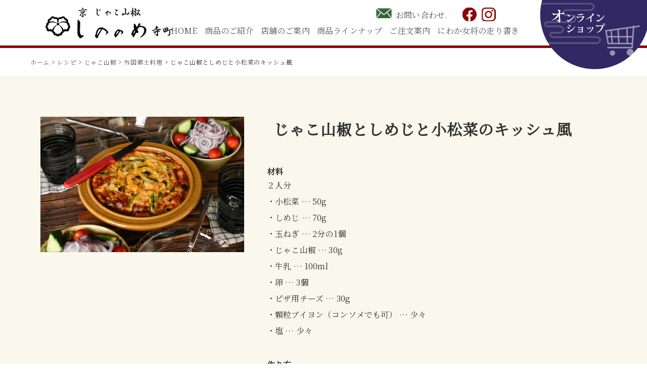

--- FILE ---
content_type: text/html; charset=UTF-8
request_url: https://kyoto-jako.jp/recipe/recipe-3124/
body_size: 9693
content:
<!doctype html>
<html>
  <head>
<!-- Google Tag Manager -->
<script>(function(w,d,s,l,i){w[l]=w[l]||[];w[l].push({'gtm.start':
new Date().getTime(),event:'gtm.js'});var f=d.getElementsByTagName(s)[0],
j=d.createElement(s),dl=l!='dataLayer'?'&l='+l:'';j.async=true;j.src=
'https://www.googletagmanager.com/gtm.js?id='+i+dl;f.parentNode.insertBefore(j,f);
})(window,document,'script','dataLayer','GTM-MD89FTD');</script>
<!-- End Google Tag Manager -->

	  <meta name="viewport" content="maximum-scale=1,minimum-scale=1,user-scalable=no,width=device-width">
    <meta charset="utf-8">
    <title>
    京 じゃこ山椒 しののめ寺町じゃこ山椒としめじと小松菜のキッシュ風 | 京 じゃこ山椒 しののめ寺町    </title>
	  <meta name="referrer" content="no-referrer-when-downgrade">
	  
    <script src="https://code.jquery.com/jquery-2.2.4.min.js"></script>
    <script src="https://cdnjs.cloudflare.com/ajax/libs/slick-carousel/1.8.1/slick.min.js"></script>
    <link href="https://kyoto-jako.jp/wp-content/themes/shinonome/style.css" rel="stylesheet" type="text/css">
    <link rel="stylesheet" type="text/css" href="https://cdnjs.cloudflare.com/ajax/libs/slick-carousel/1.8.1/slick.min.css"/>
    <link rel="stylesheet" type="text/css" href="https://cdnjs.cloudflare.com/ajax/libs/slick-carousel/1.8.1/slick-theme.min.css"/>
    <link rel="stylesheet" type="text/css" media="screen,print" href="https://kyoto-jako.jp/wp-content/themes/shinonome/css/slickmap.css" />
    <link href="https://use.fontawesome.com/releases/v5.0.6/css/all.css" rel="stylesheet">
        <script src="https://kyoto-jako.jp/wp-content/themes/shinonome/js/common.js"></script>
        <script src="https://kyoto-jako.jp/wp-content/themes/shinonome/js/css_browser_selector.js"></script>
    <link rel="SHORTCUT ICON" href="https://kyoto-jako.jp/wp-content/themes/shinonome/favicon.ico"/>
    <title>じゃこ山椒としめじと小松菜のキッシュ風 | 京 じゃこ山椒 しののめ寺町</title>

		<!-- All in One SEO 4.8.1.1 - aioseo.com -->
	<meta name="robots" content="max-image-preview:large" />
	<meta name="google-site-verification" content="M6YeD9_l34AfIZLVk8B5BngXxlLPfuLypPvJwvqg1u8" />
	<link rel="canonical" href="https://kyoto-jako.jp/recipe/recipe-3124/" />
	<meta name="generator" content="All in One SEO (AIOSEO) 4.8.1.1" />
		<meta property="og:locale" content="ja_JP" />
		<meta property="og:site_name" content="京 じゃこ山椒 しののめ寺町 | じゃこ山椒（ちりめん山椒）は京都の特産品として幅広い世代の皆様に愛されています。「しののめ寺町」では保存料は一切使用せず手作りでふんわりやわらか、やさしいお味で、ご飯はもちろんパスタや焼き飯の具にもぴったり。日本一やさしいお味の「しののめ寺町」のじゃこ山椒をおたのしみください。" />
		<meta property="og:type" content="article" />
		<meta property="og:title" content="じゃこ山椒としめじと小松菜のキッシュ風 | 京 じゃこ山椒 しののめ寺町" />
		<meta property="og:url" content="https://kyoto-jako.jp/recipe/recipe-3124/" />
		<meta property="article:published_time" content="2022-01-16T07:57:53+00:00" />
		<meta property="article:modified_time" content="2022-01-16T07:57:53+00:00" />
		<meta name="twitter:card" content="summary" />
		<meta name="twitter:title" content="じゃこ山椒としめじと小松菜のキッシュ風 | 京 じゃこ山椒 しののめ寺町" />
		<script type="application/ld+json" class="aioseo-schema">
			{"@context":"https:\/\/schema.org","@graph":[{"@type":"BreadcrumbList","@id":"https:\/\/kyoto-jako.jp\/recipe\/recipe-3124\/#breadcrumblist","itemListElement":[{"@type":"ListItem","@id":"https:\/\/kyoto-jako.jp\/#listItem","position":1,"name":"\u5bb6","item":"https:\/\/kyoto-jako.jp\/","nextItem":{"@type":"ListItem","@id":"https:\/\/kyoto-jako.jp\/recipe\/recipe-3124\/#listItem","name":"\u3058\u3083\u3053\u5c71\u6912\u3068\u3057\u3081\u3058\u3068\u5c0f\u677e\u83dc\u306e\u30ad\u30c3\u30b7\u30e5\u98a8"}},{"@type":"ListItem","@id":"https:\/\/kyoto-jako.jp\/recipe\/recipe-3124\/#listItem","position":2,"name":"\u3058\u3083\u3053\u5c71\u6912\u3068\u3057\u3081\u3058\u3068\u5c0f\u677e\u83dc\u306e\u30ad\u30c3\u30b7\u30e5\u98a8","previousItem":{"@type":"ListItem","@id":"https:\/\/kyoto-jako.jp\/#listItem","name":"\u5bb6"}}]},{"@type":"Organization","@id":"https:\/\/kyoto-jako.jp\/#organization","name":"\u4eac \u3058\u3083\u3053\u5c71\u6912 \u3057\u306e\u306e\u3081\u5bfa\u753a","description":"\u3058\u3083\u3053\u5c71\u6912\uff08\u3061\u308a\u3081\u3093\u5c71\u6912\uff09\u306f\u4eac\u90fd\u306e\u7279\u7523\u54c1\u3068\u3057\u3066\u5e45\u5e83\u3044\u4e16\u4ee3\u306e\u7686\u69d8\u306b\u611b\u3055\u308c\u3066\u3044\u307e\u3059\u3002\u300c\u3057\u306e\u306e\u3081\u5bfa\u753a\u300d\u3067\u306f\u4fdd\u5b58\u6599\u306f\u4e00\u5207\u4f7f\u7528\u305b\u305a\u624b\u4f5c\u308a\u3067\u3075\u3093\u308f\u308a\u3084\u308f\u3089\u304b\u3001\u3084\u3055\u3057\u3044\u304a\u5473\u3067\u3001\u3054\u98ef\u306f\u3082\u3061\u308d\u3093\u30d1\u30b9\u30bf\u3084\u713c\u304d\u98ef\u306e\u5177\u306b\u3082\u3074\u3063\u305f\u308a\u3002\u65e5\u672c\u4e00\u3084\u3055\u3057\u3044\u304a\u5473\u306e\u300c\u3057\u306e\u306e\u3081\u5bfa\u753a\u300d\u306e\u3058\u3083\u3053\u5c71\u6912\u3092\u304a\u305f\u306e\u3057\u307f\u304f\u3060\u3055\u3044\u3002","url":"https:\/\/kyoto-jako.jp\/"},{"@type":"WebPage","@id":"https:\/\/kyoto-jako.jp\/recipe\/recipe-3124\/#webpage","url":"https:\/\/kyoto-jako.jp\/recipe\/recipe-3124\/","name":"\u3058\u3083\u3053\u5c71\u6912\u3068\u3057\u3081\u3058\u3068\u5c0f\u677e\u83dc\u306e\u30ad\u30c3\u30b7\u30e5\u98a8 | \u4eac \u3058\u3083\u3053\u5c71\u6912 \u3057\u306e\u306e\u3081\u5bfa\u753a","inLanguage":"ja","isPartOf":{"@id":"https:\/\/kyoto-jako.jp\/#website"},"breadcrumb":{"@id":"https:\/\/kyoto-jako.jp\/recipe\/recipe-3124\/#breadcrumblist"},"image":{"@type":"ImageObject","url":"https:\/\/kyoto-jako.jp\/wp-content\/uploads\/2022\/01\/72.\u3058\u3083\u3053\u5c71\u6912\u3068\u3057\u3081\u3058\u3068\u5c0f\u677e\u83dc\u306e\u30ad\u30c3\u30b7\u30e5\u98a8.jpg","@id":"https:\/\/kyoto-jako.jp\/recipe\/recipe-3124\/#mainImage","width":1573,"height":1045,"caption":"\u3058\u3083\u3053\u5c71\u6912\u3068\u3057\u3081\u3058\u3068\u5c0f\u677e\u83dc\u306e\u30ad\u30c3\u30b7\u30e5\u98a8"},"primaryImageOfPage":{"@id":"https:\/\/kyoto-jako.jp\/recipe\/recipe-3124\/#mainImage"},"datePublished":"2022-01-16T07:57:53+09:00","dateModified":"2022-01-16T07:57:53+09:00"},{"@type":"WebSite","@id":"https:\/\/kyoto-jako.jp\/#website","url":"https:\/\/kyoto-jako.jp\/","name":"\u4eac \u3058\u3083\u3053\u5c71\u6912 \u3057\u306e\u306e\u3081\u5bfa\u753a","description":"\u3058\u3083\u3053\u5c71\u6912\uff08\u3061\u308a\u3081\u3093\u5c71\u6912\uff09\u306f\u4eac\u90fd\u306e\u7279\u7523\u54c1\u3068\u3057\u3066\u5e45\u5e83\u3044\u4e16\u4ee3\u306e\u7686\u69d8\u306b\u611b\u3055\u308c\u3066\u3044\u307e\u3059\u3002\u300c\u3057\u306e\u306e\u3081\u5bfa\u753a\u300d\u3067\u306f\u4fdd\u5b58\u6599\u306f\u4e00\u5207\u4f7f\u7528\u305b\u305a\u624b\u4f5c\u308a\u3067\u3075\u3093\u308f\u308a\u3084\u308f\u3089\u304b\u3001\u3084\u3055\u3057\u3044\u304a\u5473\u3067\u3001\u3054\u98ef\u306f\u3082\u3061\u308d\u3093\u30d1\u30b9\u30bf\u3084\u713c\u304d\u98ef\u306e\u5177\u306b\u3082\u3074\u3063\u305f\u308a\u3002\u65e5\u672c\u4e00\u3084\u3055\u3057\u3044\u304a\u5473\u306e\u300c\u3057\u306e\u306e\u3081\u5bfa\u753a\u300d\u306e\u3058\u3083\u3053\u5c71\u6912\u3092\u304a\u305f\u306e\u3057\u307f\u304f\u3060\u3055\u3044\u3002","inLanguage":"ja","publisher":{"@id":"https:\/\/kyoto-jako.jp\/#organization"}}]}
		</script>
		<!-- All in One SEO -->

<script type="text/javascript">
/* <![CDATA[ */
window._wpemojiSettings = {"baseUrl":"https:\/\/s.w.org\/images\/core\/emoji\/15.0.3\/72x72\/","ext":".png","svgUrl":"https:\/\/s.w.org\/images\/core\/emoji\/15.0.3\/svg\/","svgExt":".svg","source":{"concatemoji":"https:\/\/kyoto-jako.jp\/wp-includes\/js\/wp-emoji-release.min.js?ver=6.6.4"}};
/*! This file is auto-generated */
!function(i,n){var o,s,e;function c(e){try{var t={supportTests:e,timestamp:(new Date).valueOf()};sessionStorage.setItem(o,JSON.stringify(t))}catch(e){}}function p(e,t,n){e.clearRect(0,0,e.canvas.width,e.canvas.height),e.fillText(t,0,0);var t=new Uint32Array(e.getImageData(0,0,e.canvas.width,e.canvas.height).data),r=(e.clearRect(0,0,e.canvas.width,e.canvas.height),e.fillText(n,0,0),new Uint32Array(e.getImageData(0,0,e.canvas.width,e.canvas.height).data));return t.every(function(e,t){return e===r[t]})}function u(e,t,n){switch(t){case"flag":return n(e,"\ud83c\udff3\ufe0f\u200d\u26a7\ufe0f","\ud83c\udff3\ufe0f\u200b\u26a7\ufe0f")?!1:!n(e,"\ud83c\uddfa\ud83c\uddf3","\ud83c\uddfa\u200b\ud83c\uddf3")&&!n(e,"\ud83c\udff4\udb40\udc67\udb40\udc62\udb40\udc65\udb40\udc6e\udb40\udc67\udb40\udc7f","\ud83c\udff4\u200b\udb40\udc67\u200b\udb40\udc62\u200b\udb40\udc65\u200b\udb40\udc6e\u200b\udb40\udc67\u200b\udb40\udc7f");case"emoji":return!n(e,"\ud83d\udc26\u200d\u2b1b","\ud83d\udc26\u200b\u2b1b")}return!1}function f(e,t,n){var r="undefined"!=typeof WorkerGlobalScope&&self instanceof WorkerGlobalScope?new OffscreenCanvas(300,150):i.createElement("canvas"),a=r.getContext("2d",{willReadFrequently:!0}),o=(a.textBaseline="top",a.font="600 32px Arial",{});return e.forEach(function(e){o[e]=t(a,e,n)}),o}function t(e){var t=i.createElement("script");t.src=e,t.defer=!0,i.head.appendChild(t)}"undefined"!=typeof Promise&&(o="wpEmojiSettingsSupports",s=["flag","emoji"],n.supports={everything:!0,everythingExceptFlag:!0},e=new Promise(function(e){i.addEventListener("DOMContentLoaded",e,{once:!0})}),new Promise(function(t){var n=function(){try{var e=JSON.parse(sessionStorage.getItem(o));if("object"==typeof e&&"number"==typeof e.timestamp&&(new Date).valueOf()<e.timestamp+604800&&"object"==typeof e.supportTests)return e.supportTests}catch(e){}return null}();if(!n){if("undefined"!=typeof Worker&&"undefined"!=typeof OffscreenCanvas&&"undefined"!=typeof URL&&URL.createObjectURL&&"undefined"!=typeof Blob)try{var e="postMessage("+f.toString()+"("+[JSON.stringify(s),u.toString(),p.toString()].join(",")+"));",r=new Blob([e],{type:"text/javascript"}),a=new Worker(URL.createObjectURL(r),{name:"wpTestEmojiSupports"});return void(a.onmessage=function(e){c(n=e.data),a.terminate(),t(n)})}catch(e){}c(n=f(s,u,p))}t(n)}).then(function(e){for(var t in e)n.supports[t]=e[t],n.supports.everything=n.supports.everything&&n.supports[t],"flag"!==t&&(n.supports.everythingExceptFlag=n.supports.everythingExceptFlag&&n.supports[t]);n.supports.everythingExceptFlag=n.supports.everythingExceptFlag&&!n.supports.flag,n.DOMReady=!1,n.readyCallback=function(){n.DOMReady=!0}}).then(function(){return e}).then(function(){var e;n.supports.everything||(n.readyCallback(),(e=n.source||{}).concatemoji?t(e.concatemoji):e.wpemoji&&e.twemoji&&(t(e.twemoji),t(e.wpemoji)))}))}((window,document),window._wpemojiSettings);
/* ]]> */
</script>
<style id='wp-emoji-styles-inline-css' type='text/css'>

	img.wp-smiley, img.emoji {
		display: inline !important;
		border: none !important;
		box-shadow: none !important;
		height: 1em !important;
		width: 1em !important;
		margin: 0 0.07em !important;
		vertical-align: -0.1em !important;
		background: none !important;
		padding: 0 !important;
	}
</style>
<link rel='stylesheet' id='wp-block-library-css' href='https://kyoto-jako.jp/wp-includes/css/dist/block-library/style.min.css?ver=6.6.4' type='text/css' media='all' />
<style id='classic-theme-styles-inline-css' type='text/css'>
/*! This file is auto-generated */
.wp-block-button__link{color:#fff;background-color:#32373c;border-radius:9999px;box-shadow:none;text-decoration:none;padding:calc(.667em + 2px) calc(1.333em + 2px);font-size:1.125em}.wp-block-file__button{background:#32373c;color:#fff;text-decoration:none}
</style>
<style id='global-styles-inline-css' type='text/css'>
:root{--wp--preset--aspect-ratio--square: 1;--wp--preset--aspect-ratio--4-3: 4/3;--wp--preset--aspect-ratio--3-4: 3/4;--wp--preset--aspect-ratio--3-2: 3/2;--wp--preset--aspect-ratio--2-3: 2/3;--wp--preset--aspect-ratio--16-9: 16/9;--wp--preset--aspect-ratio--9-16: 9/16;--wp--preset--color--black: #000000;--wp--preset--color--cyan-bluish-gray: #abb8c3;--wp--preset--color--white: #ffffff;--wp--preset--color--pale-pink: #f78da7;--wp--preset--color--vivid-red: #cf2e2e;--wp--preset--color--luminous-vivid-orange: #ff6900;--wp--preset--color--luminous-vivid-amber: #fcb900;--wp--preset--color--light-green-cyan: #7bdcb5;--wp--preset--color--vivid-green-cyan: #00d084;--wp--preset--color--pale-cyan-blue: #8ed1fc;--wp--preset--color--vivid-cyan-blue: #0693e3;--wp--preset--color--vivid-purple: #9b51e0;--wp--preset--gradient--vivid-cyan-blue-to-vivid-purple: linear-gradient(135deg,rgba(6,147,227,1) 0%,rgb(155,81,224) 100%);--wp--preset--gradient--light-green-cyan-to-vivid-green-cyan: linear-gradient(135deg,rgb(122,220,180) 0%,rgb(0,208,130) 100%);--wp--preset--gradient--luminous-vivid-amber-to-luminous-vivid-orange: linear-gradient(135deg,rgba(252,185,0,1) 0%,rgba(255,105,0,1) 100%);--wp--preset--gradient--luminous-vivid-orange-to-vivid-red: linear-gradient(135deg,rgba(255,105,0,1) 0%,rgb(207,46,46) 100%);--wp--preset--gradient--very-light-gray-to-cyan-bluish-gray: linear-gradient(135deg,rgb(238,238,238) 0%,rgb(169,184,195) 100%);--wp--preset--gradient--cool-to-warm-spectrum: linear-gradient(135deg,rgb(74,234,220) 0%,rgb(151,120,209) 20%,rgb(207,42,186) 40%,rgb(238,44,130) 60%,rgb(251,105,98) 80%,rgb(254,248,76) 100%);--wp--preset--gradient--blush-light-purple: linear-gradient(135deg,rgb(255,206,236) 0%,rgb(152,150,240) 100%);--wp--preset--gradient--blush-bordeaux: linear-gradient(135deg,rgb(254,205,165) 0%,rgb(254,45,45) 50%,rgb(107,0,62) 100%);--wp--preset--gradient--luminous-dusk: linear-gradient(135deg,rgb(255,203,112) 0%,rgb(199,81,192) 50%,rgb(65,88,208) 100%);--wp--preset--gradient--pale-ocean: linear-gradient(135deg,rgb(255,245,203) 0%,rgb(182,227,212) 50%,rgb(51,167,181) 100%);--wp--preset--gradient--electric-grass: linear-gradient(135deg,rgb(202,248,128) 0%,rgb(113,206,126) 100%);--wp--preset--gradient--midnight: linear-gradient(135deg,rgb(2,3,129) 0%,rgb(40,116,252) 100%);--wp--preset--font-size--small: 13px;--wp--preset--font-size--medium: 20px;--wp--preset--font-size--large: 36px;--wp--preset--font-size--x-large: 42px;--wp--preset--spacing--20: 0.44rem;--wp--preset--spacing--30: 0.67rem;--wp--preset--spacing--40: 1rem;--wp--preset--spacing--50: 1.5rem;--wp--preset--spacing--60: 2.25rem;--wp--preset--spacing--70: 3.38rem;--wp--preset--spacing--80: 5.06rem;--wp--preset--shadow--natural: 6px 6px 9px rgba(0, 0, 0, 0.2);--wp--preset--shadow--deep: 12px 12px 50px rgba(0, 0, 0, 0.4);--wp--preset--shadow--sharp: 6px 6px 0px rgba(0, 0, 0, 0.2);--wp--preset--shadow--outlined: 6px 6px 0px -3px rgba(255, 255, 255, 1), 6px 6px rgba(0, 0, 0, 1);--wp--preset--shadow--crisp: 6px 6px 0px rgba(0, 0, 0, 1);}:where(.is-layout-flex){gap: 0.5em;}:where(.is-layout-grid){gap: 0.5em;}body .is-layout-flex{display: flex;}.is-layout-flex{flex-wrap: wrap;align-items: center;}.is-layout-flex > :is(*, div){margin: 0;}body .is-layout-grid{display: grid;}.is-layout-grid > :is(*, div){margin: 0;}:where(.wp-block-columns.is-layout-flex){gap: 2em;}:where(.wp-block-columns.is-layout-grid){gap: 2em;}:where(.wp-block-post-template.is-layout-flex){gap: 1.25em;}:where(.wp-block-post-template.is-layout-grid){gap: 1.25em;}.has-black-color{color: var(--wp--preset--color--black) !important;}.has-cyan-bluish-gray-color{color: var(--wp--preset--color--cyan-bluish-gray) !important;}.has-white-color{color: var(--wp--preset--color--white) !important;}.has-pale-pink-color{color: var(--wp--preset--color--pale-pink) !important;}.has-vivid-red-color{color: var(--wp--preset--color--vivid-red) !important;}.has-luminous-vivid-orange-color{color: var(--wp--preset--color--luminous-vivid-orange) !important;}.has-luminous-vivid-amber-color{color: var(--wp--preset--color--luminous-vivid-amber) !important;}.has-light-green-cyan-color{color: var(--wp--preset--color--light-green-cyan) !important;}.has-vivid-green-cyan-color{color: var(--wp--preset--color--vivid-green-cyan) !important;}.has-pale-cyan-blue-color{color: var(--wp--preset--color--pale-cyan-blue) !important;}.has-vivid-cyan-blue-color{color: var(--wp--preset--color--vivid-cyan-blue) !important;}.has-vivid-purple-color{color: var(--wp--preset--color--vivid-purple) !important;}.has-black-background-color{background-color: var(--wp--preset--color--black) !important;}.has-cyan-bluish-gray-background-color{background-color: var(--wp--preset--color--cyan-bluish-gray) !important;}.has-white-background-color{background-color: var(--wp--preset--color--white) !important;}.has-pale-pink-background-color{background-color: var(--wp--preset--color--pale-pink) !important;}.has-vivid-red-background-color{background-color: var(--wp--preset--color--vivid-red) !important;}.has-luminous-vivid-orange-background-color{background-color: var(--wp--preset--color--luminous-vivid-orange) !important;}.has-luminous-vivid-amber-background-color{background-color: var(--wp--preset--color--luminous-vivid-amber) !important;}.has-light-green-cyan-background-color{background-color: var(--wp--preset--color--light-green-cyan) !important;}.has-vivid-green-cyan-background-color{background-color: var(--wp--preset--color--vivid-green-cyan) !important;}.has-pale-cyan-blue-background-color{background-color: var(--wp--preset--color--pale-cyan-blue) !important;}.has-vivid-cyan-blue-background-color{background-color: var(--wp--preset--color--vivid-cyan-blue) !important;}.has-vivid-purple-background-color{background-color: var(--wp--preset--color--vivid-purple) !important;}.has-black-border-color{border-color: var(--wp--preset--color--black) !important;}.has-cyan-bluish-gray-border-color{border-color: var(--wp--preset--color--cyan-bluish-gray) !important;}.has-white-border-color{border-color: var(--wp--preset--color--white) !important;}.has-pale-pink-border-color{border-color: var(--wp--preset--color--pale-pink) !important;}.has-vivid-red-border-color{border-color: var(--wp--preset--color--vivid-red) !important;}.has-luminous-vivid-orange-border-color{border-color: var(--wp--preset--color--luminous-vivid-orange) !important;}.has-luminous-vivid-amber-border-color{border-color: var(--wp--preset--color--luminous-vivid-amber) !important;}.has-light-green-cyan-border-color{border-color: var(--wp--preset--color--light-green-cyan) !important;}.has-vivid-green-cyan-border-color{border-color: var(--wp--preset--color--vivid-green-cyan) !important;}.has-pale-cyan-blue-border-color{border-color: var(--wp--preset--color--pale-cyan-blue) !important;}.has-vivid-cyan-blue-border-color{border-color: var(--wp--preset--color--vivid-cyan-blue) !important;}.has-vivid-purple-border-color{border-color: var(--wp--preset--color--vivid-purple) !important;}.has-vivid-cyan-blue-to-vivid-purple-gradient-background{background: var(--wp--preset--gradient--vivid-cyan-blue-to-vivid-purple) !important;}.has-light-green-cyan-to-vivid-green-cyan-gradient-background{background: var(--wp--preset--gradient--light-green-cyan-to-vivid-green-cyan) !important;}.has-luminous-vivid-amber-to-luminous-vivid-orange-gradient-background{background: var(--wp--preset--gradient--luminous-vivid-amber-to-luminous-vivid-orange) !important;}.has-luminous-vivid-orange-to-vivid-red-gradient-background{background: var(--wp--preset--gradient--luminous-vivid-orange-to-vivid-red) !important;}.has-very-light-gray-to-cyan-bluish-gray-gradient-background{background: var(--wp--preset--gradient--very-light-gray-to-cyan-bluish-gray) !important;}.has-cool-to-warm-spectrum-gradient-background{background: var(--wp--preset--gradient--cool-to-warm-spectrum) !important;}.has-blush-light-purple-gradient-background{background: var(--wp--preset--gradient--blush-light-purple) !important;}.has-blush-bordeaux-gradient-background{background: var(--wp--preset--gradient--blush-bordeaux) !important;}.has-luminous-dusk-gradient-background{background: var(--wp--preset--gradient--luminous-dusk) !important;}.has-pale-ocean-gradient-background{background: var(--wp--preset--gradient--pale-ocean) !important;}.has-electric-grass-gradient-background{background: var(--wp--preset--gradient--electric-grass) !important;}.has-midnight-gradient-background{background: var(--wp--preset--gradient--midnight) !important;}.has-small-font-size{font-size: var(--wp--preset--font-size--small) !important;}.has-medium-font-size{font-size: var(--wp--preset--font-size--medium) !important;}.has-large-font-size{font-size: var(--wp--preset--font-size--large) !important;}.has-x-large-font-size{font-size: var(--wp--preset--font-size--x-large) !important;}
:where(.wp-block-post-template.is-layout-flex){gap: 1.25em;}:where(.wp-block-post-template.is-layout-grid){gap: 1.25em;}
:where(.wp-block-columns.is-layout-flex){gap: 2em;}:where(.wp-block-columns.is-layout-grid){gap: 2em;}
:root :where(.wp-block-pullquote){font-size: 1.5em;line-height: 1.6;}
</style>
<link rel='stylesheet' id='biz-cal-style-css' href='https://kyoto-jako.jp/wp-content/plugins/biz-calendar/biz-cal.css?ver=2.2.0' type='text/css' media='all' />
<link rel='stylesheet' id='contact-form-7-css' href='https://kyoto-jako.jp/wp-content/plugins/contact-form-7/includes/css/styles.css?ver=6.0.6' type='text/css' media='all' />
<link rel='stylesheet' id='wp-pagenavi-css' href='https://kyoto-jako.jp/wp-content/plugins/wp-pagenavi/pagenavi-css.css?ver=2.70' type='text/css' media='all' />
<link rel='stylesheet' id='addtoany-css' href='https://kyoto-jako.jp/wp-content/plugins/add-to-any/addtoany.min.css?ver=1.15' type='text/css' media='all' />
<script type="text/javascript" src="https://kyoto-jako.jp/wp-includes/js/jquery/jquery.min.js?ver=3.7.1" id="jquery-core-js"></script>
<script type="text/javascript" src="https://kyoto-jako.jp/wp-includes/js/jquery/jquery-migrate.min.js?ver=3.4.1" id="jquery-migrate-js"></script>
<script type="text/javascript" src="https://kyoto-jako.jp/wp-content/plugins/add-to-any/addtoany.min.js?ver=1.1" id="addtoany-js"></script>
<script type="text/javascript" id="addtoany-js-after">
/* <![CDATA[ */
window.a2a_config=window.a2a_config||{};a2a_config.callbacks=[];a2a_config.overlays=[];a2a_config.templates={};a2a_localize = {
	Share: "共有",
	Save: "ブックマーク",
	Subscribe: "購読",
	Email: "メール",
	Bookmark: "ブックマーク",
	ShowAll: "すべて表示する",
	ShowLess: "小さく表示する",
	FindServices: "サービスを探す",
	FindAnyServiceToAddTo: "追加するサービスを今すぐ探す",
	PoweredBy: "Powered by",
	ShareViaEmail: "メールでシェアする",
	SubscribeViaEmail: "メールで購読する",
	BookmarkInYourBrowser: "ブラウザにブックマーク",
	BookmarkInstructions: "このページをブックマークするには、 Ctrl+D または \u2318+D を押下。",
	AddToYourFavorites: "お気に入りに追加",
	SendFromWebOrProgram: "任意のメールアドレスまたはメールプログラムから送信",
	EmailProgram: "メールプログラム",
	More: "詳細&#8230;",
	ThanksForSharing: "共有ありがとうございます !",
	ThanksForFollowing: "フォローありがとうございます !"
};

(function(d,s,a,b){a=d.createElement(s);b=d.getElementsByTagName(s)[0];a.async=1;a.src="https://static.addtoany.com/menu/page.js";b.parentNode.insertBefore(a,b);})(document,"script");
/* ]]> */
</script>
<script type="text/javascript" id="biz-cal-script-js-extra">
/* <![CDATA[ */
var bizcalOptions = {"holiday_title":"\u5b9a\u4f11\u65e5","wed":"on","temp_holidays":"2022-01-06\r\n2022-01-13\r\n2022-01-20\r\n2022-01-27\r\n2022-02-10\r\n2022-02-24\r\n2022-03-10\r\n2022-03-24\r\n2022-04-14\r\n2022-04-28\r\n2022-05-12\r\n2022-05-26\r\n2022-06-9\r\n2022-06-23","temp_weekdays":"","eventday_title":"\u30a4\u30d9\u30f3\u30c8\u958b\u50ac\u65e5","eventday_url":"","eventdays":"","month_limit":"\u5236\u9650\u306a\u3057","nextmonthlimit":"12","prevmonthlimit":"12","plugindir":"https:\/\/kyoto-jako.jp\/wp-content\/plugins\/biz-calendar\/","national_holiday":""};
/* ]]> */
</script>
<script type="text/javascript" src="https://kyoto-jako.jp/wp-content/plugins/biz-calendar/calendar.js?ver=2.2.0" id="biz-cal-script-js"></script>
<link rel="https://api.w.org/" href="https://kyoto-jako.jp/wp-json/" /><link rel="alternate" title="JSON" type="application/json" href="https://kyoto-jako.jp/wp-json/wp/v2/recipe/3124" /><link rel="EditURI" type="application/rsd+xml" title="RSD" href="https://kyoto-jako.jp/xmlrpc.php?rsd" />
<meta name="generator" content="WordPress 6.6.4" />
<link rel='shortlink' href='https://kyoto-jako.jp/?p=3124' />
<link rel="alternate" title="oEmbed (JSON)" type="application/json+oembed" href="https://kyoto-jako.jp/wp-json/oembed/1.0/embed?url=https%3A%2F%2Fkyoto-jako.jp%2Frecipe%2Frecipe-3124%2F" />
<link rel="alternate" title="oEmbed (XML)" type="text/xml+oembed" href="https://kyoto-jako.jp/wp-json/oembed/1.0/embed?url=https%3A%2F%2Fkyoto-jako.jp%2Frecipe%2Frecipe-3124%2F&#038;format=xml" />
  </head>
  <body class="recipe-template-default single single-recipe postid-3124" ontouchstart="">
    <div class="container">
      <div class="header">
        <div class="header-box">
          <!--<div class="logo"><a href="https://kyoto-jako.jp"><img src="https://kyoto-jako.jp/wp-content/themes/shinonome/images/logo_10th.png" alt="京 じゃこ山椒 しののめ寺町"/></a></div>-->
		  <div class="logo"><a href="https://kyoto-jako.jp"><img src="https://kyoto-jako.jp/wp-content/themes/shinonome/images/logo.png" alt="京 じゃこ山椒 しののめ寺町"/></a></div>
          <ul class="header-subbox">
			<li><a href="https://kyoto-jako.jp/contact/">お問い合わせ. </a></li>
            <!--<li><a href="https://cart.ec-sites.jp/cart_step/pc/kago/es_shop_id/3146/">カートを見る</a></li>-->
			  <li><a href="https://www.facebook.com/ShinonomeSt" target="_blank"><img src="https://kyoto-jako.jp/wp-content/themes/shinonome/images/ico_facebook.png" alt="twitter"/></a></li>
            <li><a href="https://www.instagram.com/shinonome_teramati/" target="_blank"><img src="https://kyoto-jako.jp/wp-content/themes/shinonome/images/ico_insta.png" alt="instagram"/></a></li>
          </ul>
          <ul class="header-menu">
            <li><a href="https://kyoto-jako.jp">HOME</a></li>
            <li><a href="https://kyoto-jako.jp/shohin/">商品のご紹介</a></li>
            <li><a href="https://kyoto-jako.jp/tenpo/">店舗のご案内</a></li>
			  <li><a href="https://kyoto-jako.jp/online/">商品ラインナップ</a></li>
            <li><a href="https://kyoto-jako.jp/chumon/">ご注文案内</a></li>
            <li><a href="https://kyoto-jako.jp/blog/">にわか女将の走り書き</a>
            </li>
          </ul>
        </div>
        <div class="sp-header">
          <div class="navToggle"> <span></span><span></span><span></span><span>menu</span> </div>
          <nav class="globalMenuSp">
            <ul>
              <li><a href="https://kyoto-jako.jp">HOME</a></li>
              <li><a href="https://kyoto-jako.jp/shohin/">商品のご紹介</a></li>
              <li><a href="https://kyoto-jako.jp/tenpo/">店舗のご案内</a></li>
				<li><a href="https://kyoto-jako.jp/online/">商品ラインナップ</a></li>
              <li><a href="https://kyoto-jako.jp/chumon/">ご注文案内</a></li>
              <li><a href="https://kyoto-jako.jp/blog/">にわか女将の走り書き</a></li>
              <li><a href="https://kyoto-jako.jp/contact/">お問い合わせ</a></li>
              <li class="red"><a href="https://sinonome.shop-pro.jp/" target="_blank">ネットショップへ</a></li>
				<!--<li class="red"><a href="ttps://cart.ec-sites.jp/cart_step/pc/kago/es_shop_id/3146/">カートを見る</a></li>-->
              <li class="sns"><a href="https://www.facebook.com/ShinonomeSt"><img src="https://kyoto-jako.jp/wp-content/themes/shinonome/images/ico_facebook.png" alt="twitter"/></a></li>
              <li class="sns"><a href="https://www.instagram.com/shinonome_teramati/"><img src="https://kyoto-jako.jp/wp-content/themes/shinonome/images/ico_insta.png" alt="instagram"/></a></li>
            </ul>
          </nav>
        </div>
        <div class="btn_shop"><a href="https://sinonome.shop-pro.jp/" target="_blank"><img src="https://kyoto-jako.jp/wp-content/themes/shinonome/images/ico_shop.png" width="212" height="137" /></a></div>
      </div><div class="contents" id="content">
<div id="breadcrumb"><ul><li><a href="https://kyoto-jako.jp"><span>ホーム</span></a></li><li><a href="https://kyoto-jako.jp/recipe/"><span>レシピ</span></a></li><li><a href="https://kyoto-jako.jp/recipe_category/jako_sansho/"><span>じゃこ山椒</span></a></li><li><a href="https://kyoto-jako.jp/recipe_category/gaikoku/"><span>外国郷土料理</span></a></li><li><span>じゃこ山椒としめじと小松菜のキッシュ風</span></li></ul></div>	<div class="section single recipe">
		<div class="inner">
			
						<div class="article_box">
				<div class="photo">
															<img src="https://kyoto-jako.jp/wp-content/uploads/2022/01/72.じゃこ山椒としめじと小松菜のキッシュ風.jpg" alt="じゃこ山椒としめじと小松菜のキッシュ風" />
									</div>
				<div class="text_box">
					<h2>じゃこ山椒としめじと小松菜のキッシュ風</h2>
					<h3>材料</h3>
					<p class="txt">２人分<br />
・小松菜 … 50g<br />
・しめじ … 70g<br />
・玉ねぎ … 2分の1個<br />
・じゃこ山椒 … 30g<br />
・牛乳 … 100ml<br />
・卵 … 3個<br />
・ピザ用チーズ … 30g<br />
・顆粒ブイヨン（コンソメでも可） … 少々<br />
・塩 … 少々<br />
</p>
					<h3>作り方</h3>
					<p class="txt">①小松菜は3㎝の長さに切る。しめじは小房に分ける。玉ねぎは横半分に切ったあと、繊維に沿って5mm幅に切る。、<br />
<br />
②耐熱皿に①の小松菜、しめじ、玉ねぎを入れ、ふんわりとラップをして、600Wのレンジで2分ほど加熱し、軽く混ぜて粗熱を取っておく。<br />
<br />
③ボウルに牛乳、卵を入れて泡立て器でよく混ぜる。そこに②とじゃこ山椒、塩、ブイヨンを入れて混ぜ合わせて耐熱皿に入れ、チーズをかける。<br />
<br />
④180度に予熱したオーブンで25〜30分ほど焼く。<br />
</p>
					<h3>その他</h3>
					<p class="txt">キッシュはフランス、アルザス・ロレーヌ地方の郷土料理。<br />
通常用いるパイ生地なし。クリームの代わりに牛乳を使って。<br />
簡単！　なのに、ちゃんとキッシュです！</p>
					<p class="btn"><a href="">一覧ページへ戻る</a></p>
				</div>

			</div>
		</div>
			</div>
</div>
</div>

<div class="section s09"> <a href="https://sinonome.shop-pro.jp/" target="_blank">
  <p>しののめ寺町 公式オンラインショップ</p>
  <p class="big">ONLINE SHOP</p>
  <p>お得な平袋から数量限定の季節商品、箱入り贈答用まで 取り扱い</p>
  <figure><img src="https://kyoto-jako.jp/wp-content/themes/shinonome/images/cart_rink.png" width="79" height="29" /></figure>
  </a> </div>
<div class="footer">
  <div class="footer link">
    <ul>
      <li><a href="https://kyoto-jako.jp">HOME</a></li>
      <li><a href="https://kyoto-jako.jp/shohin/">商品のご紹介</a></li>
      <li><a href="https://kyoto-jako.jp/tenpo/">店舗のご案内</a></li>
		<li><a href="https://kyoto-jako.jp/online/">商品ラインナップ</a></li>
      <li><a href="https://kyoto-jako.jp/chumon/">ご注文案内</a></li>
      <!--<li><a href="https://kyoto-jako.jp/hyoki/">特定取引法における表記</a></li>-->
      <li><a href="https://kyoto-jako.jp/privacy/">プライバシーポリシー</a></li>
      <li><a href="https://kyoto-jako.jp/sitemap/">サイトマップ</a></li>
      <li><a href="https://kyoto-jako.jp/contact/">お問い合わせ</a></li>
    </ul>
  </div>
  <div class="footer address">
    <div class="inner">
      <div class="adbox left">
        <ul>
          <li><img src="https://kyoto-jako.jp/wp-content/themes/shinonome/images/ft_logo.png" width="251" height="61" alt="しののめ寺町" /></li>
          <li><a href="https://www.facebook.com/ShinonomeSt" target="_blank"><img src="https://kyoto-jako.jp/wp-content/themes/shinonome/images/ico_facebook.png" width="28" height="27" /></a></li>
          <li><a href="https://www.instagram.com/shinonome_teramati/" target="_blank"><img src="https://kyoto-jako.jp/wp-content/themes/shinonome/images/ico_insta.png" width="28" height="27" /></a></li>
        </ul>
      </div>
      <div class="adbox right">〒604-0993<br>
        京都市中京区寺町通夷川上ル西側久遠院前町669-3<br>
        Tel：075-255-7008 / Fax：075-255-7012<br>
        営業時間：10時～17時30分　定休日：毎週水曜日、木曜不定休</div>
    </div>
  </div>
  <div class="footer copy">
    <p> <small>Copyright© しののめ寺町 All rights reserved.</small></p>
  </div>
</div>
</div>
</div>
<div id="topbutton"> <a href="#"><img src="https://kyoto-jako.jp/wp-content/themes/shinonome/images/top.png" alt="トップへ戻る"/></a></div>
<script>
document.addEventListener( 'wpcf7mailsent', function( event ) {
  location = 'https://kyoto-jako.jp/contact/thanks/'; /* 遷移先のURL */
}, false );
</script><script type="text/javascript" src="https://kyoto-jako.jp/wp-includes/js/dist/hooks.min.js?ver=2810c76e705dd1a53b18" id="wp-hooks-js"></script>
<script type="text/javascript" src="https://kyoto-jako.jp/wp-includes/js/dist/i18n.min.js?ver=5e580eb46a90c2b997e6" id="wp-i18n-js"></script>
<script type="text/javascript" id="wp-i18n-js-after">
/* <![CDATA[ */
wp.i18n.setLocaleData( { 'text direction\u0004ltr': [ 'ltr' ] } );
/* ]]> */
</script>
<script type="text/javascript" src="https://kyoto-jako.jp/wp-content/plugins/contact-form-7/includes/swv/js/index.js?ver=6.0.6" id="swv-js"></script>
<script type="text/javascript" id="contact-form-7-js-translations">
/* <![CDATA[ */
( function( domain, translations ) {
	var localeData = translations.locale_data[ domain ] || translations.locale_data.messages;
	localeData[""].domain = domain;
	wp.i18n.setLocaleData( localeData, domain );
} )( "contact-form-7", {"translation-revision-date":"2025-04-11 06:42:50+0000","generator":"GlotPress\/4.0.1","domain":"messages","locale_data":{"messages":{"":{"domain":"messages","plural-forms":"nplurals=1; plural=0;","lang":"ja_JP"},"This contact form is placed in the wrong place.":["\u3053\u306e\u30b3\u30f3\u30bf\u30af\u30c8\u30d5\u30a9\u30fc\u30e0\u306f\u9593\u9055\u3063\u305f\u4f4d\u7f6e\u306b\u7f6e\u304b\u308c\u3066\u3044\u307e\u3059\u3002"],"Error:":["\u30a8\u30e9\u30fc:"]}},"comment":{"reference":"includes\/js\/index.js"}} );
/* ]]> */
</script>
<script type="text/javascript" id="contact-form-7-js-before">
/* <![CDATA[ */
var wpcf7 = {
    "api": {
        "root": "https:\/\/kyoto-jako.jp\/wp-json\/",
        "namespace": "contact-form-7\/v1"
    }
};
/* ]]> */
</script>
<script type="text/javascript" src="https://kyoto-jako.jp/wp-content/plugins/contact-form-7/includes/js/index.js?ver=6.0.6" id="contact-form-7-js"></script>
<script type="text/javascript" src="https://www.google.com/recaptcha/api.js?render=6LfpVvoUAAAAAMQ8FwalojZ4XiHSzcDgD0a0LJgt&amp;ver=3.0" id="google-recaptcha-js"></script>
<script type="text/javascript" src="https://kyoto-jako.jp/wp-includes/js/dist/vendor/wp-polyfill.min.js?ver=3.15.0" id="wp-polyfill-js"></script>
<script type="text/javascript" id="wpcf7-recaptcha-js-before">
/* <![CDATA[ */
var wpcf7_recaptcha = {
    "sitekey": "6LfpVvoUAAAAAMQ8FwalojZ4XiHSzcDgD0a0LJgt",
    "actions": {
        "homepage": "homepage",
        "contactform": "contactform"
    }
};
/* ]]> */
</script>
<script type="text/javascript" src="https://kyoto-jako.jp/wp-content/plugins/contact-form-7/modules/recaptcha/index.js?ver=6.0.6" id="wpcf7-recaptcha-js"></script>
</body></html>

--- FILE ---
content_type: text/html; charset=utf-8
request_url: https://www.google.com/recaptcha/api2/anchor?ar=1&k=6LfpVvoUAAAAAMQ8FwalojZ4XiHSzcDgD0a0LJgt&co=aHR0cHM6Ly9reW90by1qYWtvLmpwOjQ0Mw..&hl=en&v=7gg7H51Q-naNfhmCP3_R47ho&size=invisible&anchor-ms=20000&execute-ms=30000&cb=25e39pbyt9mh
body_size: 48120
content:
<!DOCTYPE HTML><html dir="ltr" lang="en"><head><meta http-equiv="Content-Type" content="text/html; charset=UTF-8">
<meta http-equiv="X-UA-Compatible" content="IE=edge">
<title>reCAPTCHA</title>
<style type="text/css">
/* cyrillic-ext */
@font-face {
  font-family: 'Roboto';
  font-style: normal;
  font-weight: 400;
  font-stretch: 100%;
  src: url(//fonts.gstatic.com/s/roboto/v48/KFO7CnqEu92Fr1ME7kSn66aGLdTylUAMa3GUBHMdazTgWw.woff2) format('woff2');
  unicode-range: U+0460-052F, U+1C80-1C8A, U+20B4, U+2DE0-2DFF, U+A640-A69F, U+FE2E-FE2F;
}
/* cyrillic */
@font-face {
  font-family: 'Roboto';
  font-style: normal;
  font-weight: 400;
  font-stretch: 100%;
  src: url(//fonts.gstatic.com/s/roboto/v48/KFO7CnqEu92Fr1ME7kSn66aGLdTylUAMa3iUBHMdazTgWw.woff2) format('woff2');
  unicode-range: U+0301, U+0400-045F, U+0490-0491, U+04B0-04B1, U+2116;
}
/* greek-ext */
@font-face {
  font-family: 'Roboto';
  font-style: normal;
  font-weight: 400;
  font-stretch: 100%;
  src: url(//fonts.gstatic.com/s/roboto/v48/KFO7CnqEu92Fr1ME7kSn66aGLdTylUAMa3CUBHMdazTgWw.woff2) format('woff2');
  unicode-range: U+1F00-1FFF;
}
/* greek */
@font-face {
  font-family: 'Roboto';
  font-style: normal;
  font-weight: 400;
  font-stretch: 100%;
  src: url(//fonts.gstatic.com/s/roboto/v48/KFO7CnqEu92Fr1ME7kSn66aGLdTylUAMa3-UBHMdazTgWw.woff2) format('woff2');
  unicode-range: U+0370-0377, U+037A-037F, U+0384-038A, U+038C, U+038E-03A1, U+03A3-03FF;
}
/* math */
@font-face {
  font-family: 'Roboto';
  font-style: normal;
  font-weight: 400;
  font-stretch: 100%;
  src: url(//fonts.gstatic.com/s/roboto/v48/KFO7CnqEu92Fr1ME7kSn66aGLdTylUAMawCUBHMdazTgWw.woff2) format('woff2');
  unicode-range: U+0302-0303, U+0305, U+0307-0308, U+0310, U+0312, U+0315, U+031A, U+0326-0327, U+032C, U+032F-0330, U+0332-0333, U+0338, U+033A, U+0346, U+034D, U+0391-03A1, U+03A3-03A9, U+03B1-03C9, U+03D1, U+03D5-03D6, U+03F0-03F1, U+03F4-03F5, U+2016-2017, U+2034-2038, U+203C, U+2040, U+2043, U+2047, U+2050, U+2057, U+205F, U+2070-2071, U+2074-208E, U+2090-209C, U+20D0-20DC, U+20E1, U+20E5-20EF, U+2100-2112, U+2114-2115, U+2117-2121, U+2123-214F, U+2190, U+2192, U+2194-21AE, U+21B0-21E5, U+21F1-21F2, U+21F4-2211, U+2213-2214, U+2216-22FF, U+2308-230B, U+2310, U+2319, U+231C-2321, U+2336-237A, U+237C, U+2395, U+239B-23B7, U+23D0, U+23DC-23E1, U+2474-2475, U+25AF, U+25B3, U+25B7, U+25BD, U+25C1, U+25CA, U+25CC, U+25FB, U+266D-266F, U+27C0-27FF, U+2900-2AFF, U+2B0E-2B11, U+2B30-2B4C, U+2BFE, U+3030, U+FF5B, U+FF5D, U+1D400-1D7FF, U+1EE00-1EEFF;
}
/* symbols */
@font-face {
  font-family: 'Roboto';
  font-style: normal;
  font-weight: 400;
  font-stretch: 100%;
  src: url(//fonts.gstatic.com/s/roboto/v48/KFO7CnqEu92Fr1ME7kSn66aGLdTylUAMaxKUBHMdazTgWw.woff2) format('woff2');
  unicode-range: U+0001-000C, U+000E-001F, U+007F-009F, U+20DD-20E0, U+20E2-20E4, U+2150-218F, U+2190, U+2192, U+2194-2199, U+21AF, U+21E6-21F0, U+21F3, U+2218-2219, U+2299, U+22C4-22C6, U+2300-243F, U+2440-244A, U+2460-24FF, U+25A0-27BF, U+2800-28FF, U+2921-2922, U+2981, U+29BF, U+29EB, U+2B00-2BFF, U+4DC0-4DFF, U+FFF9-FFFB, U+10140-1018E, U+10190-1019C, U+101A0, U+101D0-101FD, U+102E0-102FB, U+10E60-10E7E, U+1D2C0-1D2D3, U+1D2E0-1D37F, U+1F000-1F0FF, U+1F100-1F1AD, U+1F1E6-1F1FF, U+1F30D-1F30F, U+1F315, U+1F31C, U+1F31E, U+1F320-1F32C, U+1F336, U+1F378, U+1F37D, U+1F382, U+1F393-1F39F, U+1F3A7-1F3A8, U+1F3AC-1F3AF, U+1F3C2, U+1F3C4-1F3C6, U+1F3CA-1F3CE, U+1F3D4-1F3E0, U+1F3ED, U+1F3F1-1F3F3, U+1F3F5-1F3F7, U+1F408, U+1F415, U+1F41F, U+1F426, U+1F43F, U+1F441-1F442, U+1F444, U+1F446-1F449, U+1F44C-1F44E, U+1F453, U+1F46A, U+1F47D, U+1F4A3, U+1F4B0, U+1F4B3, U+1F4B9, U+1F4BB, U+1F4BF, U+1F4C8-1F4CB, U+1F4D6, U+1F4DA, U+1F4DF, U+1F4E3-1F4E6, U+1F4EA-1F4ED, U+1F4F7, U+1F4F9-1F4FB, U+1F4FD-1F4FE, U+1F503, U+1F507-1F50B, U+1F50D, U+1F512-1F513, U+1F53E-1F54A, U+1F54F-1F5FA, U+1F610, U+1F650-1F67F, U+1F687, U+1F68D, U+1F691, U+1F694, U+1F698, U+1F6AD, U+1F6B2, U+1F6B9-1F6BA, U+1F6BC, U+1F6C6-1F6CF, U+1F6D3-1F6D7, U+1F6E0-1F6EA, U+1F6F0-1F6F3, U+1F6F7-1F6FC, U+1F700-1F7FF, U+1F800-1F80B, U+1F810-1F847, U+1F850-1F859, U+1F860-1F887, U+1F890-1F8AD, U+1F8B0-1F8BB, U+1F8C0-1F8C1, U+1F900-1F90B, U+1F93B, U+1F946, U+1F984, U+1F996, U+1F9E9, U+1FA00-1FA6F, U+1FA70-1FA7C, U+1FA80-1FA89, U+1FA8F-1FAC6, U+1FACE-1FADC, U+1FADF-1FAE9, U+1FAF0-1FAF8, U+1FB00-1FBFF;
}
/* vietnamese */
@font-face {
  font-family: 'Roboto';
  font-style: normal;
  font-weight: 400;
  font-stretch: 100%;
  src: url(//fonts.gstatic.com/s/roboto/v48/KFO7CnqEu92Fr1ME7kSn66aGLdTylUAMa3OUBHMdazTgWw.woff2) format('woff2');
  unicode-range: U+0102-0103, U+0110-0111, U+0128-0129, U+0168-0169, U+01A0-01A1, U+01AF-01B0, U+0300-0301, U+0303-0304, U+0308-0309, U+0323, U+0329, U+1EA0-1EF9, U+20AB;
}
/* latin-ext */
@font-face {
  font-family: 'Roboto';
  font-style: normal;
  font-weight: 400;
  font-stretch: 100%;
  src: url(//fonts.gstatic.com/s/roboto/v48/KFO7CnqEu92Fr1ME7kSn66aGLdTylUAMa3KUBHMdazTgWw.woff2) format('woff2');
  unicode-range: U+0100-02BA, U+02BD-02C5, U+02C7-02CC, U+02CE-02D7, U+02DD-02FF, U+0304, U+0308, U+0329, U+1D00-1DBF, U+1E00-1E9F, U+1EF2-1EFF, U+2020, U+20A0-20AB, U+20AD-20C0, U+2113, U+2C60-2C7F, U+A720-A7FF;
}
/* latin */
@font-face {
  font-family: 'Roboto';
  font-style: normal;
  font-weight: 400;
  font-stretch: 100%;
  src: url(//fonts.gstatic.com/s/roboto/v48/KFO7CnqEu92Fr1ME7kSn66aGLdTylUAMa3yUBHMdazQ.woff2) format('woff2');
  unicode-range: U+0000-00FF, U+0131, U+0152-0153, U+02BB-02BC, U+02C6, U+02DA, U+02DC, U+0304, U+0308, U+0329, U+2000-206F, U+20AC, U+2122, U+2191, U+2193, U+2212, U+2215, U+FEFF, U+FFFD;
}
/* cyrillic-ext */
@font-face {
  font-family: 'Roboto';
  font-style: normal;
  font-weight: 500;
  font-stretch: 100%;
  src: url(//fonts.gstatic.com/s/roboto/v48/KFO7CnqEu92Fr1ME7kSn66aGLdTylUAMa3GUBHMdazTgWw.woff2) format('woff2');
  unicode-range: U+0460-052F, U+1C80-1C8A, U+20B4, U+2DE0-2DFF, U+A640-A69F, U+FE2E-FE2F;
}
/* cyrillic */
@font-face {
  font-family: 'Roboto';
  font-style: normal;
  font-weight: 500;
  font-stretch: 100%;
  src: url(//fonts.gstatic.com/s/roboto/v48/KFO7CnqEu92Fr1ME7kSn66aGLdTylUAMa3iUBHMdazTgWw.woff2) format('woff2');
  unicode-range: U+0301, U+0400-045F, U+0490-0491, U+04B0-04B1, U+2116;
}
/* greek-ext */
@font-face {
  font-family: 'Roboto';
  font-style: normal;
  font-weight: 500;
  font-stretch: 100%;
  src: url(//fonts.gstatic.com/s/roboto/v48/KFO7CnqEu92Fr1ME7kSn66aGLdTylUAMa3CUBHMdazTgWw.woff2) format('woff2');
  unicode-range: U+1F00-1FFF;
}
/* greek */
@font-face {
  font-family: 'Roboto';
  font-style: normal;
  font-weight: 500;
  font-stretch: 100%;
  src: url(//fonts.gstatic.com/s/roboto/v48/KFO7CnqEu92Fr1ME7kSn66aGLdTylUAMa3-UBHMdazTgWw.woff2) format('woff2');
  unicode-range: U+0370-0377, U+037A-037F, U+0384-038A, U+038C, U+038E-03A1, U+03A3-03FF;
}
/* math */
@font-face {
  font-family: 'Roboto';
  font-style: normal;
  font-weight: 500;
  font-stretch: 100%;
  src: url(//fonts.gstatic.com/s/roboto/v48/KFO7CnqEu92Fr1ME7kSn66aGLdTylUAMawCUBHMdazTgWw.woff2) format('woff2');
  unicode-range: U+0302-0303, U+0305, U+0307-0308, U+0310, U+0312, U+0315, U+031A, U+0326-0327, U+032C, U+032F-0330, U+0332-0333, U+0338, U+033A, U+0346, U+034D, U+0391-03A1, U+03A3-03A9, U+03B1-03C9, U+03D1, U+03D5-03D6, U+03F0-03F1, U+03F4-03F5, U+2016-2017, U+2034-2038, U+203C, U+2040, U+2043, U+2047, U+2050, U+2057, U+205F, U+2070-2071, U+2074-208E, U+2090-209C, U+20D0-20DC, U+20E1, U+20E5-20EF, U+2100-2112, U+2114-2115, U+2117-2121, U+2123-214F, U+2190, U+2192, U+2194-21AE, U+21B0-21E5, U+21F1-21F2, U+21F4-2211, U+2213-2214, U+2216-22FF, U+2308-230B, U+2310, U+2319, U+231C-2321, U+2336-237A, U+237C, U+2395, U+239B-23B7, U+23D0, U+23DC-23E1, U+2474-2475, U+25AF, U+25B3, U+25B7, U+25BD, U+25C1, U+25CA, U+25CC, U+25FB, U+266D-266F, U+27C0-27FF, U+2900-2AFF, U+2B0E-2B11, U+2B30-2B4C, U+2BFE, U+3030, U+FF5B, U+FF5D, U+1D400-1D7FF, U+1EE00-1EEFF;
}
/* symbols */
@font-face {
  font-family: 'Roboto';
  font-style: normal;
  font-weight: 500;
  font-stretch: 100%;
  src: url(//fonts.gstatic.com/s/roboto/v48/KFO7CnqEu92Fr1ME7kSn66aGLdTylUAMaxKUBHMdazTgWw.woff2) format('woff2');
  unicode-range: U+0001-000C, U+000E-001F, U+007F-009F, U+20DD-20E0, U+20E2-20E4, U+2150-218F, U+2190, U+2192, U+2194-2199, U+21AF, U+21E6-21F0, U+21F3, U+2218-2219, U+2299, U+22C4-22C6, U+2300-243F, U+2440-244A, U+2460-24FF, U+25A0-27BF, U+2800-28FF, U+2921-2922, U+2981, U+29BF, U+29EB, U+2B00-2BFF, U+4DC0-4DFF, U+FFF9-FFFB, U+10140-1018E, U+10190-1019C, U+101A0, U+101D0-101FD, U+102E0-102FB, U+10E60-10E7E, U+1D2C0-1D2D3, U+1D2E0-1D37F, U+1F000-1F0FF, U+1F100-1F1AD, U+1F1E6-1F1FF, U+1F30D-1F30F, U+1F315, U+1F31C, U+1F31E, U+1F320-1F32C, U+1F336, U+1F378, U+1F37D, U+1F382, U+1F393-1F39F, U+1F3A7-1F3A8, U+1F3AC-1F3AF, U+1F3C2, U+1F3C4-1F3C6, U+1F3CA-1F3CE, U+1F3D4-1F3E0, U+1F3ED, U+1F3F1-1F3F3, U+1F3F5-1F3F7, U+1F408, U+1F415, U+1F41F, U+1F426, U+1F43F, U+1F441-1F442, U+1F444, U+1F446-1F449, U+1F44C-1F44E, U+1F453, U+1F46A, U+1F47D, U+1F4A3, U+1F4B0, U+1F4B3, U+1F4B9, U+1F4BB, U+1F4BF, U+1F4C8-1F4CB, U+1F4D6, U+1F4DA, U+1F4DF, U+1F4E3-1F4E6, U+1F4EA-1F4ED, U+1F4F7, U+1F4F9-1F4FB, U+1F4FD-1F4FE, U+1F503, U+1F507-1F50B, U+1F50D, U+1F512-1F513, U+1F53E-1F54A, U+1F54F-1F5FA, U+1F610, U+1F650-1F67F, U+1F687, U+1F68D, U+1F691, U+1F694, U+1F698, U+1F6AD, U+1F6B2, U+1F6B9-1F6BA, U+1F6BC, U+1F6C6-1F6CF, U+1F6D3-1F6D7, U+1F6E0-1F6EA, U+1F6F0-1F6F3, U+1F6F7-1F6FC, U+1F700-1F7FF, U+1F800-1F80B, U+1F810-1F847, U+1F850-1F859, U+1F860-1F887, U+1F890-1F8AD, U+1F8B0-1F8BB, U+1F8C0-1F8C1, U+1F900-1F90B, U+1F93B, U+1F946, U+1F984, U+1F996, U+1F9E9, U+1FA00-1FA6F, U+1FA70-1FA7C, U+1FA80-1FA89, U+1FA8F-1FAC6, U+1FACE-1FADC, U+1FADF-1FAE9, U+1FAF0-1FAF8, U+1FB00-1FBFF;
}
/* vietnamese */
@font-face {
  font-family: 'Roboto';
  font-style: normal;
  font-weight: 500;
  font-stretch: 100%;
  src: url(//fonts.gstatic.com/s/roboto/v48/KFO7CnqEu92Fr1ME7kSn66aGLdTylUAMa3OUBHMdazTgWw.woff2) format('woff2');
  unicode-range: U+0102-0103, U+0110-0111, U+0128-0129, U+0168-0169, U+01A0-01A1, U+01AF-01B0, U+0300-0301, U+0303-0304, U+0308-0309, U+0323, U+0329, U+1EA0-1EF9, U+20AB;
}
/* latin-ext */
@font-face {
  font-family: 'Roboto';
  font-style: normal;
  font-weight: 500;
  font-stretch: 100%;
  src: url(//fonts.gstatic.com/s/roboto/v48/KFO7CnqEu92Fr1ME7kSn66aGLdTylUAMa3KUBHMdazTgWw.woff2) format('woff2');
  unicode-range: U+0100-02BA, U+02BD-02C5, U+02C7-02CC, U+02CE-02D7, U+02DD-02FF, U+0304, U+0308, U+0329, U+1D00-1DBF, U+1E00-1E9F, U+1EF2-1EFF, U+2020, U+20A0-20AB, U+20AD-20C0, U+2113, U+2C60-2C7F, U+A720-A7FF;
}
/* latin */
@font-face {
  font-family: 'Roboto';
  font-style: normal;
  font-weight: 500;
  font-stretch: 100%;
  src: url(//fonts.gstatic.com/s/roboto/v48/KFO7CnqEu92Fr1ME7kSn66aGLdTylUAMa3yUBHMdazQ.woff2) format('woff2');
  unicode-range: U+0000-00FF, U+0131, U+0152-0153, U+02BB-02BC, U+02C6, U+02DA, U+02DC, U+0304, U+0308, U+0329, U+2000-206F, U+20AC, U+2122, U+2191, U+2193, U+2212, U+2215, U+FEFF, U+FFFD;
}
/* cyrillic-ext */
@font-face {
  font-family: 'Roboto';
  font-style: normal;
  font-weight: 900;
  font-stretch: 100%;
  src: url(//fonts.gstatic.com/s/roboto/v48/KFO7CnqEu92Fr1ME7kSn66aGLdTylUAMa3GUBHMdazTgWw.woff2) format('woff2');
  unicode-range: U+0460-052F, U+1C80-1C8A, U+20B4, U+2DE0-2DFF, U+A640-A69F, U+FE2E-FE2F;
}
/* cyrillic */
@font-face {
  font-family: 'Roboto';
  font-style: normal;
  font-weight: 900;
  font-stretch: 100%;
  src: url(//fonts.gstatic.com/s/roboto/v48/KFO7CnqEu92Fr1ME7kSn66aGLdTylUAMa3iUBHMdazTgWw.woff2) format('woff2');
  unicode-range: U+0301, U+0400-045F, U+0490-0491, U+04B0-04B1, U+2116;
}
/* greek-ext */
@font-face {
  font-family: 'Roboto';
  font-style: normal;
  font-weight: 900;
  font-stretch: 100%;
  src: url(//fonts.gstatic.com/s/roboto/v48/KFO7CnqEu92Fr1ME7kSn66aGLdTylUAMa3CUBHMdazTgWw.woff2) format('woff2');
  unicode-range: U+1F00-1FFF;
}
/* greek */
@font-face {
  font-family: 'Roboto';
  font-style: normal;
  font-weight: 900;
  font-stretch: 100%;
  src: url(//fonts.gstatic.com/s/roboto/v48/KFO7CnqEu92Fr1ME7kSn66aGLdTylUAMa3-UBHMdazTgWw.woff2) format('woff2');
  unicode-range: U+0370-0377, U+037A-037F, U+0384-038A, U+038C, U+038E-03A1, U+03A3-03FF;
}
/* math */
@font-face {
  font-family: 'Roboto';
  font-style: normal;
  font-weight: 900;
  font-stretch: 100%;
  src: url(//fonts.gstatic.com/s/roboto/v48/KFO7CnqEu92Fr1ME7kSn66aGLdTylUAMawCUBHMdazTgWw.woff2) format('woff2');
  unicode-range: U+0302-0303, U+0305, U+0307-0308, U+0310, U+0312, U+0315, U+031A, U+0326-0327, U+032C, U+032F-0330, U+0332-0333, U+0338, U+033A, U+0346, U+034D, U+0391-03A1, U+03A3-03A9, U+03B1-03C9, U+03D1, U+03D5-03D6, U+03F0-03F1, U+03F4-03F5, U+2016-2017, U+2034-2038, U+203C, U+2040, U+2043, U+2047, U+2050, U+2057, U+205F, U+2070-2071, U+2074-208E, U+2090-209C, U+20D0-20DC, U+20E1, U+20E5-20EF, U+2100-2112, U+2114-2115, U+2117-2121, U+2123-214F, U+2190, U+2192, U+2194-21AE, U+21B0-21E5, U+21F1-21F2, U+21F4-2211, U+2213-2214, U+2216-22FF, U+2308-230B, U+2310, U+2319, U+231C-2321, U+2336-237A, U+237C, U+2395, U+239B-23B7, U+23D0, U+23DC-23E1, U+2474-2475, U+25AF, U+25B3, U+25B7, U+25BD, U+25C1, U+25CA, U+25CC, U+25FB, U+266D-266F, U+27C0-27FF, U+2900-2AFF, U+2B0E-2B11, U+2B30-2B4C, U+2BFE, U+3030, U+FF5B, U+FF5D, U+1D400-1D7FF, U+1EE00-1EEFF;
}
/* symbols */
@font-face {
  font-family: 'Roboto';
  font-style: normal;
  font-weight: 900;
  font-stretch: 100%;
  src: url(//fonts.gstatic.com/s/roboto/v48/KFO7CnqEu92Fr1ME7kSn66aGLdTylUAMaxKUBHMdazTgWw.woff2) format('woff2');
  unicode-range: U+0001-000C, U+000E-001F, U+007F-009F, U+20DD-20E0, U+20E2-20E4, U+2150-218F, U+2190, U+2192, U+2194-2199, U+21AF, U+21E6-21F0, U+21F3, U+2218-2219, U+2299, U+22C4-22C6, U+2300-243F, U+2440-244A, U+2460-24FF, U+25A0-27BF, U+2800-28FF, U+2921-2922, U+2981, U+29BF, U+29EB, U+2B00-2BFF, U+4DC0-4DFF, U+FFF9-FFFB, U+10140-1018E, U+10190-1019C, U+101A0, U+101D0-101FD, U+102E0-102FB, U+10E60-10E7E, U+1D2C0-1D2D3, U+1D2E0-1D37F, U+1F000-1F0FF, U+1F100-1F1AD, U+1F1E6-1F1FF, U+1F30D-1F30F, U+1F315, U+1F31C, U+1F31E, U+1F320-1F32C, U+1F336, U+1F378, U+1F37D, U+1F382, U+1F393-1F39F, U+1F3A7-1F3A8, U+1F3AC-1F3AF, U+1F3C2, U+1F3C4-1F3C6, U+1F3CA-1F3CE, U+1F3D4-1F3E0, U+1F3ED, U+1F3F1-1F3F3, U+1F3F5-1F3F7, U+1F408, U+1F415, U+1F41F, U+1F426, U+1F43F, U+1F441-1F442, U+1F444, U+1F446-1F449, U+1F44C-1F44E, U+1F453, U+1F46A, U+1F47D, U+1F4A3, U+1F4B0, U+1F4B3, U+1F4B9, U+1F4BB, U+1F4BF, U+1F4C8-1F4CB, U+1F4D6, U+1F4DA, U+1F4DF, U+1F4E3-1F4E6, U+1F4EA-1F4ED, U+1F4F7, U+1F4F9-1F4FB, U+1F4FD-1F4FE, U+1F503, U+1F507-1F50B, U+1F50D, U+1F512-1F513, U+1F53E-1F54A, U+1F54F-1F5FA, U+1F610, U+1F650-1F67F, U+1F687, U+1F68D, U+1F691, U+1F694, U+1F698, U+1F6AD, U+1F6B2, U+1F6B9-1F6BA, U+1F6BC, U+1F6C6-1F6CF, U+1F6D3-1F6D7, U+1F6E0-1F6EA, U+1F6F0-1F6F3, U+1F6F7-1F6FC, U+1F700-1F7FF, U+1F800-1F80B, U+1F810-1F847, U+1F850-1F859, U+1F860-1F887, U+1F890-1F8AD, U+1F8B0-1F8BB, U+1F8C0-1F8C1, U+1F900-1F90B, U+1F93B, U+1F946, U+1F984, U+1F996, U+1F9E9, U+1FA00-1FA6F, U+1FA70-1FA7C, U+1FA80-1FA89, U+1FA8F-1FAC6, U+1FACE-1FADC, U+1FADF-1FAE9, U+1FAF0-1FAF8, U+1FB00-1FBFF;
}
/* vietnamese */
@font-face {
  font-family: 'Roboto';
  font-style: normal;
  font-weight: 900;
  font-stretch: 100%;
  src: url(//fonts.gstatic.com/s/roboto/v48/KFO7CnqEu92Fr1ME7kSn66aGLdTylUAMa3OUBHMdazTgWw.woff2) format('woff2');
  unicode-range: U+0102-0103, U+0110-0111, U+0128-0129, U+0168-0169, U+01A0-01A1, U+01AF-01B0, U+0300-0301, U+0303-0304, U+0308-0309, U+0323, U+0329, U+1EA0-1EF9, U+20AB;
}
/* latin-ext */
@font-face {
  font-family: 'Roboto';
  font-style: normal;
  font-weight: 900;
  font-stretch: 100%;
  src: url(//fonts.gstatic.com/s/roboto/v48/KFO7CnqEu92Fr1ME7kSn66aGLdTylUAMa3KUBHMdazTgWw.woff2) format('woff2');
  unicode-range: U+0100-02BA, U+02BD-02C5, U+02C7-02CC, U+02CE-02D7, U+02DD-02FF, U+0304, U+0308, U+0329, U+1D00-1DBF, U+1E00-1E9F, U+1EF2-1EFF, U+2020, U+20A0-20AB, U+20AD-20C0, U+2113, U+2C60-2C7F, U+A720-A7FF;
}
/* latin */
@font-face {
  font-family: 'Roboto';
  font-style: normal;
  font-weight: 900;
  font-stretch: 100%;
  src: url(//fonts.gstatic.com/s/roboto/v48/KFO7CnqEu92Fr1ME7kSn66aGLdTylUAMa3yUBHMdazQ.woff2) format('woff2');
  unicode-range: U+0000-00FF, U+0131, U+0152-0153, U+02BB-02BC, U+02C6, U+02DA, U+02DC, U+0304, U+0308, U+0329, U+2000-206F, U+20AC, U+2122, U+2191, U+2193, U+2212, U+2215, U+FEFF, U+FFFD;
}

</style>
<link rel="stylesheet" type="text/css" href="https://www.gstatic.com/recaptcha/releases/7gg7H51Q-naNfhmCP3_R47ho/styles__ltr.css">
<script nonce="HkXfV7d162uj80GM1-nAkA" type="text/javascript">window['__recaptcha_api'] = 'https://www.google.com/recaptcha/api2/';</script>
<script type="text/javascript" src="https://www.gstatic.com/recaptcha/releases/7gg7H51Q-naNfhmCP3_R47ho/recaptcha__en.js" nonce="HkXfV7d162uj80GM1-nAkA">
      
    </script></head>
<body><div id="rc-anchor-alert" class="rc-anchor-alert"></div>
<input type="hidden" id="recaptcha-token" value="[base64]">
<script type="text/javascript" nonce="HkXfV7d162uj80GM1-nAkA">
      recaptcha.anchor.Main.init("[\x22ainput\x22,[\x22bgdata\x22,\x22\x22,\[base64]/[base64]/[base64]/[base64]/[base64]/[base64]/[base64]/[base64]/[base64]/[base64]\\u003d\x22,\[base64]\\u003d\x22,\x22woYVPzk/w7VAYMKkw5RcwpHCocKuGVvCs8KeWisew6ciw61NSTPCvMOdGkPDuQo8CDwSaBIYwq9WWjTDkjnDqcKhBjh3BMKDBsKSwrVZShbDgELCgGI/w4svUHLDoMOVwoTDrgLDlcOKccORw4c9GhlVKh3Dqj1CwrfDrsOUGzfDhcKPLARALcOAw7HDlcKyw6/CiBzClcOeJ2/[base64]/[base64]/[base64]/DgMOpfCJmRl/Dq3pZwqbCjMKudcOUfsOMw73DpyPCgHBVw5jDmcKoLAXDskcqVxjCjUoxHiJHe1zCh2ZswqQOwok+XxVQwqBoLsK8XsKeM8Oawo7CkcKxwq/CnFrChD5Mw4oIw5k1EQrCpXrCpEsFPsOGw50HcEbCuMKIT8KjLsKibcKTCMOVw6/Du2DCl0PDsldkM8K7ZcOJKsKqw6pQYRZDw4JpUW1nacOHSAgIIMKSdmo4w7PDhwAcEgpkCMOQwqMBRiHCqMOAM8OawovDrAgSR8Onw64VS8OkABpcwrJdbynDssOuRcOPwp7Dr2zDhz0tw71DLsKOwo/CvXBAQsO1wr5eP8O8wrpgw4XCu8KsMg/CrsKOSHHDnHVKw7YuTcKjbsOQPcKUwqE3w7/CmCB6w6sQw5gCw5orwqZrcsKHFkx9wrBkwoh6NjvCsMO4w4XCqSArw5xmRsOmw5nCusKldzJyw7LDuxrCrx7Dh8KFSTU8wpnDtGY0w7XCqwNjXRPDlMKfwr0jwqPCu8Olw4sMwqYiLMOvw4bCik7CksOWwrXCo8OawqNfw7cfQTDDqiFRwrgxw7xFPyrCoTY/L8O9YS81eCbDq8OWw6DCkkfCmMOtwqZiFMKiCMKzwoshwqzDpMKuZsK/w6okw7suw6AWWVLDmA18w4Emw6E5wq7DqsOKL8O9wrfDqTQjwrE4Q8O4HQ/CmhIVw7ozPRpPw5TCt0UIX8K8cMOGfMKvB8K2ZFrCoxnDgcOCLcKJJA7CqWHDmMK1N8Oww7hSWcKBUsKMw7vDoMO9wpIaO8OOwrrCvA7CksO4wqHDjMOoJ2okMx/[base64]/[base64]/DhgjCv8KDwq0EwrHCucK3wqvCsGxywoDDgsOYEsODRsOwe8OhHcO9wrNEwpjCg8OZw5rCosOAw5fCmcOraMK8w7siw5d4JMK4w4MUwqjDry8qR3gpw7B4wqhzAitcb8Oiw4XCqcKNw7TCpy7DoSQYAMOfdcO+RMO1w6/[base64]/CssOQwrpkBBwdB8ODwqNoNcOHw6/ChcOdPRTCpsOdX8O5w7nDq8K6Q8O9EhhZADPCr8ODUMKHZkJTw7DDlgwxBcOdKCVJw4TDh8OzR13CicK9w7JJJsKRcMODw5FQw6xPTMOewoMzCg5aRV5ySX3Co8OzBMKSIQDDr8K8JMOcXWBYwrTCnsO2f8O9UQvDk8Ojw5AvDsK/w5t6w4AtDSlTNMOqUVXCsF/CiMOwK8OKAiTClMOZwqo+wqAwwqLDtMODwp3DkXAZwpIBwqc/L8KAB8Ofc24KIMOzwrvCgihSdXbDusO3aRMgPcKWWw4vwphWUQTCg8KHM8KeBSbDpm7CglEcbsKMwpwBTBAJOH/Dr8OnB3fClsOWwqFHJMKhwozDucKCZsOiWsK5wofClMKbwrDDhzZKw5nChMKRSMKTccKvc8KFM2HCm0nDgMOWC8OhLSIfwq55wrzCh2rDunU3JMKTEkbCo34dwoIQLUfDrT/[base64]/PkdudsOTbldLw6PDi8Oww7LCqsKaK8OpEA9uQikDU20BCsKfacOKwo/CgMKXw7sDwpDCgMK+woZVcsKKasOafsOIwosZw4DCisOvwq/DrsOlwowAO0vCh3bCsMO3bFPCu8KQw77DiznDgUvCq8Kkwo1gfcOPSsOZw7fCnTPDiTx5wofCi8KZc8Kuw5HDhMOMwqd+EsKrwonDjsOMEcO1woAURcOTQxnClMO5w6/[base64]/CkRBswrLDn1bDq3IHHjrDiVoEUh3DscO0IcOcw5tQw7stw7hRTy4CF2vCkcONw53DpUYAw4rCvG7ChCfCoMKfwoQQA25zbcK7w6XCgsK/[base64]/Cg8OlwqvDmAcdwrPCl2pCw70tw6ZVwqnDuMO5w7QFTMKcBU8NbhHCthtLw7ACLm5pw4HCsMOTw5HCp14/w5PDnMOMJCnCgcKnw5bDgcO8wo/ClXPDo8KZeMOGP8KWwpbCoMKRw6bCt8KRworCvsKNwrUYaC0Ww5LDpnjCsXlRbcKhIcK0wp7CkMKbwpQ+wqzCjsKjw7UuZBBlOQZSwp9Nw6DDvsOhYMKLMALCncKNwoHDncOFPsOgQMODGcKkecKsfyvDiAfCphbDtXnCnMO/FxLDk0rDicKwwpI0wqzDqFB4wo3DjsOxX8KpWEFHalsEw4ZFacOewrzDsl0ACsK3wr9ww5UcFy/CrlkRXVoXJiTCtENBTi7Duw3CgEIdw4/CjnBvw7jDrMK2aSZjwoXCjsKOw6V0w69mw5p2acO4wrjCmQ3DikPCgUZDw7XDsW/[base64]/CmlcGE8OkdnTDu8OmOjXDmsOXSsOhCwcnw4nDv8O9fijDoMO0a0vDrkQjwrhywqRjwqoPwoEowrQqa2/[base64]/DjMKPwrJ0woQFH3HCrGXCgSXCv0nCtCl0wq03KRIzFVtow5cUWsKvwoPDqULCmsOrD2bDnhDCjCXCpn1nRmo8cBcuw599F8KNVsOkw5poZ3/CssOfw6TDjx/Ck8OjThkRCjnDvMONwpkVw7o2woDDg092ZMKsPcKHUVzCkmscwqPCjcODw4A2wqpnJMOJw5J3w7IkwoBGcsKww7HDg8KkBcO5AEbCiCpvw6vCgBnDtsKIw6kIO8KGw6DCkVA8MF/[base64]/[base64]/wpLCsSTCsVzDnns+ECN/wo3Dp1kQBk7Ds07DqsOqcRN8w4RdPRU6bsKrWMO4G3fDqXHDlcOyw7cww5trdlkow5YXw4rCgyjCvk8dF8OKCHMdwoVJbMKlBsOmwq3CmDFKw7dhw6/CgW7CsEDDtMOEFQjDjzvCjXBXw7oFcAPDosKxwpsLLMOrw67CiW/CiAzDnwdPbsKKesO7W8KUHn8dWHBowqx3w4/DkFNwRsOowo3Cs8K2wqQeR8OtBsKIw7MUw7w8E8OawoPDghHDvhfCqsObNCTCtMKdCsKLwqzCr18nIGPDuT7Cp8KQw6pGY8O9C8KYwokzw6pfY3rCucOeDMOcHFp/[base64]/UMOWMR/DucO0Vz7Ct8Kuw4x2wrXCnsO1wrIOGD7CvMOCbAkrw5LCvSdZw6LDuR1HfVMJw4VPwpBqacO0KVzCq3/Dg8Oxwr3CvCFowqfDnMKdw5jDocKFXsOVBl/DisOLwrLCpcOqw6AVwoHCuy0nZW9uwoHDuMKSBlohDsK7wqcYVG3Ds8OrPm7Dt0p3wrtswoF6w4YSJlJswrzCtcKuUGDDtDAaw7zCjBtFDcK1wrzCn8O0w5t6w4R0WcOSDnTCmTbDjBAgCMKGwoU7w6rDo3d8w6ZlYMKrw5zChMOTEX/[base64]/DomDDpsOyd8OTw6HCrsKQwpfCksOKwrUxTEA/PxwmHSVeaMOewoLDmhfDqWNkwplUw4jDgMKTw7EYw7nDrcKUdg1Ewpw+bcKDdDnDvcO7KsKeSwpOw5rDtQ/Dv8KgankpBcKVwqDDrxdTwpTDssOzwp5mw6bCuVsjPcK1FcOBNm3Cl8KqYXcCwrAQX8KqGnvDgCZ8wrUOw7cxw5BYGRnCliXDkFTDkX/Ch2DDocOdHnl6dj0fwpjDjnw4w5TCmMObw6I9wrvDosOZUm8vw41owrN/bsKvFyfCjEfCsMOiV2t0QhHDkMK2IxLCuENEwpwKw4QcACFrO3jCmMKKZmXCmcKgUMKrR8OQwoRqJsKsf10bw4/DkVbDshkaw6JVQFtqw49Uw5vDuVnDtmwhJEsow6LDn8KLwrIRwoUFbMKiwpsrw4/Ci8OwwrHChUvCmMKfwrXCgRcLaQzCt8OYwqRFSMORwr9zw5PCo3cDw4lcF2R6NsOewq14woDCosKHw5dhdcOTfcOUbcO0EXJBw65Xw6HClcOnw5PCgULCgmxrY20yw7jDjjotw7AIL8Oawr9jVMONNhsHPF8vScKxwqXClhIzDcK/wrdXb8O4OsKYwqrDvXU3w7zCs8K7wqM3w5YHecO4wpTChzDCnsK/wqvDuMOoUsKSfCHDpTHCoDrClsKDwo/DtcKiw4wTwr1twq/[base64]/YsKywowJDcOedmJ8O8OSB8OnSyJZw4YbwprCosOowrRJwp/CiBbDky9ibirCixPDgsKaw4Rjw4HDvAvCty8WwprCo8KPw4zClg9XwqLCtGDCj8KfSsKxw6nDr8Kwwo3DpXAfwqxewpHCqMO/X8Kgwp3CryIcLxR/asKnwqFQYicrwqB5MsKUw4nCnMOVFy3DucKQWMKIf8OFH20Iwq/[base64]/X1DDrHgeTgQuw4/CrRxgJlPCnA/Dj8KaX8OxcQrCrVxdDMKtwovCgzk7w6XCtADDrcO1bcK8a3V+csKgwo8/w7QwUcOwR8OIPTPDscKbaVEowoLCkW12PMOUw5TDlMOSworDhMKuw6xJw7wxwrkAw5l0wpHCr2Btw7FzGB7DrMKCVsOqw4p1w4nDmGVIw4VdwrrDkHjDtWfCnsKhwq8COcOdE8K5JSLCosK8bsK2w5pLw4jCsixowpEDCz7CjB17w59XZzNrfG/CuMKZwpvDocOuXi1Wwp3CqhI0bsO9Ej1ew4ZswqXCuUDCt2zDvFnCsMOVwrQWw5F7wqTCjMO5bcOQeDTCkcKNwoQiwptjw5dbw6tPw6E2wrQUw5g/AXRCw58KLkc2YRbCgWU/w5vDuMK1w4zCksKaRsO0C8O1w4thwqp5MUjChTwJGHMCwq7DlwkGw77DscKUw70YdQp3wrLCucKaYmzCucK0J8KkDA7CsTQeL23DmsObaxxlJsKfb0/[base64]/CtVk7w4vCq0vDq8Kiw5rChSMxQ8KyUH4Xb8OLasOlwovDrsO8w4w3w7jCicOMUFHDshZBw4bDo259c8KSwoNawqjClRzCjVZ5TSMfw5bCmcOcw79Cw6Ukw4vDoMOuBQ7DgsKwwqYnwrE1C8O5T0jCq8Olwp/CjsOMwqzDh0oMw6fDoDE6wrI5UBjCq8KwNXNaZgRlIsO4VMKhFm4jZMKpw77DlzVSwrUtQ0/Dk1oBw5PCqzzChsK1KTgmw5LCiVsPwovCrDMYZXnDpUnDn17CjsKIwr/[base64]/cTbClF7DucKfZj43wpdpwodfLcK/QTwrwpXCosOjwqg7BT0JX8KBfsKmeMKnZBc7w6dlw6hYZ8KLecOmPMKRdMOWw69Gw4/CrMK5w5jChlQweMOzw6wUw5LCh8Ksw6wgwqlNdU9IRsOiw6g8w7kfSADDmVHDlMOHHxrDisO0wrDCn3rDritTchVYG27CgDXDjMKffDVEwrvDt8KjMxAhBcOBN08lwqZWw71gEMOww57CnzIqwr0uN1vDvDPDjcKBw6IuI8KFZ8OfwpY9SCnDusKTwq/DssKNw6zCmcKMfRrCn8KoH8KNw6chZX9hGAzCgcKbw43DoMK9wrDDty9/PHV7fyjCpMOIe8OSdMO7w7bDjcOww7ZJUMOENsKAwpHCgMKWwr3DgC87B8KkLAgiEsK5w5gYRcK5C8Kyw7HCgMOjbHlVa03DvMOFJsK9DhIbbVTDosOtCThfEWU2wr8xw4Y8WcOAw5p/w6bDrCE8a2bClMKiw5ojwrA5Jwccw7LDrcKINcOgfxPCg8OxwovCrMKXw6PDg8KSwqfCmiDDgsKdwqYiwqLCqsKQMH/CtAtPb8KEwr7Co8ONw4Agw6h8TMOZw4xMF8OSW8O/[base64]/[base64]/W8OAJ1lFw5tSCMOHwohjw6vCgkrCpsKjH8KXwqnCs2bDukTCgsK+eFxtwpoGVQrCt0zCnTzDtsKuEgB0woLDvm/Cm8Odw6PDg8KXcC4fRMKawrHChQDCssKNM3oFw6UKwrjChkbCqzk6KcOYw4HDtcO5EE3CgsKvWm7Dh8KdSRrDu8OiR3fDgnwoEsOud8OrwqfCpMK6wrbCjETDl8Krwot+W8ObwrUpwqDCiFvDrBzCmMKIRgDCpl/CmcO1E0zDrsOewqnCpEd0GcO4ZgTClcKnb8OoV8KLw7slwpl2wofCkcK0woXClcKPwqkjwpbCnMOKwrHDqEzDuVpoGydCb2huw4pcPMOAwqJ/woTDuHoTU33CjFRUw6AXwos7w5zDvzTCoV8kw67Cl087wobDtQjDukdgwqNzw4oCw4YTR27Cl8Kbe8OqwrLCucOawp93woURczQaCGt1Wl/CjwQnfsOTw5jCoxJlOSrDszACdsKxw4rDrMKocsOiw4xXw5oFwp3CojJtwpNUDVZCCz5KH8OSF8O0woR7wr/DocO1woh5N8KMwpgbMcOMwpoOCwAaw6tTw6fCoMKmH8OuwojCusO/w4bCucKwYWsJSjjCl38nK8KMwpTClTPDtybCjz/CucOdw7giHwPCvXXCqcKNO8KZw5UewrQHw7LCiMKYwqYyXGbCizNCWBsuwrHCgcK3JMOfwrHChwBPw7ISEhbDlcOyTsOPbMKKXsK0wqLCgGdEwrnCrsKswr0QwpXCnXvDucKCNMO4w6JFwr3ClS/[base64]/wovDvBA+w5QZw6dMw5QgwqMXTSbDl38wK8Kew5fDtcOHPcKHVjjCoVkVw7Z9wp/CssOIMF1Fw53CncKrBT3ChsKCw4XCtnHDq8KQwpMMO8K+wpRddzrDjsK/wqHDuAfDizLDv8OALEHCo8OnAHDDgMOlwpYzw4DCmnZewpTCrwPDm3XCgMKNw7TDhWsKw53DicKmw7jDtF7CtMKFw5nDosOmKsKLB1xIP8OZahVCNHJ8w4tRw4jCrRbChn3DhcONGgTDviTCg8OEBsO/[base64]/CjcKVw791aMO5MMK3w6N3K8Kew6DCqnIGw5rDu3DDrD4eMgFbwoMqZ8Knw5rDo1bDpMKLwonDl1UZB8OcS8OgPVjDgBTDvjMPHQrDv1JAGsOfKgTDmMKfwpVSMA/Cl0nDiCbCucOPHsKAPsKQw4XDscO7wqUWFhRvwpLDqsO2KMOYc0Ujw45Aw7fDkydbw77ChcOKw73CocOawrFNFkI4QMOuWcKewovCq8KPW0vDi8Kgw6xcfsKIwp4Gw70/[base64]/DmTYyVsKqw61SZcKYw5/DuAwmw5bCnMK0MhhcwqUoXcOZKMK7wqRFA3rDt31EVsO6BBLDn8KvGcKwcVvDhy/CqMOueVJTw6RTwpXCjQLCri3CpxzCscOUwojCosK+P8OGw7JAVcOKw4cJwqZRTMOtMQrClQcRwq3DoMKEw4/DqmXCjV3Cjx1aFsOOTsK5TSfDjMOcw4FHw4kKeT7Cug7CvMOxwrbCgMOAwoTCucKYwqzCp1bDjhoiFirCmAZ0w4vDrsORIH88PC13w4jCnMOUw5sVbcOnQsOOJmcZwqfDgcO5wqrCscKjaxjCh8Kuw4Jbw5/Cjyg0K8K4w7tpGzfDtMOrD8OdZEjCo0sLVl9sS8OcJ8KvwpQGF8O2wq/CkSZNw63CjMO7w7zDssKuwr/[base64]/w7ViLMK4w4sMNVnCnxDCsEYEw6bDjxjDoXrCtcKsesOTwqECwqTClX/CmmPDvMKaHQrDvcOyf8KBw5nDolFnIW3CisKOfkLCgXlsw6vDn8KzUCfDu8OjwoESwoobOsKdAMOzfVLCoG7DlzM1w6ADeXfClMOKw4nDgMKwwqPCpsOZw7t2wqRYwo/DpcKQw4DCocKswqwGw7DDhg3CmSwnworDuMKFwq/CmsOTwq3ChcKRAVPDj8K8dXNVCsKyBMO/ISnClMOWw7Fvwo/Do8OQwpLDlRl6W8KMHcKnwqHCrcK+ES7CvxNWw7zDt8KjwonDsMKAwpM/w7siwqHDgsOqw4LDi8KJLsK1RDLDs8KpFcKqdGjDmcKiMmfCk8OjaXLCm8KNTsO1ZMKLwrwpw7MYwpM1wrHDhXPCo8KWc8O2w5HDqhDDpwUlLC7CtkJMVnLDpx3Cg3fDqz/DusKzw7Fjw7rCpMOHwqAOw7s6QF5jwo9vPsKpZMOyB8Kvwockw4k/[base64]/[base64]/ChDs8SGFMWcKYwplvbcOQw7DCjEzDq0h6Z8OCRSnCu8O1w4nDs8OuwoHCukN4WFsOaWEkKMKCw6UEcVzDrsKNMMKiaT7CkTrCvzTDmMKlwq/DuQvDucK9w6DCqMOGGMKUJsOEKWfCkUwFacKAw77DgMKDwo/DpsK6wqJRwp0gwoPDkMO7asOJwrPCgVXDucKdYU/CgMOiwoYVZQjCgMKIccOzK8KRw5XCmcKNWBLCiVbCsMKsw5cFwrA0w7B2dRgjLiQvwr/Cig/CqRxeHxx2w6YVeCYDF8OMA11qwrExHwoBw6wFQ8KHfMKqfifDhEvDk8KIw6/DmVTCpsOLEzc3NUvCusKVw5PCtcKMbcOLI8OSw5XDrWvDqsKYJGXCl8K4HcOZwqPDhsOPYDHCgDfDk1rDu8OAfcO0bcObU8OVw5QjN8OJw7zCi8KuSDjCmiUEwrLCtHt5wopWw7nDsMKCwqgFBcOzwoPDtR3DqEbDuMOWKEh1RcKqw6/[base64]/DhBvClzdMOcONJcKmXGfDsAHDvgYaIcK0wrfCvsKaw6czQMK6BMOpwpnCrsKrNGnDssOEw74XwotZw4TCqsOrNlTCv8KmC8Otw7XCmcKSwqIBwrIhWnXDnsKeS13Chg7Ct0YeRH1YY8Okw6rCrHRpOGPDr8K7FsO5P8OXEBUwVmYKDg/DkWnDiMKsw7HCncK6wp1ew5HDiTPCpgfCmz/Co8OXw4fCisOnwrg+wox/[base64]/[base64]/DrGvDrsKfKsKbw6AIVMO3wp7ChsOuw60OwrwgEzVPwr/CosKnBT5NEwvDmsK/w69lw4ouQ1Ahw5TCrsOwwqHDvWbDqsOHwr8oM8OeaGRTEzpmw6DDp3PDhsOOesOuwoUFw5cjwrQdViLCpGEzf3FeYQjClQXDgMKNwrs5wpXCoMO2bcKww40Swo3DnXXDnyPDtXVQXko7NcOuZjFkwrLCvgs1H8OLw68jSkjDrF9Jw6M6w5FEAg/[base64]/DuhB2asK9ecOswpnDp8ObCMKJwqzDmBbClMOHFGcJXQ0dej/DmjHDh8KYH8ORIsOWSkDDk10pRCYQNMO/w6ocw5zDvQokJklXPsKAwqtLGjpiUxY/wopGwpRwCUBIUcKww5Vew74CGlo/EU5HcQLCr8O+bHkvwovDt8K3LsKACgfDmgTCrEghZgLDgMKsf8KLdsOwwpXDjlzDoApkwp3DkQTCo8Kzwo9rTcO+w5NGwqYrwpHCqsOhw6PDr8KhYcO3MAgBOcKUIWADVsK5w6XDtz3ClMOTwp/Cg8OPEDzClxAtbsOiMD/CgMO2P8OXZXLCusOpfsObCcKbwqTDsQUHw7kYwpXDj8O+wqNyZwzCgsOxw7B1BhV0w5FdEMOuJQnDjMOnQH5cw5/DpHQ+KMOfWGTDlsOww6nCtwLCrXDCj8KkwqPCp0sLacKtHWHCoFzDnsKxwolTwpPDpcO/wpgXT3fDoCtHwoU6T8KgYW9vbMOxwodNW8OXwpXDr8OULAXClsO8w4rCnhXClsK4w4/DvcOrwqZww6QhUlpzwrHDuQN9L8K4wrzCl8KKSsOEw7rCk8KiwplYE2I6E8O4Z8K+wrxAe8OYB8KUA8Oqw7DCqUTCvC7CusKUworCvsOdw75CR8OcwpLDsQkBRhnCniMmw5VowpYewqrCp3zClsO5w6nDkl0IwqTCisORDR/CjMORw7xwwq/CthtOw5Nlwrwuw69hw73Dq8Oad8OMwoAawplxG8KVHcO2WirCi1LCn8OqfsKEc8Kpw5V5wqNzF8K7w7gjw4pJw5IvXMKnw7HCtsOMeFYNw50hwoDDm8OSG8O9w7/CncKiwrJqwobDssKew4LDrsOeFiVawolZw7sMLAhBw4RgLMOdGsOhwoN/wrFqwrjCr8KQwo0JBsKzwo/CmsK7P2DDs8KTQhtOw4NdDnrCkcOWKcKjwrPDp8KCw5zDsyoKw4/Cu8KFwoozw6DCvRbChMODwrLCosOCwrAsRTHCpipQfsOhQsKSbsKRBsOYa8OZw7lKICXDucK2csO2UAVBCMK1w6oVwr7CksKow6ljworDmcK1wqzDpRJ5XAgQSzBuLDHDgsO2w7/Cs8OwTyZxJiLCo8KrDGtVw6Z3RGlGw78ECTFQDcK6w6DCqhc4eMO0TcOcfcK7w5Zcw6zDuw5xw4vDtcOhTMKJHcOlPMOvwoouSj/Cmm/Ch8KcQMKEGUHCgFYxJz9DwrgFw4bDscK/[base64]/w4HCpwgLw7vDhsKWwo8gw7d6S8Ozw70mG8KTw6kaw43Du8OhRcKew6jDs8OsXMKlIsKOecOOZg/[base64]/CvMOiw4M2DMOyUsKDG8OcMXPCkQ3Dszkkw67ClMOSeyESd0jDpSoQD0bDicKGTS3Dki/DlVPCtHRew7A7WGzCncOpX8Oew5zClsKvw4rCqG4vMMKjTDHDqcK9w4zCkC/CjFrCicO4bsOqS8KYw7xIwqDCtyA+GGonw6xrwogxDWhwWEt3w5Ykw6ZRw5HDq30IBC3CjMKnw7hhw5kew6XCm8KNwrzDn8OPUsOfaSFVw7tZwrolw5kSw78lwp7Dgx7CkmjCjcKYw4hRK0Bcwr/Di8KiXsOvQmMbwrUHMyUxVsOdSxwCY8O6HcO7w5LDucKaWUTCqcKpWStgSX8Qw5DCsy3Dg3TDhlw5S8KtQG3CvXxgX8KIPMOTA8OIw7HDg8KDAEUtw4LCiMOgw7kNBxF5DVXDmmFvwqHCmMKQVlHChGFbGxTDk2rDrMK7YAxSP3XDvGBywq8hw53Cn8Kewo/CvUDCvsOFNMORwqfCph5lwqLDtX/DpF0+CFTDsVV0wqMFO8Osw603w48iwooiw7wawqpONsKJw6UWw7zDlRARNzLCu8K2RsOII8Omw6g/A8OqJQHCgVkQwpnCrDDDv2hzwqktw4sAGRURLRjCkizDm8KLBcKfBkTDlsKUwpYwCihUwqDCssKtfn/CkT9cwqnDjMKYwpLDkcOsA8KjIE5fWlVAw4kPw6Fmw559w5PCtzPDln/DgyVpw6nDjFcBw6R4cnZTw7PCug7DscK9JypJZWLCnm3CucKGH3jCucOhw7RmLSQBwpIDd8KNCsO/[base64]/[base64]/DjWvDq8OuRh89TcKXw4x1w6nDokXCgMOPKsKwTTTCo3TDuMKEFsOuE1Mhw4gcSMOLwrwdJcOBCHgPwo3CjsOpwphVwq1+QXrDp3UEwo7DmMKHwozCpsKewqFxNRHClMKqCF4Kwr/DjsK1QxsRKcOgwr/DmRHDkcOvWXFCwpXCsMKjJ8OEdlPCqsOxw4rDssKfw4fDgE58w4F4cgh9w4lOdGsEHDnDpcODPCfCjG/Cg1XDpMKBAW/CucKTMTjCtlrCrV90G8Ojwq7Cv27DlFwRL1jDiE3DpcKHwqEbIE8uTsOFWMKvwqXCvcOWASbDigXDhcOOEMObwqjDvsKyUkrDs1PDrw8rwqLCgcKiQcOcIBZiIT3CtMKCP8KBDsKJDl/Cl8K7EMKyWxXDvw7DqcOBIsOjwq5fwpXDiMOYw5TCvAI0AnnDqjdtwrLCssK4ZMK5wonDjgXCtcKawpfDj8KMD3/CpcOuClY7w6wXCErCs8OQw6XDqMOVLn5kw6Iiw7TCnV9Jw6Y3dEPCkiRMw6nDoXvDpTfDpMKuXR/Ds8OAwqbDksKHw78oXQsCw64GJ8OVbMOfDGzDqsOgwrDCksOpY8OvwrMUXsOPwp/CucOpw61qJcOXVMK/[base64]/CoiHDvcKkw5clwq3DpUzCosKIw53ChXvCmcK9VcOYw7cOd3jCp8KBTR4Iw6BFw5PCuMK5w6nDnsO4csK6wqN0SAfDrsOOf8K1ZcOLVsO0wpjCmTbCqMKiw6nCpVF/[base64]/w7oMwptHwpV6w7/DjVVYw4Yxw6TDtsKKwrbCujHDtl7CoA3DmwTDscOJwp/[base64]/ChsKhw5wWemdfwp4JXxxoIRddw59Fw4sUwqokwrjCtSnDoWPClx3CiBPDsnRiMi85KGLCnjpmBsOqwr/CsWfCmcKPbcOuJcOxwoLDrsKPFMK8wr1+w4PDlHTCssKIe2MKKRxhwqEzARoww6sIwqRHLsKuO8O6woUjOl3CjhbDk1/Cs8OIw5NyUBZCw4jDhcKxL8OkAcK9wozCusKxUVdKDhTCoFzCpsKZR8OcZsKOFWzCgsO1UsOpdMKqCMODw43DtifDh3AqdMOOwovDkgTDpg07woXDgMO9w43CmMK+EFrCqcKIwoIuw5nCkcO7w4nDrVzDnMK+w6/DrRzDscOow7LDk1fCmcKHfDDCtMOKw5XDpGLDmgjDtRo1w4RBEcOKSsOrwozCmjvCscOxw5F0fsK0woHCtMKtT0AXwrvDjlXCnMKtwrkzwp85IsK/c8KFWMOKQCsdwpJ4C8Kbwp/Cqm/ChBNtwpzCqcKGLMOyw6MieMKwYg8pwrp9wpgFXcKDOcKYcMOZRUwsworDusODGUhDOXsJPHh4NjTDpCVfBMOjbMKowqHDt8KFSiZBZMO4MQYoX8KVw4XDiHpBwotnaR/Cp0hrKF/DrsO8w7zDiMK/KRvChEd8PBfCqGDDp8KoBl7DgWtkwqXCpcKYwpPDvH3DlWIzw6PChsOhwqY3w5XCmsOzY8OqEMKew6zCvcOsOxBoN2zCgcO4JcOOwpdSBcO3BBTCpcKiH8KqNgbClAnCnsOAw7XDhm/Cl8KLKsO3w7vCvxJNDC3CnSwowo3DkMK8Z8OcacKQGMKIw4zDklfCq8KDwpjCn8KoH0ZEw5fDksOnw7bCoSQuG8Oow7PDoAZ6wrnDpsKCw6jCucOtwq/[base64]/DkcKrw57Dh8KlL8O8W8OdwpfCvEfDsR9hRTXDrsO6VMKdwr/CpxHDgsKbw5Qbw7HCm0zCikPClMOvd8OHw6FpYMOAw77ClsOSw5B1w6zDu2TCngZ3Dh8AFGUzXsOFalPClC7DpMOkwrjDh8OLw4sLw7LDtC41wrwYwprCncKYTDc3GMK/VMOeXsOfwpHDh8Oaw7/[base64]/DlU0cw6/DpUjCuBZ6UHvCu3zDjcOXw5fCtCjCr8Ktw4zCrW7DnsO7Y8O9w5HCl8ONOBRjwpXDicOLQ2XDu3Bvw6vDlzIDwrIjIXHDuDZLw6wKSSDDqUvDl0/Cq0NDZVkeOsO6w5VQIMK0CQrDjcORwpPCq8ObXcOwe8Klw6LDgSjDpcO5dmYgw7DDsTzDusKJEcO2NMKSw6/DpsKhOsKaw7vCs8K/asOXw4vCmsK8wq/[base64]/Cl8KOeMKWw4zDgQhvKj0Ywr8oR8OhwpDCuTNiP8KIXQbDucOgw6dzw6I9D8O5ARfDnwnDlwUiw7k8w7XDpsKRw6nDhlc3G3dcdsOdHMOQBcOqw5XDuyNSwo/Co8Opex8hZMOaG8KZw4XDt8OgEUTCtsKcw4Zjw64AX33Ds8KISCnCm0Fvw6jClcKoS8KHwp7Dg2sfw7rDocOGH8ObBsOCwoE1CE/ChQ8bVURuwrLCmAY5IsKzw6LCh2HDjsO/w6gWAAXCkEfCrcOlw5ZSMl56wqMuTiDCgCvCscO/cSAQwobDik4tc31YcmQWGQjDtxU7w4V1w55BL8KCw55LL8OgTMKbwptFw6kpYC5pw5vDq1pOwpRsJcOtw5Q5wpvDv2/CpC8uesOow4ZywoJnZsKVwpnDhgDDhwLDp8Kiw4HDnSUSYRofwrHDsV0dw43Csy/DnW3CjkUMwox+QcORw5gDw4YHw7p+NsO6w5XCnsKNwptIaETCgcOrKQNfGsKdCcOKEi3DkMKlAcOcAAFxX8KsGlfCsMKCwoHDhsOwKXXDpMKxw7DCg8KRLzdmwqXCoRvDhnUTw5IxNcKrw54XwoYlYsK/wprCnjvCrwUswofCssOVLS/DiMOMwpUvJ8KZPz3DjlXDsMO/w4fDvTnChMKKWDPDhD/DpD5Ld8Kgw48gw4Adw74Ywqt7w68LQ3hsKwFVZcKpwr/[base64]/DshJFwo7DlWB1w6fDusO0QTU8Xy3DjSfCsysZdCpbw55/w4InEMOZwpDChMKtRmY2wohSQD7DhsOKwr0QwoxiwqPDnFDDscKtQBbDtDF+Y8K/QwzClXQuO8KxwqJPGlVOYMOdw5gXPsKIM8ONNFpiUUnCh8OQPsKefAnDt8O6ADjCiV7CkDYCw53Dh0gQQMONwo3DvGIrEzAsw5vDhsOYQlIXFcOVDsKow67CvVvDr8OnOMOpw6cEw4/Cg8K5wrrDjELDggPDpsOOwp3DvlHCo0LDtcKZw6wVwrtXwq1xCAgLw7zDt8KPw7wMw6rDr8KGVMOVwpdvMMKHw4ovCSPCokcjwqp3wo58wo0wwp7CpMOufh3Cq2nDhDLCqz/DjcKgwoLCjsOafcOWYMOGUFB/[base64]/Cv2s9McK8LUlWwq3CqsOsOlPDkMODMcOBw4TCkMOiJ8OWwoEGwqfDjcOhM8OGw5zCj8K6bsK/O2bCsT7CgA89VcKkw7TDhsO7w65bw5seMsKaw61BZ2nCgTYZF8KLIsKbWzlMw6F1dMKzQcKxwqjCssKFwr9ZayTCvsObwrjChTHDgh/Dq8OMNMKQwrrDlk3Cm2TDo0TCoHYywp8PVsOew5rCg8O4woIQw5zDp8KlTTZww6pRf8O7WUgCwokAw4nDs1QPfl7DlD/Dn8K8wrlze8O4w4Q9w7MDw4bChsK1L39CwpjCtGhNfMKqO8KAbsOywpnCnQ4EZMKwwqfCn8OzWG1tw5vDq8O+wqtHYcOlw7PCsx08RX7DuTzDt8OawpQRw7DDicKDwovDlwHDvm/CqwnDrMOhwoNOw7hGVMKWwqBmcic/VsKcIk9DCMKxwpBqw7/[base64]/[base64]/[base64]/DjsONw4zDsMObJsO/InEaGW9kwrDCr2cww4/Dv3nCsnU0wqfCu8KRw7TCkBvDn8KFGG1MFsK3w4jDnUdfwoPDo8OHwpfDqsKuSW3Crn8ZGAsbKQfCm0/[base64]/ZisFw7LCvBAIPMKkwq9cwqDDsyXCshxFXlHDuH3CscO7wqIowqTCvgrDt8OSw7rCh8OpG3l9woTCp8KiSsOPw53ChCLDnirDicKLw4nDi8OOayDDljzCgxfCnsO/QcOTfBlea1ZKwpLCo1IYwr/DvcOSfsKxw7nDs0xBw4tWacOmw7IBOjRNASLDuV/[base64]/CvyfDnCbCkGXCsEPDnnBLw6hTwo3DocODw4ohwrcyIMOHFmphw63Cq8OVwqHDvWwUw4s1w5nDrMOAw7h/dXHCt8KUW8O0woQnw6TCpcKNCcO1H2Z+w4U1Gk4bw6bDhlHDpjzCpMKzw7QaN3jDjsKoN8O/[base64]/dlFlCVp/wrTCu09gw5fCtsKfwpU2w7rCqcKlw5ASU3s2MsOXw5HDpQprPsORXT4AHAgUw7YmI8KrwoLDiBleF3NrE8OOwowNw4I+woHCmsOPw5guUsORfsO3Rh/[base64]/w7XCnkg2H0RqfmhiZFQWWcKUb8KuwoJWKMOSIsOpA8KLLsKpCsOPHMKZK8O7w4wawoJIcsOawpxLZg0HOE97J8OEYBBPEXdkwoTDi8OHw6lkw4JAwpE+wpVXaRNZU1HDlcK/w4AdW0LDsMOxX8K8w47DocO4TMKQRh/DnmnCpz0Pwo3ChMOBegfCj8OdaMK6wrgmw4nDlg9Lwr9qbD4TwrzDhz/Cs8OXHsKFw4TDmcO/w4TCsRXDp8ODTcOww6FqwqDDpMKJwovCkcKgVsO/AGtbEsKECTnCtR7Dr8K1bsKNwp3DuMK/Hh06w5zDtsOLwqZdw6HCnTXCiMOsw7PDo8KXw7jCg8ORwpprBCtaJTDDsXYIw5wFwrhgJwR1LlTDhcO7w5DCtnPCqsKpbzPCmhXDuMOicMKTVFrDksOeUcKhw79pFmdRS8KdwpMvw7/ChGUrwoHChMOmbcK1wpQPw5o9DsONDx/CksK6OMKYBS9hwrPCocOYAcKDw58Rwq9ldD1/w6bDoSkANcOdJMK3fGw6w5wIw67Dgw\\u003d\\u003d\x22],null,[\x22conf\x22,null,\x226LfpVvoUAAAAAMQ8FwalojZ4XiHSzcDgD0a0LJgt\x22,0,null,null,null,1,[16,21,125,63,73,95,87,41,43,42,83,102,105,109,121],[-1442069,853],0,null,null,null,null,0,null,0,null,700,1,null,0,\[base64]/tzcYADoGZWF6dTZkEg4Iiv2INxgAOgVNZklJNBoZCAMSFR0U8JfjNw7/vqUGGcSdCRmc4owCGQ\\u003d\\u003d\x22,0,0,null,null,1,null,0,0],\x22https://kyoto-jako.jp:443\x22,null,[3,1,1],null,null,null,1,3600,[\x22https://www.google.com/intl/en/policies/privacy/\x22,\x22https://www.google.com/intl/en/policies/terms/\x22],\x22zkjIANRQFY4q8G+ifdHBE+Bax8svAsb3BVTY43u1p/M\\u003d\x22,1,0,null,1,1767176966203,0,0,[136,159,243],null,[64,93],\x22RC-IVzv6C6POP84gQ\x22,null,null,null,null,null,\x220dAFcWeA7inBI_zlnmX18YvUjcwYFJCaJJxPZ_0-ptD2P2HnAzWXpH4YZKY2xIKJH9x-OywanUq7LOW6te4baXSVtiTHuegKBgQg\x22,1767259766402]");
    </script></body></html>

--- FILE ---
content_type: text/css
request_url: https://kyoto-jako.jp/wp-content/themes/shinonome/style.css
body_size: 1719
content:
@charset "utf-8";
/*
theme Name: しののめ寺町
Author: Media Creates
Description: original theme
version： 2.0.0
*/
@import url('https://fonts.googleapis.com/css?family=Noto+Serif+JP&display=swap&subset=japanese');
@import "css/main.css";
@import "css/util.css";
@import url('css/mobile.css') screen and (max-width: 1200px);
@import url('css/sp.css') screen and (max-width: 640px);

.mb {
display: none !important;
}
.sp {
display: none !important;
}
.pc {
display: block !important;
}
@media only screen and (max-width: 1200px) {
.pc {
display: none !important;
}
.sp {
display: none !important;
}
.mb {
display: block !important;
}
}
@media only screen and (max-width: 640px) {
.pc {
display: none !important;
}
.mb {
display: none !important;
}
.sp {
display: block !important;
}
}

.red { color: #8a0505; font-weight: bold;}
.addtoany_share_save_container.addtoany_content { margin: 50px 0 16px 0; }
.page-template .addtoany_share_save_container.addtoany_content  {
    margin: 50px auto 16px auto;
    max-width: 1160px;
    width: 100%;
}
/* iOSでのデフォルトスタイルをリセット */
input[type="submit"], input[type="button"] {
  -webkit-appearance: button!important;
  appearance: button!important;
  border: none!important;
  box-sizing: border-box!important;
  cursor: pointer!important;
}
.mac input[type="submit"], .mac input[type="button"],
.iphone input[type="submit"], .iphone input[type="button"],
.ipad input[type="submit"], .ipad input[type="button"] {
  border-radius: 0!important;
  -webkit-box-sizing: content-box!important; 
}
input[type="submit"]::-webkit-search-decoration,
input[type="button"]::-webkit-search-decoration {
  display: none!important;
}
input[type="submit"]::focus, input[type="button"]::focus {
  outline-offset: -2px!important;
}

/* slick-dots CSS */
.slick-dots li button:before {
  position: static!important;
}
.slick-next:before, .slick-prev:before {
  color:#8a0505;
}
#topbutton {
  position: fixed;
  bottom: 18px;
  right: 55px;
  width: 75px;
  display: none;
  margin: 0;
  opacity: 1;
  z-index: 100;
}
@media screen and (max-width: 767px){
#topbutton {
    bottom: 10px;
    left: 10px;
}
}

#topbutton a:focus img, #topbutton a:hover img {
    opacity: 0.85;
}
.tl_right {
text-align: right!important;
}
.tl_left {
text-align: left!important;
}
@media screen and (max-width: 1023px) and (min-width: 768px) {
.insta-gallery-feed[data-feed_layout=masonry] .insta-gallery-list .insta-gallery-item, .insta-gallery-feed[data-feed_layout=gallery] .insta-gallery-list .insta-gallery-item {
    min-width: 50%!important;
}
}
@media screen and (max-width: 767px){
.insta-gallery-feed[data-feed_layout=masonry] .insta-gallery-list .insta-gallery-item, .insta-gallery-feed[data-feed_layout=gallery] .insta-gallery-list .insta-gallery-item {
    min-width: 49%!important;
    margin: 0 auto;
}
.insta-gallery-feed[data-feed_layout=gallery] .insta-gallery-list {
    width: 95%!important;
    margin: 0 auto!important;
}
.home .qligg-mfp-wrap .mfp-container .mfp-content .mfp-figure>img {
    max-width: 100%!important;
    width: 100%!important;
    height: auto;
}
.qligg-mfp-wrap .mfp-container .mfp-content {
    margin: 150px auto 0 auto!important;
}

}

/* ***********************************
 *
 *    Ire's CSS Reset & Base
 *
 * *********************************** */
/* Reset margin, padding, border
 * *********************************** */
html, body, h1, h2, h3, h4, h5, h6, a, p, span, em, small, strong, sub, sup, mark, del, ins, strike, abbr, dfn, blockquote, q, cite, code, pre, ol, ul, li, dl, dt, dd, div, section, article, main, aside, nav, header, hgroup, footer, img, figure, figcaption, address, time, audio, video, canvas, iframe, details, summary, fieldset, form, label, legend, table, caption, tbody, tfoot, thead, tr, th, td {
  margin: 0;
  padding: 0;
  border: 0;
}
/* Typography
 * *********************************** */
html {
  font-size: 62.5%;
}
body {
  font-size: 1.6rem;
  line-height: 1.4;
  padding: 0;
  margin: 0;
  box-sizing: border-box;
}
* {
  font-family: inherit;
  font-size: inherit;
  line-height: inherit;
}
/*a, a:visited {
  color: inherit;
}*/
/* Layout
 * *********************************** */
article, aside, footer, header, nav, section, main {
  display: block;
}
* {
  box-sizing: border-box;
}
*:before, *:after {
  box-sizing: inherit;
}
/* Elements
 * *********************************** */
table {
  border-collapse: collapse;
  border-spacing: 0;
}
ol, ul {
  list-style: none;
}
img, video {
  max-width: 100%;
}
img {
  border-style: none;
}
blockquote, q {
  quotes: none;
}
blockquote:after, blockquote:before, q:after, q:before {
  content: "";
  content: none;
}
/* Attributes & states
 * *********************************** */
[hidden] {
  display: none !important;
}
[disabled] {
  cursor: not-allowed;
}
:focus:not(:focus-visible) {
  outline: none;
}
/* Utility classes
 * *********************************** */
.sr-only {
  position: absolute;
  clip: rect(1px, 1px, 1px, 1px);
  left: -9999px;
  top: -9999px;
}
/*# sourceMappingURL=base.css.map */
.cf:after {
  content: "";
  display: block;
  clear: both;
}

.cf:before {
　　　　content: "";
  display: block;
  clear: both;
}

.cf {
  display: block;
}

--- FILE ---
content_type: text/css
request_url: https://kyoto-jako.jp/wp-content/themes/shinonome/css/slickmap.css
body_size: 1925
content:
/* ------------------------------------------------------------
	Reset Styles
------------------------------------------------------------ */
/*
html, body, div, span, applet, object, iframe,
h1, h2, h3, h4, h5, h6, p, blockquote, pre,
a, abbr, acronym, address, big, cite, code,
del, dfn, em, font, img, ins, kbd, q, s, samp,
small, strike, strong, sub, sup, tt, var,
dl, dt, dd, ol, ul, li,
fieldset, form, label, legend,
table, caption, tbody, tfoot, thead, tr, th, td {
	margin: 0;
	padding: 0;
	border: 0;
	outline: 0;
	font-weight: inherit;
	font-style: inherit;
	font-size: 100%;
	font-family: inherit;
	vertical-align: baseline;
}*/

/* ------------------------------------------------------------
	General Styles
------------------------------------------------------------ */

* {
	box-sizing: border-box;
}
/*
body {
	font-family: "Proxima Nova", Helvetica, Arial, sans-serif;
	background: white;
	color: black;
	font-size: 16px;
	line-height: 1;
	padding: 2em;
}
.sitemap {
	margin: 0 0 2em 0;
}*/

/* ------------------------------------------------------------
	Page Styles
------------------------------------------------------------ */

/* -------- Top Level --------- */

.primaryNav {
	clear: both;
	width: 100%;
	margin-top: 3em;
}
.primaryNav #home {
	position: absolute;
	margin-top: -3em;
	margin-bottom: 0;
	min-width: 11.5em;
	width: 100%;
}
.primaryNav #home:before {
	display: none;
}
.primaryNav ul {
	display: flex;
	flex-wrap: wrap;
	list-style: none;
	position: relative;
}
.primaryNav li {
	flex: 1;
	flex-basis: 11.5em;
	padding-right: 1.25em;
	position: relative;
}
.primaryNav > ul > li {
	margin-top: 3em;
}
.primaryNav li a {
	margin: 0;
	padding: .875em .9375em .9375em .9375em;
	display: block;
	font-size: .9375em;
	font-weight: bold;
	color: white;
	background: #8a0505;
	text-shadow: 0 0 10px rgba(0,0,0,.1);
	border: 1px solid  rgba(0,0,0,.025);
	box-shadow: 0px 2px 1px rgba(0,0,0,0.15);
	text-decoration: none;
}
.primaryNav li a:hover {
	background-color: #2c2c2c;
}
.primaryNav a:link:after,
.primaryNav a:visited:after,
.utilityNav a:link:after,
.utilityNav a:visited:after {
	content: " "attr(href)" ";
	display: block;
	font-weight: 600;
	font-size: .75em;
	margin-top: .25em;
	word-wrap: break-word;
	color: rgba(255,255,255,.75);
}

/* -------- Second Level --------- */

.primaryNav ul ul {
	display: block;
}
.primaryNav ul ul li {
	padding-top: .6875em;
	padding-right: 0;
}
.primaryNav ul ul li a {
	background-color: #28bf5e;
}
.primaryNav ul ul li a:hover {
	background-color: #09a63e;
}
.primaryNav ul ul li:first-child {
	padding-top: 2em;
}

/* -------- Third Level --------- */

.primaryNav ul ul ul {
	margin-top: .6em;
	padding-top: .6em;
	padding-bottom: .625em;
}
.primaryNav ul ul ul li {
	padding-top: .3125em;
	padding-bottom: .3125em;
}
.primaryNav ul ul ul li a {
	background-color: #ff9d00;
	font-size: .75em;
	padding: .75em;
	width: 90%;
	margin-right: 0;
	margin-left: auto;
}
.primaryNav ul ul ul li a:hover {
	background-color: #ff831b;
}
.primaryNav ul ul ul li:first-child {
	padding-top: 1em;
}
.primaryNav ul ul ul li a:link:after,
.primaryNav ul ul ul li a:visited:after {
	font-size: .75em;
}

/* --------	Fourth Level --------- */

.primaryNav ul ul ul ul {
	margin-top: 0;
	padding-top: .3125em;
	padding-bottom: .3125em;
}
.primaryNav ul ul ul ul li a {
	background-color: #de003a;
	padding: .75em ;
	width: 80%;
}
.primaryNav ul ul ul ul li a:hover {
	background-color: #c20035;
}
.primaryNav ul ul ul ul li a:link:after,
.primaryNav ul ul ul ul li a:visited:after {
	display: none;
}

/* ------------------------------------------------------------
	Connecting Lines:
	Uncomment 'border-color: red' for debugging
------------------------------------------------------------ */

.primaryNav ul:before,
.primaryNav ul:after,
.primaryNav ul li:before,
.primaryNav ul li:after {
	display: block;
	content: '';
	position: absolute;
	border-width: 0;
	border-color: #e3e3e3;
	border-style: solid;
	z-index: -1;
	/* border-color: red; */
}
.primaryNav > ul > li:before {
	height: 1.375em;
	top: -1.375em;;
	right: calc(50% + .625em);
	width: calc(100% - 2px);
	border-top-width: 2px;
	border-right-width: 2px;
	/* border-color: red; */
}
.primaryNav > ul > li:first-child + li:before {
	border-top-width: 0;
	height: 5em;
	top: -5em;
	/* border-color: red; */
}
.primaryNav ul ul li:after {
	width: 50%;
	height: .6875em;
	top: 0;
	right: 1px;
	border-left-width: 2px;
	/* border-color: red */;
}
.primaryNav ul ul li:first-child:before {
	width: 50%;
	height: 1.3125em;
	top: .6875em;
	right: 1px;
	border-left-width: 2px;
	/* border-color: red; */
}
.primaryNav > ul > li:last-child:after {
	border-bottom-width: 0;
}
.primaryNav ul ul ul li:before {
	width: calc(50% - 5px) !important;
	height: calc(100% - 2px);
	top: -50%;
	left: 0;
	border-left-width: 2px;
	border-bottom-width: 2px;
	/* border-color: red; */
}
.primaryNav ul ul ul li:first-child:before {
	height: 2.125em;
	top: -1px;
	border-top-width: 2px;
	/* border-color: red; */
}
.primaryNav ul ul ul:before {
	width: 50%;
	height: 1.25em;
	top: -10px;
	right: 1px;
	border-left-width: 2px;
	/* border-color: red; */
}
.primaryNav ul ul ul li:after {
	border-width: 0;
}
.primaryNav ul ul ul ul li:before,
.primaryNav ul ul ul ul li:first-child:before {
	display: none;
}

.primaryNav ul ul ul ul:before {
	width: 1px;
	height: calc(100% + 2.5em);
	top: -2.5em;
	left: 0;
	border-left-width: 2px;
	/* border-color: red; */
}

/* ------------------------------------------------------------
	Utility Navigation
------------------------------------------------------------ */

.utilityNav {
	float: right;
	margin-top: 0;
	margin-bottom: -.25em;
	margin-right: 1.25em;
	max-width: 48%;
	list-style-type: none;
}
.utilityNav li {
	padding: 0 0 .625em .625em;
	display: inline-block;
}
.utilityNav li:first-child {
}
.utilityNav li a {
	display: block;
	font-size: .75em;
	font-weight: 700;
	padding: .75em 1em;
	font-weight: bold;
	text-align: left;
	color: white;
	background-color: #ff9d00;
	border: 1px solid  rgba(0,0,0,.025);
	box-shadow: 0px 2px 0 rgba(0,0,0,0.15);
	text-shadow: 0 0 10px rgba(0,0,0,.15);
	text-decoration: none;
}
.utilityNav li a:hover {
	background-color: #ff831b;
}
.utilityNav li a:link:after,
.utilityNav li a:visited:after {
	color: rgba(255,255,255,.75);
	font-size: .75em;
	font-weight: 600;
	margin-top: .25em;
}

/* ------------------------------------------------------------
	Responsive Styles
------------------------------------------------------------ */

@media screen and (max-width: 30em) {
	.primaryNav ul {
		display: block;
	}
	.primaryNav li {
		width: 100%;
		padding-right: 0;
	}
	.primaryNav #home {
		width: 100%;
		position: relative;
		margin-bottom: -1em;
		margin-top: 0;
	}
	.utilityNav {
		float: none;
		display: block;
		width: 100%;
		text-align: right;
		margin-bottom: 2.5em;
		max-width: 100%;
	}
}

/* The media queries below keep the grid column widths intact when
a column wraps. This prevents the wrapped column from displaying at
100% width. These queries also make the homepage line item flex
appropriately. When your sitemap is complete, remove the queries
that you don't need, and your sitemap layout will work perfectly. */

/* two column */
@media screen and (min-width: 30em) {
	.primaryNav > ul > li {	max-width: 50%;	}
}
/* three column */
@media screen and (min-width: 38.5em) {
	.primaryNav > ul > li {	max-width: 33%;	}
}
/* four column */
@media screen and (min-width: 50em) {
	.primaryNav > ul > li {	max-width: 25%;	}
}
/* five column */
@media screen and (min-width: 61em) {
	.primaryNav > ul > li {	max-width: 20%;	}
}
/* six column */
@media screen and (min-width: 73em) {
	.primaryNav > ul > li {	max-width: 16.66%;	}
}
/* seven column */
@media screen and (min-width: 84.5em) {
	.primaryNav > ul > li {	max-width: 14.285%;	}
}
/* eight column */
@media screen and (min-width: 96em) {
	.primaryNav > ul > li {	max-width: 12.5%; }
}
/* nine column */
@media screen and (min-width: 107.5em) {
	.primaryNav > ul > li {	max-width: 11.11%; }
}
/* ten column */
@media screen and (min-width: 119em) {
	.primaryNav > ul > li {	max-width: 10%; }
}

--- FILE ---
content_type: text/css
request_url: https://kyoto-jako.jp/wp-content/themes/shinonome/css/main.css
body_size: 9442
content:
@charset "UTF-8";
@import url('https://fonts.googleapis.com/css?family=Noto+Serif+JP&display=swap');
/* Box Model */
*, *:before, *:after {
  -moz-box-sizing: border-box;
  -webkit-box-sizing: border-box;
  box-sizing: border-box;
}
* {
  min-height: 0;
  min-width: 0;
}
html {
  box-sizing: border-box;
  font-size: 62.5%;
}
a.underline {
  text-decoration: underline;
  margin-top: 10px;
  display: block;
}
/* Containers */
.container {
  margin-left: auto;
  margin-right: auto;
  width: 100% !important;
  /*min-height: 100vh;*/
  position: relative;
  overflow: hidden;
}
.contents#content {
  margin-top: 95px;
}
.home .contents#content {
  margin-top: 0;
}
/* Type */
body {
  background-color: #fff;
  color: #333;
  font-family: 'Noto Serif JP', serif;
  font-size: 14px;
  font-weight: 400;
  letter-spacing: .01em;
  line-height: 1.5;
  min-height: 100vh;
}
body, input, select, textarea {
  font-size: 13pt;
  font-weight: 400;
  line-height: 2em;
}
select {
  background-image:
    linear-gradient(45deg, transparent 50%, gray 50%), linear-gradient(135deg, gray 50%, transparent 50%);
  /*linear-gradient(to right, #ccc, #ccc);*/
  background-position:
    calc(100% - 20px) calc(1em + 2px), calc(100% - 15px) calc(1em + 2px), calc(100% - 2.5em) 0.5em;
  background-size:
    5px 5px, 5px 5px, 1px 1.5em;
  background-repeat: no-repeat;
}
select:focus {
  background-image:
    linear-gradient(45deg, green 50%, transparent 50%), linear-gradient(135deg, transparent 50%, green 50%);
  /*linear-gradient(to right, #ccc, #ccc);*/
  background-position:
    calc(100% - 15px) 1em, calc(100% - 20px) 1em, calc(100% - 2.5em) 0.5em;
  background-size:
    5px 5px, 5px 5px, 1px 1.5em;
  background-repeat: no-repeat;
  border-color: green;
  outline: 0;
}
select:-moz-focusring {
  color: transparent;
  text-shadow: 0 0 0 #000;
}
#breadcrumb {
  width: 1160px;
  margin: 0 auto;
  padding: 20px 0;
  font-size: 12px;
  letter-spacing: 0.06em;
}
#breadcrumb li {
  display: inline;
  list-style-type: none;
}
#breadcrumb li:before {
  content: " > ";
}
#breadcrumb li:first-child:before {
  content: none;
}
.red {
  color: red !important;
}
/* slider */
.fadebox {
  position: relative;
  height: 100vh;
  width: 100vw;
  overflow: hidden;
  /*background-color: #765252;*/
  z-index: 0;
}
.fadebox .toplogo {
  position: absolute;
  top: 50%;
  left: 50%;
  transform: translate(-50%, -65%);
  z-index: 3;
}
.fadebox .toplogo img {
  width: 302px;
  /*height: 434px;*/
  height: auto;
}
.fadebox .scrollbox img {
  z-index: 2;
  position: absolute;
  bottom: 40px;
  left: 50%;
  margin: 0;
  -webkit-transform: translate(-50%, 0);
  -moz-transform: translate(-50%, 0);
  -ms-transform: translate(-50%, 0);
  -o-transform: translate(-50%, 0);
  transform: translate(-50%, 0);
  width: 79px;
  height: 53px;
  -webkit-animation: arrow 0.8s cubic-bezier(0.215, 0.61, 0.355, 1) 0s infinite alternate;
  animation: arrow 0.8s cubic-bezier(0.215, 0.61, 0.355, 1) 0s infinite alternate;
}
@keyframes arrow {
  0% {
    opacity: 1;
    -webkit-transform: translate3d(-50%, 0, 0);
    transform: translate3d(-50%, 0, 0);
  }
  100% {
    opacity: 0.8;
    -webkit-transform: translate3d(-50%, -8px, 0);
    transform: translate3d(-50%, -8px, 0);
  }
}
.fadebox .shopbtn {
  position: absolute;
  top: 20px;
  right: 30px;
  z-index: 3;
}
/* slide */
@keyframes zoomUp {
  0% {
    transform: scale(1);
  }
  100% {
    transform: scale(1.15);
  }
}
.swiper-slide-active .slide-img, .swiper-slide-duplicate-active .slide-img, .swiper-slide-prev .slide-img {
  animation: zoomUp 10s linear 0s 1 normal both;
}
.slide-img img {
  display: block;
}
/* header */
.header-box li img {
  max-width: 100%;
  width: 100%;
  height: auto;
}
.header {
  margin: 0 auto 0 auto;
  padding: 0 0 0 0;
  width: 100%;
  height: 95px;
  border-bottom: 5px #8a0505 solid;
  z-index: 9999;
  background-color: #fff;
  display: block;
  position: fixed;
  top: 0;
  left: 0;
  opacity: 0;
  -webkit-transform: translateY(-100%);
  -ms-transform: translateY(-100%);
  transform: translateY(-100%);
  -webkit-animation: head 0.8s cubic-bezier(0.215, 0.61, 0.355, 1) 0s forwards;
  animation: head 0.8s cubic-bezier(0.215, 0.61, 0.355, 1) 0s forwards;
}
.home .header {
  display: none;
}
.home.scrolled .header {
  display: block;
}
@keyframes head {
  0% {
    opacity: 0;
    -webkit-transform: translateY(-100%);
    -ms-transform: translateY(-100%);
    transform: translateY(-100%);
  }
  100% {
    opacity: 1;
    -webkit-transform: translateY(0);
    -ms-transform: translateY(0);
    transform: translateY(0);
  }
}
.sp-header {
  display: none;
}
.header .header-box {
  width: 1100px;
  margin: 0 auto 0 auto;
  position: hidden;
}
.header .logo {
  float: left;
  margin-right: 100px;
  margin-top: 15px;
}
.header .logo img {
  margin: 0px 0 15px 0;
  /*max-width: 251px;*/
  max-width: 301px;
  height: auto;
  display: block;
}
.header .header-subbox {
  position: absolute;
  top: 15px;
  right: 253px;
}
.header .header-subbox li {
  display: inline-block;
  margin: 0;
  padding: 0;
  float: left;
}
.header .header-subbox li:nth-child(1):before {
  content: "";
  background-image: url(../images/ico_mail.png);
  background-repeat: no-repeat;
  background-position: 1px 1px;
  margin-right: 8px;
  width: 33px;
  height: 21px;
  display: inline-block;
}
.header .header-subbox li:nth-child(1) {
  margin-right: 20px;
}
/*.header .header-subbox li:nth-child(2):before {
  content: "";
  background-image: url(../images/icon_gocart.png);
  background-repeat: no-repeat;
  background-position: 1px 1px;
  margin-right: 8px;
  width: 33px;
  height: 21px;
  display: inline-block;
}
.header .header-subbox li:nth-child(2) {
  margin-right: 20px;
}*/

.header .header-subbox li + li {
  margin-left: 10px;
}
.header .header-subbox li img {
  display: block;
}
.header .header-menu {
  right: 253px;
  top: 50px;
  /*overflow: hidden;*/
  position: absolute;
}
.header .header-menu > li {
  display: inline-block;
}
.header .header-menu > li + li {
  margin-left: 10px;
}
.header .btn_shop {
  position: absolute;
  right: 0;
  top: 0;
}
/* main */
.section .inner {
  max-width: 1160px;
  width: 100%;
  margin: 0 auto;
}
.section.main {
  margin: 0;
  width: 100%;
  height: auto;
  position: relative;
}
.section.main .txtimg {
  position: absolute;
  left: 30px;
  bottom: 50px;
  z-index: 3;
}
.section.main .txtimg img {
  width: 463px;
  height: 130px;
}
.section.main .main-photo .main.slider {
  width: 100%;
  min-width: 100%;
  margin: 0 auto;
  z-index: 0;
  background-color: #765252;
}
.section.main .main-photo .main.slider li {
  height: 0;
  /* 表示画像の高さ ÷ 表示画像の幅 × 100
スライダーが自動でクローンを作る数を含めた％　*/
  padding-top: 14%;
  background-size: cover;
  background-repeat: no-repeat;
}
.section.main .main-photo .main.slider .slick-dots li {
  height: 20px;
  padding-top: 0;
  background: none;
}
.section.s02 {
  background: url(../images/bk_01.png) no-repeat 0 0;
  background-size: cover;
  height: 695px;
  margin: 42px 0 0 0;
  position: relative;
  padding: 75px;
  z-index: -1;
}
.section.s02 .inner {
  display: -webkit-box;
  display: -moz-box;
  display: -ms-flexbox;
  display: -webkit-flex;
  display: -moz-flex;
  display: flex;
  -webkit-justify-content: space-between;
  -moz-justify-content: space-between;
  justify-content: space-between;
  max-width: 770px;
  margin: 0;
  float: right;
  margin-right: 5%;
  -webkit-box-orient: horizontal;
  -webkit-box-direction: reverse;
  -ms-flex-direction: row-reverse;
  flex-direction: row-reverse;
}
.section.s02 .photo {
  position: absolute;
  left: 0;
  bottom: 10px;
  z-index: -1;
}
.section.s02 .photo img {
  max-width: 532px;
  max-height: 467px;
  height: auto;
  width: 100%;
}
.section.s02 .photo02 {
  width: auto;
  display: inline-block;
  /*position: absolute;
right: 19%;
top: 145px;*/
}
.section.s02 h2 {
  -webkit-writing-mode: vertical-rl;
  -ms-writing-mode: tb-rl;
  -o-writing-mode: vertical-rl;
  writing-mode: vertical-rl;
  width: auto;
  display: inline-block;
  /*position: absolute;
top: 55px;
right: 9%;*/
  font-size: 30px;
  letter-spacing: 0.1em;
  line-height: 1.5em;
}
.section.s02 h2:before {
  content: "";
  background-image: url(../images/img_icon01.png);
  background-repeat: no-repeat;
  background-size: 100% 100%;
  width: 74px;
  height: 59px;
  display: inline-block;
  margin-bottom: 25px;
}
.section.s02 p {
  -webkit-writing-mode: vertical-rl;
  -ms-writing-mode: tb-rl;
  -o-writing-mode: vertical-rl;
  writing-mode: vertical-rl;
  font-size: 17px;
  letter-spacing: 0.1em;
  line-height: 2.5em;
  display: inline-block;
}
.section.s03 {
  background: #fff;
  padding: 60px;
}
.section.s03 h2 {
  font-size: 30px;
  letter-spacing: 0.04em;
  line-height: 1.6em;
  margin-left: 60px;
  position: relative;
  padding-left: 15px;
}
.section.s03 h2:before {
  content: "";
  background-image: url(../images/img_icon01.png);
  background-repeat: no-repeat;
  background-size: 100% 100%;
  width: 60px;
  height: 47px;
  display: inline-block;
  /* margin-right: 40px; */
  position: absolute;
  top: 50%;
  margin-top: -23px;
  left: -60px;
  /* padding-right: 15px; */
}
.section.s03 dl {
  margin-left: 135px;
  margin-top: 25px;
  line-height: 1.7em;
  letter-spacing: 0.04em;
}
.section.s03 dt {
  float: left;
  line-height: 1.7em;
  letter-spacing: 0.04em;
}
.section.s03 dd {
  margin-left: 150px;
}
.section.s04 {
  background: #faf8ed;
  padding: 100px 0;
  overflow: hidden;
}
.section.s04 h2 {
  font-size: 30px;
  letter-spacing: 0.04em;
  line-height: 1.6em;
  text-align: center;
  margin-bottom: 25px;
}
.section.s04 p {
  font-size: 17px;
  letter-spacing: 0.1em;
  line-height: 1.76em;
  text-align: center;
}
.section.s04 ul {
  width: 900px;
  margin: 30px auto 0 auto;
}
.section.s04 li {
  max-width: 410px;
  float: left;
  display: inline-block;
}
.section.s04 li + li {
  margin-left: 80px;
}
.section.s04 h3 {
  font-size: 20px;
  letter-spacing: 0.1em;
  margin-top: 18px;
  margin-bottom: 15px;
}
.section.s04 li .description {
  font-size: 16px;
  letter-spacing: 0.1em;
  text-align: left;
  margin-bottom: 0;
}
.section.s04 li .price {
  font-size: 16px;
  letter-spacing: 0.1em;
  text-align: left;
  margin-bottom: 0;
}
.section.s04 li form {
  line-height: 1.8em;
}
.section.s04 li:nth-child(1) form {
  margin-top: 15px;
}
.section.s04 li:nth-child(2) form {
  margin-top: 42px;
}
.section.single .wrapbox {
  width: 60%;
  float: right;
}
.section.single .wrapbox form br {
  display: none;
}
.section.single p img.alignleft {
  width: 100%;
  max-width: 33%;
  height: auto;
  float: left;
  padding: 0 2% 0 0;
  box-sizing: border-box;
  display: inline-block;
}
.section.single p img.alignright {
  width: 100%;
  max-width: 33%;
  height: auto;
  float: right;
  padding: 0 0 0 2%;
  box-sizing: border-box;
  display: inline-block;
}
.section.single p img.alignnone, .section.single p img.aligncenter {
  width: 100%;
  max-width: 33%;
  height: auto;
  padding: 0 0 2% 0;
  box-sizing: border-box;
  display: block;
  margin: 0 auto;
}
/* ブログ 写真 */
.archive .section.single p img {
  /*  max-width: 100%;
  height: auto;
  width: auto;*/
}
.section.s04 .linkbox {
  margin-top: 40px;
}
.section.s04 .linkbox li {
  float: right;
  font-size: 16px;
  letter-spacing: 0.1em;
  line-height: 2.6em;
}
.section.s04 .linkbox li + li {
  margin-right: 20px;
}
.section.s04 .btn {
  background-color: #8a0505;
  /*width: 97px;*/
	width: 50%;
  height: 35px;
  border-radius: 10px;
  color: #fff;
  line-height: 35px;
  text-align: center;
  float: right;
  margin-top: 15px;
}
.section.s05 {
  background: #fff;
  padding: 100px 0;
  position: relative;
}
.section.s05 .inner {
  overflow: hidden;
}
.section.s05 h2 {
  font-size: 35px;
  line-height: 1.2em;
  letter-spacing: 0.1em;
  -webkit-writing-mode: vertical-rl;
  -ms-writing-mode: tb-rl;
  writing-mode: vertical-rl;
  border-left: 1px solid #333;
  border-right: 1px solid #333;
  padding: 60px;
  float: left;
}
.section.s05 ul {
  -ms-flex-wrap: wrap;
  flex-wrap: wrap;
  display: -webkit-box;
  display: -moz-box;
  display: -ms-flexbox;
  display: -webkit-flex;
  display: -moz-flex;
  display: flex;
  width: 850px;
  float: right;
}
.section.s05 li {
  width: 33.333%;
  height: 253px;
  color: #fff;
  position: relative;
  overflow: hidden;
  background: #000;
}
.section.s05 li img {
  display: block;
  transition-duration: 0.8s; /*変化に掛かる時間*/
  object-fit: cover;
  width: 100%;
  height: 100%;
}
.section.s05 li img:hover {
  transform: scale(1.1); /*画像の拡大率*/
  transition-duration: 0.8s; /*変化に掛かる時間*/
  opacity: 0.1;
}
.section.s05 li a:before {
  color: #fff;
  text-align: center;
  font-size: 26px;
  top: 200px;
  position: absolute;
  transition-duration: 0.8s;
  width: 100%;
  z-index: 5;
  display: block;
  opacity: 1;
  -moz-text-shadow: 0px 0px 5px rgba(0, 0, 0, 0.8);
  -webkit-text-shadow: 0px 0px 5px rgba(0, 0, 0, 0.8);
  -ms-text-shadow: 0px 0px 5px rgba(0, 0, 0, 0.8);
  text-shadow: 0px 0px 5px rgba(0, 0, 0, 0.8);
}
.section.s05 li:nth-child(1) a:before {
  content: "平袋入り";
}
.section.s05 li:nth-child(2) a:before {
  content: "手土産・お試しセット";
}
.section.s05 li:nth-child(3) a:before {
  content: "季節限定";
}
.section.s05 li:nth-child(4) a:before {
  content: "ご進物用箱入り";
}
.section.s05 li:nth-child(5) a:before {
  content: "コラボ商品";
}
.section.s05 li:nth-child(6) a:before {
  content: "詰め合わせ";
}
.section.s05 p {
  text-align: left;
  position: absolute;
  bottom: 100px;
  font-size: 16px;
  line-height: 2.6em;
  letter-spacing: 0.1em;
}
.section.s06 {
  background: #faf8ed;
  padding: 100px 0;
}
.section.s06 h2 {
  font-size: 30px;
  line-height: 1.6em;
  letter-spacing: 0.1em;
  border-top: 2px solid #333;
  border-bottom: 2px solid #333;
  padding: 40px 50px;
  text-align: center;
  margin: 0 80px;
  width: 383px;
}
.section.s06 h2 span {
  font-size: 45px;
}
.section.s06 .wrap_inner {
  margin-top: 50px;
}
.section.s06 p {
  line-height: 2em;
  letter-spacing: 0.02em;
}
.section.s06 .wrap {
  width: 540px;
  float: left;
}
.section.s06 .photo {
  width: 540px;
  float: left;
  margin-top: 0;
  margin-left: 80px;
}
.section.s06 h3 {
  text-align: center;
  font-size: 24px;
  margin-bottom: 0;
  line-height: 1.6em;
  letter-spacing: 0.02em;
}
.section.s06 h4 {
  text-align: center;
  font-size: 18px;
  margin: 40px 0 15px 0;
  font-weight: bold;
  line-height: 1.6em;
  letter-spacing: 0.02em;
}
.section.s06 h4:nth-child(2) {
  margin: 50px 0 15px 0;
}
.section.s06 .i02 {
  margin-top: 80px;
}
.section.s06 .i02 .photo {
  margin-left: 0;
}
.section.s06 .i02 .wrap {
  margin-left: 80px;
  float: right;
}

.pv_youtube { margin-bottom:10px;}

@media screen and (max-width: 640px){
.pv_youtube {
  position: relative;
  width: 100%;
  padding-top: 56.25%;
}
.pv_youtube iframe {
  position: absolute;
  top: 0;
  right: 0;
  width: 100%;
  height: 100%;
}
.s06_simg{width:100%;}
}

.section.s07 {
  background: #faf8ed;
  padding: 100px 0;
}
.section.s07 h2 {
  font-size: 25px;
  text-align: center;
  margin-bottom: 35px;
}
.section.s07 .btn {
  background-color: #8a0505;
  width: 267px;
  height: 35px;
  border-radius: 10px;
  color: #fff;
  line-height: 35px;
  text-align: center;
  font-size: 15px;
  margin: 40px auto 0 auto;
}
.section.s07 .harfbox {
  float: left;
  width: 512px;
  text-align: center;
  box-sizing: border-box;
}
.section.s07 .harfbox:nth-child(2) {
  margin-left: 5%;
}
.section.s07 .harfbox ul {}
.section.s07 .harfbox .recipe.slider li {
  max-width: 50%;
  width: 50%;
  height: auto;
  position: relative;
}
.section.s07 .harfbox .recipe.slider li:after {
  content: "";
  display: block;
  padding-top: 100%;
}
.section.s07 .harfbox .recipe.slider li img {
  width: 100%;
  height: 100%;
  position: absolute;
  top: 0;
  object-fit: cover;
}
.section.s07 .harfbox .recipe.r01.slider li:before {
  content: "じゃこ山椒";
  display: inline-block;
  width: 56px;
  height: 56px;
  border-radius: 50%;
  background: #cc6633;
  text-align: center;
  position: absolute;
  font-size: 13px;
  line-height: 1.1em;
  padding: 13px 5px;
  color: #fff;
  top: 0;
  left: 0;
  z-index: 5;
}
.section.s07 .harfbox .recipe.r02.slider li:before {
  content: "山椒まよねーず";
  display: inline-block;
  width: 56px;
  height: 56px;
  border-radius: 50%;
  background: #336633;
  text-align: center;
  position: absolute;
  font-size: 13px;
  line-height: 1.1em;
  padding: 14px 2px;
  color: #fff;
  top: 0;
  left: 0;
  z-index: 5;
}
.section.s07 .harfbox .recipe.slider li + li {
  margin-left: 5px;
}
.section.s08 {
  padding: 100px;
}
.section.s08 h2 {
  font-size: 30px;
  letter-spacing: 0.04em;
  line-height: 1.6em;
  margin-left: 60px;
  position: relative;
  padding-left: 15px;
}
.section.s08 h2:before {
  content: "";
  background-image: url(../images/img_icon01.png);
  background-repeat: no-repeat;
  background-size: 100% 100%;
  width: 60px;
  height: 47px;
  display: inline-block;
  /* margin-right: 40px; */
  position: absolute;
  top: 50%;
  margin-top: -23px;
  left: -60px;
  /* padding-right: 15px; */
}
.section.s08 .cate {
  background-color: #333366;
  width: auto;
  height: 35px;
  display: inline-block;
  border-radius: 10px;
  color: #fff;
  line-height: 35px;
  text-align: center;
  margin: 0 0 15px 0;
  padding: 0 10px;
}
.section.s08 ul {
  -ms-flex-wrap: wrap;
  flex-wrap: wrap;
  display: -webkit-box;
  display: -ms-flexbox;
  display: flex;
  margin-top: 25px;
}
.section.s08 li {
  width: 540px;
  -ms-flex-wrap: wrap;
  flex-wrap: wrap;
  display: -webkit-box;
  display: -ms-flexbox;
  display: flex;
  padding-left: 115px;
  margin-bottom: 20px;
}
.section.s08 .photo {
  width: 50%;
}
.section.s08 .photo img {
  max-width: 100%;
  height: 212px;
  width: 100%;
  object-fit: cover;
}
.section.s08 .halfbox {
  width: 50%;
  padding-left: 45px;
  letter-spacing: 0.1em;
}
.section.s08 .halfbox .date {
  font-size: 16px;
  font-weight: bold;
}
.section.s08 .halfbox .title {
  font-size: 19px;
  font-weight: bold;
  margin-bottom: 10px;
}
.section.s08 .halfbox .txt {
  font-size: 15px;
}
.section.s09 {
  width: 100%;
  height: 260px;
  background: url(../images/sp-s09_img02.jpg);
  background-size: cover;
  background-repeat: no-repeat;
  position: relative;
  display: block;
  color: #fff;
  text-align: center;
  z-index: 0;
  background-attachment: fixed;
  padding-top: 45px;
  background-position: right middle;
}
.section.s09:before {
  width: 100vw;
  height: 260px;
  content: '';
  display: block;
  position: absolute;
  top: 0;
  left: 0;
  background-color: rgba(102, 51, 51, 0.4);
  z-index: -1;
}
.section.s09 p {
  font-size: 16px;
  display: block;
}
.section.s09 .big {
  font-size: 55px;
  margin-bottom: 10px;
}
.section.s09 .big:after {
  content: "";
  background-image: url(../images/icon_cart.png);
  width: 50px;
  height: 44px;
  display: inline-block;
  margin-left: 15px;
}
.section.s09 figure {
  margin-top: 35px;
  margin-bottom: 10px;
}
.section.s09 a {
  color: #fff;
}
/* single */
.section.single {
  background: #fff;
  padding: 80px;
}
.section.single:nth-child(even) {
  background: #faf8ed;
}
.section.single h2 {
  font-size: 30px;
  letter-spacing: 0.04em;
  line-height: 1.6em;
  margin-left: 0;
  position: relative;
  padding-left: 0;
  margin-bottom: 0;
  text-align: center;
  margin-bottom: 40px;
}
.section.single .cate {
  background-color: #333366;
  width: auto;
  height: 35px;
  display: inline-block;
  border-radius: 10px;
  color: #fff;
  line-height: 35px;
  text-align: center;
  padding: 0 10px;
  float: left;
}
/*.section.single h2:before {
content: "";
background-image: url(../images/img_icon01.png);
background-repeat: no-repeat;
background-size: 100% 100%;
width: 60px;
height: 47px;
display: inline-block;
position: absolute;
top: 50%;
margin-top: -23px;
left: -60px;
}*/
.section.single .photo {
  display: inline-block;
  float: left;
  max-width: 33%;
  width: 100%;
  height: auto;
  margin-bottom: 2%;
  margin-right: 2%;
}
.section.single .photo img {
  width: 100%;
  max-width: 100%;
  height: auto;
}
.section.single p {
  margin-bottom: 15px;
  line-height: 2em;
  font-size: 16px;
}
.section.single p.date {
  text-align: right;
  font-size: 16px;
  font-weight: bold;
  margin-bottom: 40px;
}
.section.single .article_box h2 {
  margin-bottom: 50px;
}
.section.single .article_box {
  display: -webkit-box;
  display: -moz-box;
  display: -ms-flexbox;
  display: -webkit-flex;
  display: -moz-flex;
  display: flex;
  -ms-flex-wrap: wrap;
  flex-wrap: wrap;
}
.section.single .article_box .photo {
  width: 40%;
  max-width: 40%;
  text-align: left;
  float: none;
  margin-right: 0;
  margin-bottom: 0;
  display: block;
}
.section.single .article_box .photo img {
  width: 90%;
}
.section.single .article_box .text_box {
  width: 55%;
}
.section.single .article_box .text_box .txt {
  margin-bottom: 40px;
}
/* archive */
.section.archive {
  background: #fff;
  padding: 60px;
}
.section.archive h2 {
  font-size: 30px;
  letter-spacing: 0.04em;
  line-height: 1.6em;
}
.section.archive p {
  margin-bottom: 60px;
  text-align: center;
}
.section.archive h2 {
  margin-bottom: 30px;
  text-align: center;
}
.section.archive .article_box h3 {
  margin-top: 20px;
  margin-bottom: 40px;
  text-align: left;
  font-size: 24px;
}
.section.archive .article_box {
  display: -webkit-box;
  display: -moz-box;
  display: -ms-flexbox;
  display: -webkit-flex;
  display: -moz-flex;
  display: flex;
  -ms-flex-wrap: wrap;
  flex-wrap: wrap;
  margin-bottom: 40px;
}
.section.archive .article_box .photo {
  width: 40%;
  max-width: 40%;
  text-align: left;
}
.section.archive .article_box .photo img {
  width: 90%;
}
.section.archive .article_box .text_box {
  width: 55%;
}
.section.archive .article_box .text_box .txt {
  margin-bottom: 40px;
  text-align: left;
}
.section.single .article_box .btn, .section.archive .article_box .btn {
  background-color: #8a0505;
  width: 60%;
  height: 35px;
  border-radius: 10px;
  color: #fff;
  line-height: 35px;
  text-align: center;
  margin: 15px 0 0 0;
}
.section.single .article_box .btn a, .section.archive .article_box .text_box .btn a {
  color: #fff;
}
/* online */
.section.online h1 {
  position: relative;
  background-image: url(../images/online/h1.jpg);
  background-repeat: no-repeat;
  background-size: 100%;
  padding-bottom: 20%;
}
.section.online h1 span {
  position: absolute;
  bottom: 20px;
  text-shadow: 0px 0px 10px #000000;
  font-size: 45px;
  color: #fff;
  max-width: 1160px;
  width: 100%;
  margin: 0 auto;
  display: block;
  left: 50%;
  transform: translate(-50%, -50%);
}
.section.online h2 {
  font-size: 28px;
  letter-spacing: 0.04em;
  line-height: 1.6em;
  text-align: center;
  margin: 40px 0 30px 0;
}
.section.online .submenu {
  border-top: #333366 solid 1px;
  border-bottom: #333366 solid 1px;
  padding: 10px;
  margin-top: 30px;
  text-align: center;
}
.section.online .submenu li {
  display: inline-block;
  margin-right: 10px;
}
.section.online .submenu li:after {
  content: "▼";
  display: inline-block;
  margin-left: 10px;
}
.section.online .online_box {
  display: -webkit-box;
  display: -moz-box;
  display: -ms-flexbox;
  display: -webkit-flex;
  display: -moz-flex;
  display: flex;
  -ms-flex-wrap: wrap;
  flex-wrap: wrap;
}
.section.online .online_box .column {
  width: 30%;
  margin-left: 5%;
  margin-bottom: 60px;
}
.section.online .online_box .column:nth-child(3n+1) {
  margin-left: 0;
}
.section.online .online_box .btn {
  background-color: #8a0505;
  width: auto;
  height: 40px;
  border-radius: 10px;
  color: #fff;
  line-height: 40px;
  text-align: center;
  float: right;
  margin-top: 16px;
  padding: 0 20px;
  font-size: 15px;
}
.section.online .online_box form input[type='text'], .section.online .online_box form textarea, .section.online .online_box form select {
  -webkit-appearance: none;
  -moz-appearance: none;
  appearance: none;
  background-color: #fff;
  border: 0.1rem solid #ccc;
  border-radius: .4rem;
  box-shadow: none;
  box-sizing: inherit;
  /* height: 4.5rem; */
  padding: .3rem 0.6rem;
  margin-bottom: 10px;
  display: inline-block;
  width: 100%;
}
.section.online .online_box form textarea {
  min-height: 43px;
  height: 43px;
  width: 100%;
  margin-bottom: 0;
}
.section.online .online_box .slick-dots li {
  width: 53px;
  height: 53px;
  margin: 0;
}
.section.online .online_box .slick-dots li + li {
  margin-left: 10px;
}
.section.online .online_box .slick-dots {
  position: absolute;
  bottom: -65px;
  display: block;
  width: 100%;
  padding: 0;
  margin: 0;
  list-style: none;
  text-align: left;
}
.section.online .online_box .slick-dotted.slick-slider {
  margin-bottom: 75px;
}
.section.online .online_box .slick-dotted.slick-slider li:before {
  content: "イメージ";
  font-size: 12px;
  position: absolute;
  right: 5px;
  bottom: 5px;
  color: #fff;
  -moz-text-shadow: 0px 0px 5px rgba(0, 0, 0, 1);
  -webkit-text-shadow: 0px 0px 5px rgba(0, 0, 0, 1);
  -ms-text-shadow: 0px 0px 5px rgba(0, 0, 0, 1);
  text-shadow: 0px 0px 5px rgba(0, 0, 0, 1);
}
.section.online .online_box .slick-dotted.slick-slider li.no:before, .section.online .online_box .slick-dotted.slick-slider .slick-dots li:before {
  content: "";
}
.section.online .online_box p {
  font-size: 22px;
  font-weight: bold;
  margin-bottom: 10px;
}
.section.online .online_box p.trade-name {
  font-size: 22px;
  font-weight: bold;
  margin-bottom: 10px;
}
.section.online .online_box p.trade-name span {
  font-size: 16px;
  font-weight: 700;
}
.section.online p.description_txt {
  text-align: center;
  margin-bottom: 40px;
}
.shopping-cart-btn{
	background-color: #8a0505!important;;
	width: auto;
	height: 50px;
	border-radius: 10px;
	color: #fff;
	line-height: 50px;
	text-align: center;
	float: right;
	padding: 0 20px!important;;
	font-size:18px;
}
/*
.section.contact,
.section.privacy {
margin: 135px 0 0 0;
}*/
.section.contact h3, .section.privacy h3 {
  margin: 0 0 10px 0;
  font-size: 17px;
  letter-spacing: 0.04em;
}
.section.contact p, .section.privacy p, .section.privacy li {
  font-size: 15px;
  letter-spacing: 0.04em;
  line-height: 1.8em;
}
.section.privacy li + li {
  margin-top: 3px;
}
.section.privacy p {
  margin: 0 0 25px 0;
}
.section.privacy ul {
  margin: 0 0 25px 0;
}
/*  contact   */
.section.contact .wpcf7 {
  margin-top: 40px;
}
.section.contact.ss01 .inner {
  margin-bottom: 80px;
}
/*  shohin   */
.section.shohin h1 {
  position: relative;
  background-image: url(../images/shohin/h1.jpg);
  background-repeat: no-repeat;
  background-size: 100%;
  padding-bottom: 20%;
}
.section.shohin h1 span {
  position: absolute;
  bottom: 20px;
  text-shadow: 0px 0px 10px #000000;
  font-size: 45px;
  color: #fff;
  max-width: 1160px;
  width: 100%;
  margin: 0 auto;
  display: block;
  left: 50%;
  transform: translate(-50%, -50%);
}
.section.shohin h2 {
  font-size: 28px;
  letter-spacing: 0.04em;
  line-height: 1.6em;
  text-align: center;
  margin: 40px 0 40px 0;
}
.section.shohin h3 {
  margin: 0 0 20px 0;
  font-size: 17px;
  letter-spacing: 0.04em;
}
.section.shohin.main .wrap {
  width: 100%;
  height: auto;
  background: #fff;
  padding: 30px 0 50px 0;
}
.section.shohin .submenu {
  width: 1160px;
  margin: 30px auto 50px auto;
}
.section.shohin .submenu li {
  width: 232px;
  height: auto;
  color: #fff;
  position: relative;
  overflow: hidden;
  background: #000;
  float: left;
  letter-spacing: 0.1em;
}
.section.shohin .submenu li a {
  display: block;
  width: 232px;
  height: 100%;
}
.section.shohin .submenu li img {
  display: block;
  transition-duration: 0.8s; /*変化に掛かる時間*/
  opacity: 0.7;
}
.section.shohin .submenu li img:hover {
  transform: scale(1.1); /*画像の拡大率*/
  transition-duration: 0.8s; /*変化に掛かる時間*/
  opacity: 0.1;
}
.section.shohin .submenu li a:after {
  font-family: "Font Awesome 5 Free";
  content: "\f107";
  font-weight: 900;
  opacity: 1;
  font-size: 20px;
  position: absolute;
  bottom: 0px;
  left: 50%;
  transform: translate(-10px, 0);
  color: #fff;
}
.section.shohin .submenu li a:before {
  text-align: center;
  font-size: 20px;
  top: 50%;
  margin-top: -20px;
  position: absolute;
  transition-duration: 0.8s;
  width: 100%;
}
.section.shohin .submenu li a:before {
  display: block;
  opacity: 1;
  z-index: 2;
  color: #fff;
}
.section.shohin .submenu li:nth-child(1) a:before {
  content: "じゃこ山椒";
}
.section.shohin .submenu li:nth-child(2) a:before {
  content: "椎茸昆布";
}
.section.shohin .submenu li:nth-child(3) a:before {
  content: "山椒まよねーず";
}
.section.shohin .submenu li:nth-child(4) a:before {
  content: "粒山椒おかき";
}
.section.shohin .submenu li:nth-child(5) a:before {
  content: "特上とろろ貴舩";
}
.section.shohin.main {
  background-image: url(../images/shohin/s_bk04.png);
  background-repeat: repeat-y;
  width: 100%;
  background-size: contain;
  background-position: left top;
  margin-bottom: 80px;
}
.section.shohin.ss01 {
  background: url(../images/shohin/pc_s_bk.jpg) no-repeat 0 0;
  width: 100%;
  background-size: cover;
  margin: 0 auto 300px auto;
  height: 50%;
  position: relative;
}
.section.shohin.ss02 {
  background: url(../images/shohin/pc_s_bk03.jpg) no-repeat 0 0;
  width: 100%;
  background-size: cover;
  margin: 0 auto 300px auto;
  height: 50%;
  position: relative;
  z-index: 1;
}
.section.shohin.ss01 .txtbox, .section.shohin.ss02 .txtbox {
  width: 50%;
  float: right;
  color: #fff;
  padding-bottom: 200px;
  padding-left: 40px;
}
.section.shohin.ss02 .txtbox {
  float: left;
}
.section.shohin.ss01 .txtbox h2, .section.shohin.ss02 .txtbox h2 {
  font-size: 25px;
  line-height: 2em;
  letter-spacing: 0.06em;
  padding-bottom: 30px;
}
.section.shohin.ss01 .txtbox h2:after, .section.shohin.ss02 .txtbox h2:after {
  content: "";
  display: block;
  height: 1px;
  width: 100%;
  /* Permalink - use to edit and share this gradient: https://colorzilla.com/gradient-editor/#ffffff+0,000000+100&1+0,0+100 */
  background: -moz-linear-gradient(left, rgba(0, 0, 0, 0) 0%, rgba(255, 255, 255, 1) 100%); /* FF3.6-15 */
  background: -webkit-linear-gradient(left, rgba(0, 0, 0, 0) 0%, rgba(255, 255, 255, 1) 100%); /* Chrome10-25,Safari5.1-6 */
  background: linear-gradient(to right, rgba(0, 0, 0, 0) 0%, rgba(255, 255, 255, 1) 100%); /* W3C, IE10+, FF16+, Chrome26+, Opera12+, Safari7+ */
  filter: progid:DXImageTransform.Microsoft.gradient(startColorstr='#000000', endColorstr='#ffffff', GradientType=1); /* IE6-9 */
  margin-top: 30px;
}
.section.shohin.ss02 .txtbox h2:after {
  /* Permalink - use to edit and share this gradient: https://colorzilla.com/gradient-editor/#ffffff+0,000000+100&1+0,0+100 */
  background: -moz-linear-gradient(left, rgba(255, 255, 255, 1) 0%, rgba(0, 0, 0, 0) 100%); /* FF3.6-15 */
  background: -webkit-linear-gradient(left, rgba(255, 255, 255, 1) 0%, rgba(0, 0, 0, 0) 100%); /* Chrome10-25,Safari5.1-6 */
  background: linear-gradient(to right, rgba(255, 255, 255, 1) 0%, rgba(0, 0, 0, 0) 100%); /* W3C, IE10+, FF16+, Chrome26+, Opera12+, Safari7+ */
  filter: progid:DXImageTransform.Microsoft.gradient(startColorstr='#ffffff', endColorstr='#000000', GradientType=1); /* IE6-9 */
  margin-top: 30px;
}
.section.shohin.ss01 .txtbox h2 span, .section.shohin.ss02 .txtbox h2 span {
  font-size: 45px;
  line-height: 2em;
  letter-spacing: 0.06em;
}
.section.shohin.ss01 .txtbox h3, .section.shohin.ss02 .txtbox h3 {
  font-size: 27px;
  line-height: 30px;
  letter-spacing: 0.1em;
  margin-bottom: 40px;
}
.section.shohin.ss01 .txtbox p, .section.shohin.ss02 .txtbox p {
  font-size: 15px;
  line-height: 2em;
  letter-spacing: 0.1em;
}
.section.shohin.ss01 .photobox, .section.shohin.ss02 .photobox {
  text-align: center;
  position: absolute;
  bottom: -150px;
  left: 50%;
  transform: translate(-50%, 0);
  width: 100%;
}
.section.shohin.ss03 dl {
  display: -webkit-box;
  display: -moz-box;
  display: -ms-flexbox;
  display: -webkit-flex;
  display: -moz-flex;
  display: flex;
  -ms-flex-wrap: wrap;
  flex-wrap: wrap;
  max-width: 1116px;
  margin: 0 auto;
}
.section.shohin.ss03 dt {
  width: calc(calc(100% - 65px) / 2);
  width: -webkit-calc(-webkit-calc(100% - 65px) / 2);
  display: inline-block;
  margin-bottom: 30px;
}
.section.shohin.ss03 dt img {
  height: auto;
  width: 100%;
}
.section.shohin.ss03 dd {
  width: calc(calc(100% - 65px) / 2);
  width: -webkit-calc(-webkit-calc(100% - 65px) / 2);
  display: inline-block;
  padding-left: 65px;
  font-size: 15px;
  line-height: 2em;
  letter-spacing: 0.1em;
  margin-bottom: 30px;
}
.section.shohin.ss03 dt:nth-child(1) {
  order: 1;
}
.section.shohin.ss03 dd:nth-child(2) {
  order: 2;
}
.section.shohin.ss03 dt:nth-child(3) {
  order: 4;
}
.section.shohin.ss03 dd:nth-child(4) {
  order: 3;
  padding-left: 0;
  padding-right: 65px;
}
.section.shohin.ss03 dt:nth-child(5) {
  order: 5;
}
.section.shohin.ss03 dd:nth-child(6) {
  order: 6;
}
.section.shohin.ss03 dt:nth-child(7) {
  order: 8;
  margin-bottom: 0;
}
.section.shohin.ss03 dd:nth-child(8) {
  order: 7;
  padding-left: 0;
  padding-right: 65px;
}
.section.shohin.ss03 dd h3 {
  font-size: 27px;
  line-height: 30px;
  margin: 80px 0 50px 0;
  letter-spacing: 0.1em;
}
_:-ms-fullscreen, :root .section.shohin.ss03 dt {
  width: 45%;
}
_:-ms-fullscreen, :root .section.shohin.ss03 dd {
  width: 45%;
}
.section.shohin.s09 {
  margin-top: 120px;
}
.section.shohin.ss03 h2 {
  font-size: 25px;
  line-height: 2em;
  letter-spacing: 0.06em;
  position: relative;
  background-image: url(../images/shohin/h2.jpg);
  background-repeat: no-repeat;
  background-size: 100%;
  padding-bottom: 20%;
  color: #fff;
  font-weight: 400;
  padding-left: 70px;
  text-align: right;
  display: block;
}
.section.shohin.ss03 h2 > span {
  text-align: right;
  float: right;
  width: 100%;
  right: 70px;
  position: absolute;
  top: 50%;
  transform: translate(0, -80%);
  display: block;
}
.section.shohin.ss03 h2:after {
  content: "";
  display: block;
  height: 1px;
  width: 50%;
  background: -moz-linear-gradient(left, rgba(0, 0, 0, 0) 0%, rgba(255, 255, 255, 1) 100%);
  background: -webkit-linear-gradient(left, rgba(0, 0, 0, 0) 0%, rgba(255, 255, 255, 1) 100%);
  background: linear-gradient(to right, rgba(0, 0, 0, 0) 0%, rgba(255, 255, 255, 1) 100%);
  filter: progid:DXImageTransform.Microsoft.gradient(startColorstr='#000000', endColorstr='#ffffff', GradientType=1);
  position: absolute;
  bottom: 30%;
  right: 0;
}
.section.shohin.ss03 h2 .big {
  font-size: 45px;
  line-height: 1em;
  letter-spacing: 0.06em;
  display: block;
  font-weight: bold;
  width: 100%;
  padding-right: 0;
  right: 0;
  transform: translate(0, 0);
}
.section.contact h2, .section.privacy h2, .section.tenpo h2, .section.hyoki h2, .section.chumon h2 {
  font-size: 28px;
  letter-spacing: 0.04em;
  line-height: 1.6em;
  text-align: center;
  margin: 0 0 40px 0;
  padding-top: 40px;
  width: 100%;
}
.section.chumon.ss01 h2 {
  padding-top: 40px;
}
.section.hyoki dl, .section.hyoki dt, .section.hyoki dd, .section.chumon .txtbox dl, .section.chumon .txtbox dt, .section.chumon .txtbox dd {
  box-sizing: border-box;
}
.section.hyoki dl, .section.chumon .txtbox dl {
  background: #faf8ed;
  border-right: 1px solid #ccc;
  border-bottom: 1px solid #ccc;
  border-left: 1px solid #ccc;
}
.section.hyoki dl {
  margin-bottom: 80px;
}
.section.hyoki dt, .section.hyoki dd, .section.chumon .txtbox dt, .section.chumon .txtbox dd {
  padding: 10px 10px 10px 10px;
  border-top: 1px solid #ccc;
}
.section.hyoki dt, .section.chumon .txtbox dt {
  width: 300px;
  float: left;
  background: #faf8ed;
}
.section.hyoki dd, .section.chumon.ss01 .txtbox dd {
  background: #fff;
  margin-left: 300px;
  padding-bottom: 10px;
  border-left: 1px solid #ccc;
}
.section.hyoki dd:after, .section.chumon.ss01 .txtbox dd:after {
  content: '';
  display: block;
  clear: both;
}
.section.chumon.ss02 .txtbox dt {
  clear: left;
}
.section.chumon.ss02 .txtbox dd {
  background: #fff;
  padding-bottom: 10px;
  border-left: 1px solid #ccc;
  float: left;
}
.section.chumon.ss02 .txtbox dd:nth-child(3n-1) {
  width: calc(calc(100% - 300px) *0.7);
  width: -webkit-calc(-webkit-calc(100% - 300px) *0.7);
}
.section.chumon.ss02 .txtbox dd:nth-child(3n) {
  width: calc(calc(100% - 300px) *0.3);
  width: -webkit-calc(-webkit-calc(100% - 300px) *0.3);
}
.section.chumon.ss02 .txtbox dd:nth-child(2), .section.chumon.ss02 .txtbox dd:nth-child(3) {
  background: #faf8ed;
}
.section.chumon.ss02 .txtbox dd:nth-child(3n) {
  margin-left: 0;
}
.section.chumon.ss02 .txtbox dd:nth-child(3n):after {
  content: '';
  display: block;
  clear: both;
}
.section.chumon .txtbox .chu {
  font-size: 13px;
  line-height: 1.76em;
  margin-top: 10px;
  letter-spacing: 0.04em;
}
.section.tenpo .txt, .section.chumon .txt {
  font-size: 15px;
  letter-spacing: 0.1em;
  line-height: 1.66em;
  text-align: center;
  margin-bottom: 30px;
  text-align: center;
  letter-spacing: 0.04em;
  width: 100%;
}
.section.chumon.ss03 .contactbox {
  width: 540px;
  height: 170px;
  background: url(../images/chumon/bk_01.png);
  background-repeat: no-repeat;
  margin: 0 auto;
  text-align: center;
  padding: 23px 0;
}
.section.chumon.ss03 .contactbox p {
  font-size: 18px;
  line-height: 1.6em;
}
.section.chumon.ss03 .contactbox h3 {
  color: #8a0505;
  font-size: 20px;
  letter-spacing: 0.1em;
  line-height: 1.4em;
  margin-bottom: 5px;
}
.section.chumon.ss03 .contactbox small {
  font-size: 16px;
}
.section.chumon.ss03 ul {
  margin: 30px auto 0 auto;
  display: -webkit-box;
  display: -moz-box;
  display: -ms-flexbox;
  display: -webkit-flex;
  display: -moz-flex;
  display: flex;
  -ms-flex-wrap: wrap;
  flex-wrap: wrap;
  width: 617px;
}
.section.chumon.ss03 li {
  width: 50%;
  text-align: center;
}
.section.chumon.ss03 li p {
  font-size: 13px;
  line-height: 2em;
  letter-spacing: 0.04em;
  margin-top: 5px;
}
.section.chumon.ss03 li img {
  height: auto;
  width: 93px;
}
.section.chumon.ss03 li .btn {
  background-color: #8a0505;
  width: auto;
  height: 35px;
  margin: 15px auto 30px auto;
  border-radius: 10px;
  color: #fff;
  line-height: 35px;
  text-align: center;
  margin: 15px auto 30px auto;
  display: inline-block;
  padding: 0 15px;
}
.section.chumon.ss04 ul {
  display: -webkit-box;
  display: -moz-box;
  display: -ms-flexbox;
  display: -webkit-flex;
  display: -moz-flex;
  display: flex;
  -webkit-box-pack: justify;
  -moz-box-pack: justify;
  -webkit-flex-pack: justify;
  -moz-flex-pack: justify;
  -ms-flex-pack: justify;
  -webkit-justify-content: space-between;
  -moz-justify-content: space-between;
  justify-content: space-between;
  flex-wrap: wrap;
  margin-bottom: 0;
}
.section.chumon.ss04 ul li {
  width: 32%;
  margin-bottom: 30px;
}
.section.chumon.ss04 ul li h3 {
  font-size: 17px;
  margin: 10px 0 10px 0;
}
.section.chumon.ss04 ul p {
  font-size: 15px;
}
.section.chumon.ss04 ul li figure img {
  object-fit: cover;
}
/* tenpo */
.section.tenpo.ss01 .wrapbox {
  background-image: url(../images/tenpo/bk_01.png);
  background-repeat: repeat-y;
  width: 100%;
  background-size: cover;
  background-position: left top;
}
.section.tenpo .wrapbox .inner {
  display: flex;
  flex-wrap: wrap;
}
.section.tenpo.ss03 .wrapbox .inner {
  margin-bottom: 60px;
}
.section.tenpo.ss03 .wrapbox .halfbox.h02 {
  width: -webki-calc(100% - 580px);
  width: calc(100% - 580px);
  padding: 0;
  padding-left: 50px;
}
.section.tenpo.ss03 .wrapbox .halfbox.h01 {
  width: 50%;
  display: inline-block;
}
.section.tenpo.ss03 .wrapbox .halfbox.h01 strong {
  display: inline-block;
  margin-bottom: 0;
}
.section.tenpo.ss01 .wrapbox .halfbox.h01 figure {
  width: 493px;
  display: inline-block;
}
.section.tenpo.ss03 .wrapbox .halfbox.h01 .small {
  font-size: 13px;
  margin: 15px 0;
  background-color: #eee;
  padding: 7px 15px;
  line-height: 1.6em;
}
.section.tenpo.ss03 .wrapbox .halfbox.h01 .small02 {
  font-size: 13px;
}
.section.tenpo.ss01 .wrapbox .halfbox.h02 {
  width: -webki-calc(100% - 580px);
  width: calc(100% - 580px);
  padding: 90px 0;
  padding-left: 50px;
}
.section.tenpo.ss01 .wrapbox .halfbox.h02 ul {
  margin: 20px 0 0 0;
}
.section.tenpo.ss01 .wrapbox .halfbox.h02 li {
  width: 28px;
  height: 27px;
  display: inline-block;
}
.section.tenpo.ss04 .txt a {
  text-decoration: underline;
}
* {
  margin: 0;
  padding: 0;
}
.section.tenpo.ss02 .slider.shop {
  width: 100%;
  min-width: 100%;
  margin: 0 auto;
  z-index: 0;
}
.section.tenpo.ss02 .slider.shop li {
  height: 0;
  /* 表示画像の高さ ÷ 表示画像の幅 × 100
スライダーが自動でクローンを作る数を含めた％　*/
  padding-top: 5%;
  background-size: cover;
  background-repeat: no-repeat;
  width: 33%;
}
.slick-slider .slick-track, .slick-slider .slick-list {
  background: #fff;
}
.slick-initialized .slick-slide {
  opacity: 0.6; /* 両サイドの画像を透過 */
}
.slick-initialized .slick-slide.slick-active {
  opacity: 1; /* センター画像を非透過 */
}
.section.tenpo.ss03 {
  margin-top: 60px;
}
.section.tenpo.ss02 .slider.shop .slick-next {
  right: 10px;
}
.section.tenpo.ss02 .slider.shop .slick-prev {
  left: 0;
  z-index: 1;
}
.section.tenpo.ss02 .slider.shop .slick-next:before, .section.tenpo.ss02 .slider.shop .slick-prev:before {
  font-family: slick;
  font-size: 30px;
  color: #212121;
}
.section.s07 .recipe.slider .slick-next {
  right: 10px;
}
.section.s07 .recipe.slider .slick-prev {
  left: 0;
  z-index: 1;
}
.section.s07 .recipe.slider .slick-next:before, .section.s07 .recipe.slider .slick-prev:before {
  font-family: slick;
  font-size: 30px;
  color: #8a0505;
}
.section.tenpo h3 {
  font-size: 20px;
  letter-spacing: 0.1em;
  margin-top: 18px;
  margin-bottom: 15px;
}
.gmap {
  position: relative;
  padding-bottom: 35%;
  height: 0;
  overflow: hidden;
}
.gmap iframe {
  position: absolute;
  top: 0;
  left: 0;
  width: 100% !important;
  height: 100% !important;
}
.section.tenpo.ss04 ul {
  display: -webkit-box;
  display: -moz-box;
  display: -ms-flexbox;
  display: -webkit-flex;
  display: -moz-flex;
  display: flex;
  -webkit-box-pack: justify;
  -moz-box-pack: justify;
  -webkit-flex-pack: justify;
  -moz-flex-pack: justify;
  -ms-flex-pack: justify;
  -webkit-justify-content: space-between;
  -moz-justify-content: space-between;
  justify-content: space-between;
  flex-wrap: wrap;
  width: 1160px;
  margin: 0 auto 90px auto;
}
.section.tenpo.ss04 ul li {
  width: 47%;
  margin-bottom: 30px;
}
.section.tenpo.ss04 ul li h3 {
  font-size: 17px;
  margin: 10px 0 10px 0;
}
.section.tenpo.ss04 ul p {
  font-size: 15px;
}
.section.tenpo.ss04 ul li figure img {
  object-fit: cover;
}
/* img */
.section p img, .section li img {
  max-width: 100%;
  height: auto;
  width: 100%;
}
/* footer */
.footer.copy {
  font-size: 11px;
  background-color: #8a0505;
  padding: 15px 0;
  line-height: 1.2em;
  color: #fff;
  text-align: center;
  margin-top: 30px;
}
.footer.link ul {
  width: 95%;
  margin: 65px auto 30px auto;
  display: block;
  font-size: 0;
  text-align: center;
}
.footer.link ul li {
  display: inline-block;
  padding: 0;
  margin: 0;
  font-size: 16px;
  line-height: 1em;
}
.footer.link ul li + li {
  margin-left: 20px;
}
.footer.address {
  width: 100%;
  height: 140px;
  /*background: url(../images/bk_02.png),url(../images/ico_cloud01.png),url(../images/ico_cloud02.png);
background-size: 100% 100%;
background-position: left top;
background-repeat: no-repeat;*/
  color: #333;
  text-align: left;
  z-index: -1;
  display: flex;
  -ms-flex-wrap: wrap;
  flex-wrap: wrap;
  -webkit-box-pack: center;
  -ms-flex-pack: center;
  justify-content: center;
  -webkit-box-align: center;
  -ms-flex-align: center;
  align-items: center;
  background-image:
    url(../images/ico_cloud01.png), url(../images/ico_cloud02.png), url(../images/bk_02.png);
  background-repeat:
    no-repeat, no-repeat, repeat;
  background-position:
    right bottom, 40% top, right top;
  background-size:
    157px 84px, 216px 84px, 100% 100%;
}
/*.footer.address:after {
content: "";
position: absolute;
background: url(../images/ico_cloud01.png);
background-size: 100% 100%;
background-position: left top;
background-repeat: no-repeat;
display: inline-block;
width: 157px;
height: 84px;
bottom: 0;
right: 0;
z-index: -1;
}
.footer.address:before {
content: "";
position: absolute;
background: url(../images/ico_cloud02.png);
background-size: 100% 100%;
background-position: left top;
background-repeat: no-repeat;
display: inline-block;
width: 216px;
height: 84px;
top: 10px;
left: 30%;
z-index: -1;
}*/
.footer.address .inner {
  max-width: 1160px;
  width: 100%;
  margin: 0 auto;
  display: flex;
  -ms-flex-wrap: wrap;
  flex-wrap: wrap;
  -webkit-box-pack: justify;
  -ms-flex-pack: justify;
  justify-content: space-between;
  -webkit-box-align: center;
  -ms-flex-align: center;
  align-items: center;
}
.footer.address .adbox {
  width: 50%;
}
.footer.address .adbox li {
  display: inline-block;
}
.footer.address .adbox li + li {
  margin-left: 10px;
  z-index: 100;
}
.footer.address .adbox li a {
  display: block;
  height: 100%;
  width: 100%;
}
.footer.address .adbox li a:hover {
  cursor: pointer;
}
.footer.copy {
  font-size: 11px;
  background-color: #8a0505;
  padding: 15px 0;
  line-height: 1.2em;
  color: #fff;
  text-align: center;
  margin-top: 0;
}
a {
  color: #555;
  text-decoration: none;
  /*transition: 1.0s;*/
}
.btn a {
  color: #fff;
}
a:focus, a:hover {
  color: #999;
  opacity: 0.7;
}
.btn:focus, .btn:hover {
  opacity: 0.7;
}
a img {
  /*transition: 1.0s;*/
}
a:focus img, a:hover img {
  opacity: 0.7;
}
.clearfix:after {
  clear: both;
  content: ' ';
  display: table;
}
.float-left {
  float: left;
}
.float-right {
  float: right;
}
.w630 {
  width: 630px;
}
.back-to-top {
  /* スクロールされても位置を固定する */
  position: fixed;
  /* 画面右下に表示 */
  bottom: 44px;
  right: 0;
}
/* ------- */
/*   form  */
/* ------- */
.wpcf7-form span {
  font-size: 12px;
  color: #8a0505;
}
input[type='email'], input[type='number'], input[type='password'], input[type='search'], input[type='tel'], input[type='text'], input[type='url'], textarea, select {
  -webkit-appearance: none;
  -moz-appearance: none;
  appearance: none;
  background-color: #fff;
  border: 0.1rem solid #ccc;
  border-radius: .4rem;
  box-shadow: none;
  box-sizing: inherit;
  height: 4.5rem;
  padding: .6rem 1.0rem;
  margin-bottom: 10px;
  display: inline-block;
  width: 100%;
}
input[type="submit"], input[type="button"] {
  padding: 5px 15px;
  background: #eee;
}
input[type='text'].short150 {
  width: 150px;
}
input[type='text'].short200 {
  width: 200px;
}
input[type='email'].short300, input[type='text'].short300 {
  width: 400px;
}
textarea.height265 {
  height: 265px;
}
input[type='email']:focus, input[type='number']:focus, input[type='password']:focus, input[type='search']:focus, input[type='tel']:focus, input[type='text']:focus, input[type='url']:focus, textarea:focus, select:focus {
  border-color: #deb643;
  outline: 0;
}
textarea {
  min-height: 6.5rem;
}
fieldset {
  border-width: 0;
  padding: 0;
}
input[type='checkbox'], input[type='radio'] {
  display: inline;
}
.under {
  text-decoration: underline;
}
/* ぱんくず */
.pankuzu {
  margin: 10px auto 0 auto;
  width: 1020px;
}
.pankuzu li {
  display: inline-block;
}
.pankuzu li + li {
  padding-left: .5rem;
}
.pankuzu li + li::before {
  font-family: "Font Awesome 5 Free";
  content: "\f105";
  font-weight: 900;
  padding-right: .8rem;
  -webkit-font-smoothing: antialiased;
  display: inline-block;
  font-style: normal;
  font-variant: normal;
  text-rendering: auto;
  line-height: 1;
}
.fixedsticky {
  top: 0;
}
#slide_wrap {
  position: relative;
  overflow: hidden;
  width: 100vw;
  height: 100vh;
  z-index: -1;
}
#slide_wrap .slide_item {
  opacity: 0;
  transform: scale(1);
  transition: opacity 2s linear, transform 7.5s linear;
  position: relative;
  z-index: 1;
}
#slide_wrap .slide_item:not(:first-child) {
  position: absolute;
  top: 0;
  left: 0;
}
#slide_wrap .slide_item.show_ {
  opacity: 1;
}
#slide_wrap .slide_item.zoom_ {
  transform: scale(1.1);
}
#slide_wrap .slide_item img {
  display: block;
  width: 100vw;
  height: 100vh;
  object-fit: cover;
}
/* .wp-pagenavi */
.contents .wp-pagenavi {
  margin-top: 60px;
  margin-bottom: 60px;
  text-align: center;
  margin: 0;
  padding: 60px 0;
}
.contents .wp-pagenavi span.current a, .contents .wp-pagenavi span.current {
  background: #fff;
  border: solid 1px #ccc;
  padding: 2px 8px;
  margin: 0 2px;
  text-decoration: none;
}
.contents .wp-pagenavi span.current {
  background: #000;
  border: solid 1px #000;
  color: #fff;
}
.site-map {
  width: 1160px;
  margin: 0 auto 80px auto;
  line-height: 2em;
}
.site-map > ul > li > a {
  position: relative;
  color: white;
  background: #8a0505; /*#81d0cb;*/
  line-height: 1.4;
  padding: 0.8em 0.5em 0.8em 1.8em;
  display: block;
  margin-top: -2px;
}
.site-map > ul li ul {
  background: #fff;
  margin-left: 0px;
  padding: 0;
}
.site-map > ul > li > a:before {
  font-family: "Font Awesome 5 Free";
  content: "\f14a";
  position: absolute;
  left: 0.5em; /*左端からのアイコンまでの距離*/
}
.site-map > ul > li > ul > li > a {
  display: block;
  color: #333;
  text-align: left;
  padding: 0.5em 1.5em;
  border-top: solid 1px #8a0505;
  border-bottom: solid 1px #8a0505;
  background: #faf8ed;
  /*background: -webkit-repeating-linear-gradient(-45deg, #faf8ed, #faf8ed 3px,#ffffff 3px, #ffffff 7px);
background: repeating-linear-gradient(-45deg, #faf8ed, #faf8ed 3px,#ffffff 3px, #ffffff 7px);*/
  margin-top: -2px;
}
.site-map > ul > li > ul > li a:before {
  font-family: "Font Awesome 5 Free";
  content: "\f0a9";
  font-weight: 900;
  margin-right: 10px;
  color: #8a0505;
}
.site-map > ul > li > ul > li > ul {
  padding: 0 0 0 30px;
}
.site-map > ul > li > ul > li > ul > li {
  padding: 5px 0 5px 10px;
}
.contents .sub-menu {
  width: 100%;
  color: white;
  text-align: left;
  padding: 0;
  background: #8a0505;
  display: block;
}
.contents .sub-menu-inner {
  width: 1160px;
  margin: 0 auto 0 auto;
  display: flex;
  flex-wrap: wrap;
  justify-content: center;
}
.contents .sub-menu > li + li {
  padding-left: 20px;
}
.contents .sub-menu {
  display: block;
  width: 100%;
  background: #8a0505;
}
.contents .sub-menu li {
  width: auto;
  color: white;
  text-align: left;
  padding: 0;
  background: #8a0505;
}
.contents .sub-menu li a {
  color: #fff;
}
.contents .sub-menu li {
  display: inline-block;
  line-height: 3em;
  /*margin-right: 15px;*/
  padding-bottom: 5px;
  margin: 0 10px;
}
.header .sub-menu li a {
  color: #fff;
}
.commentlist img.photo {
  height: auto;
  width: auto;
  margin-right: 15px;
}
h3#comments {
  margin-bottom: 10px;
}

/*20200508追加*/
.okurisaki_pc{ display:block;}
.okurisaki_sp{ display:none;}

.grecaptcha-badge { visibility: hidden; }


.recipe_cat_list {
	display: flex;
	justify-content: space-between;
	list-style: none;
	max-width: 720px;
	margin: auto auto 40px;
}
.recipe_cat_list li {
	text-align: center;
}
.recipe_cat_list a {
	display: block;
	color: #fff;
	padding: 10px 15px;
	border-radius: 10px;
	-webkit-border-radius: 10px;
	-moz-border-radius: 10px;
	background-color: #346633;
	border: 1px solid #346633;
	-webkit-transition: 0.5s;
	transition: 0.5s;
}
.recipe_cat_list a:hover {
	color: #346633;
	background-color: #fff;
}
.recipe_cat_list a.current {
	color: #346633;
	border: 1px solid #346633;
	background-color: #fff;
}
@media screen and (max-width: 640px){
	.section.archive {
	  background: #fff;
	  padding: 30px 15px;
	}
	.section.archive .article_box .photo {
	    width: 100%;
	    max-width: 100%;
	    text-align: left;
	}
	.section.archive .article_box .photo img {
	    width: 100%;
	    max-width: 100%;
	}
	.section.archive .article_box .text_box {
	    width: 100%;
	}
	.recipe_cat_list {
		max-width: 100%;
		margin: auto auto 40px;
		flex-wrap: wrap;
	}
	.recipe_cat_list li {
		width: 48%;
		margin-bottom: 15px;
		text-align: center;
	}
	.recipe_cat_list a {
		font-size: 14px;
		padding: 10px 10px;
	}
}


--- FILE ---
content_type: text/css
request_url: https://kyoto-jako.jp/wp-content/themes/shinonome/css/util.css
body_size: 1657
content:
@charset "utf-8";

/* --------------------------------------------------
    Margin-Top & Padding-Top
--------------------------------------------------*/
.mt00 { margin-top:  0px !important; }    .pt00 { padding-top:  0px !important; }
.mt05 { margin-top:  5px !important; }    .pt05 { padding-top:  5px !important; }
.mt10 { margin-top: 10px !important; }    .pt10 { padding-top: 10px !important; }
.mt15 { margin-top: 15px !important; }    .pt15 { padding-top: 15px !important; }
.mt20 { margin-top: 20px !important; }    .pt20 { padding-top: 20px !important; }
.mt25 { margin-top: 25px !important; }    .pt25 { padding-top: 25px !important; }
.mt30 { margin-top: 30px !important; }    .pt30 { padding-top: 30px !important; }
.mt35 { margin-top: 35px !important; }    .pt35 { padding-top: 35px !important; }
.mt40 { margin-top: 40px !important; }    .pt40 { padding-top: 40px !important; }
.mt45 { margin-top: 45px !important; }    .pt45 { padding-top: 45px !important; }
.mt50 { margin-top: 50px !important; }    .pt50 { padding-top: 50px !important; }
.mt55 { margin-top: 55px !important; }    .pt55 { padding-top: 55px !important; }
.mt60 { margin-top: 60px !important; }    .pt60 { padding-top: 60px !important; }
.mt65 { margin-top: 65px !important; }    .pt65 { padding-top: 65px !important; }
.mt70 { margin-top: 70px !important; }    .pt70 { padding-top: 70px !important; }
.mt75 { margin-top: 75px !important; }    .pt75 { padding-top: 75px !important; }
.mt80 { margin-top: 80px !important; }    .pt80 { padding-top: 80px !important; }
.mt85 { margin-top: 85px !important; }    .pt85 { padding-top: 85px !important; }
.mt90 { margin-top: 90px !important; }    .pt90 { padding-top: 90px !important; }
.mt95 { margin-top: 95px !important; }    .pt95 { padding-top: 95px !important; }
.mt100{ margin-top:100px !important; }    .pt100{ padding-top:100px !important; }

/* --------------------------------------------------
    Margin-Right & Padding-Right
--------------------------------------------------*/
.mr00 { margin-right:  0px !important; }  .pr00 { padding-right:  0px !important; }
.mr04 { margin-right:  4px !important; }  .pr04 { padding-right:  4px !important; }
.mr05 { margin-right:  5px !important; }  .pr05 { padding-right:  5px !important; }
.mr08 { margin-right:  8px !important; }  .pr08 { padding-right:  8px !important; }
.mr10 { margin-right: 10px !important; }  .pr10 { padding-right: 10px !important; }
.mr15 { margin-right: 15px !important; }  .pr15 { padding-right: 15px !important; }
.mr20 { margin-right: 20px !important; }  .pr20 { padding-right: 20px !important; }
.mr25 { margin-right: 25px !important; }  .pr25 { padding-right: 25px !important; }
.mr30 { margin-right: 30px !important; }  .pr30 { padding-right: 30px !important; }
.mr35 { margin-right: 35px !important; }  .pr35 { padding-right: 35px !important; }
.mr40 { margin-right: 40px !important; }  .pr40 { padding-right: 40px !important; }
.mr45 { margin-right: 45px !important; }  .pr45 { padding-right: 45px !important; }
.mr50 { margin-right: 50px !important; }  .pr50 { padding-right: 50px !important; }
.mr55 { margin-right: 55px !important; }  .pr55 { padding-right: 55px !important; }
.mr60 { margin-right: 60px !important; }  .pr60 { padding-right: 60px !important; }
.mr65 { margin-right: 65px !important; }  .pr65 { padding-right: 65px !important; }
.mr70 { margin-right: 70px !important; }  .pr70 { padding-right: 70px !important; }
.mr75 { margin-right: 75px !important; }  .pr75 { padding-right: 75px !important; }
.mr80 { margin-right: 80px !important; }  .pr80 { padding-right: 80px !important; }
.mr85 { margin-right: 85px !important; }  .pr85 { padding-right: 85px !important; }
.mr90 { margin-right: 90px !important; }  .pr90 { padding-right: 90px !important; }
.mr95 { margin-right: 95px !important; }  .pr95 { padding-right: 95px !important; }
.mr100{ margin-right:100px !important; }  .pr100{ padding-right:100px !important; }

/* --------------------------------------------------
    Margin-Bottom & Padding-Bottom
--------------------------------------------------*/
.mb00 { margin-bottom:  0px !important; } .pb00 { padding-bottom:  0px !important; }
.mb05 { margin-bottom:  5px !important; } .pb05 { padding-bottom:  5px !important; }
.mb10 { margin-bottom: 10px !important; } .pb10 { padding-bottom: 10px !important; }
.mb15 { margin-bottom: 15px !important; } .pb15 { padding-bottom: 15px !important; }
.mb20 { margin-bottom: 20px !important; } .pb20 { padding-bottom: 20px !important; }
.mb25 { margin-bottom: 25px !important; } .pb25 { padding-bottom: 25px !important; }
.mb30 { margin-bottom: 30px !important; } .pb30 { padding-bottom: 30px !important; }
.mb35 { margin-bottom: 35px !important; } .pb35 { padding-bottom: 35px !important; }
.mb40 { margin-bottom: 40px !important; } .pb40 { padding-bottom: 40px !important; }
.mb45 { margin-bottom: 45px !important; } .pb45 { padding-bottom: 45px !important; }
.mb50 { margin-bottom: 50px !important; } .pb50 { padding-bottom: 50px !important; }
.mb55 { margin-bottom: 55px !important; } .pb55 { padding-bottom: 55px !important; }
.mb60 { margin-bottom: 60px !important; } .pb60 { padding-bottom: 60px !important; }
.mb65 { margin-bottom: 65px !important; } .pb65 { padding-bottom: 65px !important; }
.mb70 { margin-bottom: 70px !important; } .pb70 { padding-bottom: 70px !important; }
.mb75 { margin-bottom: 75px !important; } .pb75 { padding-bottom: 75px !important; }
.mb80 { margin-bottom: 80px !important; } .pb80 { padding-bottom: 80px !important; }
.mb85 { margin-bottom: 85px !important; } .pb85 { padding-bottom: 85px !important; }
.mb90 { margin-bottom: 90px !important; } .pb90 { padding-bottom: 90px !important; }
.mb95 { margin-bottom: 95px !important; } .pb95 { padding-bottom: 95px !important; }
.mb100{ margin-bottom:100px !important; } .pb100{ padding-bottom:100px !important; }
.mb160{ margin-bottom:160px !important; } .pb160{ padding-bottom:160px !important; }

/* --------------------------------------------------
    Margin-Left & Padding-Left
--------------------------------------------------*/
.ml00 { margin-left:  0px !important; }   .pl00 { padding-left:  0px !important; }
.ml05 { margin-left:  5px !important; }   .pl05 { padding-left:  5px !important; }
.ml10 { margin-left: 10px !important; }   .pl10 { padding-left: 10px !important; }
.ml15 { margin-left: 15px !important; }   .pl15 { padding-left: 15px !important; }
.ml20 { margin-left: 20px !important; }   .pl20 { padding-left: 20px !important; }
.ml25 { margin-left: 25px !important; }   .pl25 { padding-left: 25px !important; }
.ml30 { margin-left: 30px !important; }   .pl30 { padding-left: 30px !important; }
.ml35 { margin-left: 35px !important; }   .pl35 { padding-left: 35px !important; }
.ml40 { margin-left: 40px !important; }   .pl40 { padding-left: 40px !important; }
.ml45 { margin-left: 45px !important; }   .pl45 { padding-left: 45px !important; }
.ml50 { margin-left: 50px !important; }   .pl50 { padding-left: 50px !important; }
.ml55 { margin-left: 55px !important; }   .pl55 { padding-left: 55px !important; }
.ml60 { margin-left: 60px !important; }   .pl60 { padding-left: 60px !important; }
.ml65 { margin-left: 65px !important; }   .pl65 { padding-left: 65px !important; }
.ml70 { margin-left: 70px !important; }   .pl70 { padding-left: 70px !important; }
.ml75 { margin-left: 75px !important; }   .pl75 { padding-left: 75px !important; }
.ml80 { margin-left: 80px !important; }   .pl80 { padding-left: 80px !important; }
.ml85 { margin-left: 85px !important; }   .pb85 { padding-left: 85px !important; }
.ml90 { margin-left: 90px !important; }   .pl90 { padding-left: 90px !important; }
.ml95 { margin-left: 95px !important; }   .pl95 { padding-left: 95px !important; }
.ml100{ margin-left:100px !important; }   .pl100{ padding-left:100px !important; }

/* --------------------------------------------------
    Margin-Bottom responsive
--------------------------------------------------*/
@media only screen and (max-width: 991px) {
.mb00-mobile { margin-bottom:  0px !important; }
.mb05-mobile { margin-bottom: 5px !important; }
.mb10-mobile { margin-bottom: 10px !important; }
.mb15-mobile { margin-bottom: 15px !important; }
.mb20-mobile { margin-bottom: 20px !important; }
.mb25-mobile { margin-bottom: 25px !important; }
.mb30-mobile { margin-bottom: 30px !important; }
.mb35-mobile { margin-bottom: 35px !important; }
.mb40-mobile { margin-bottom: 40px !important; }
.mb45-mobile { margin-bottom: 45px !important; }
.mb50-mobile { margin-bottom: 50px !important; }
.mb55-mobile { margin-bottom: 55px !important; }
.mb60-mobile { margin-bottom: 60px !important; }
.mb65-mobile { margin-bottom: 65px !important; }
.mb70-mobile { margin-bottom: 70px !important; }
.mb75-mobile { margin-bottom: 75px !important; }
.mb80-mobile { margin-bottom: 80px !important; }
.mb85-mobile { margin-bottom: 85px !important; } 
.mb90-mobile { margin-bottom: 90px !important; } 
.mb95-mobile { margin-bottom: 95px !important; } 
.mb100-mobile { margin-bottom:100px !important; }
/* mt */
.mt100-mobile { margin-top:100px !important; }
.mt150-mobile { margin-top:150px !important; }
}

@media only screen and (max-width: 767px) {
.mb00-SP { margin-bottom:  0px !important; }
.mb05-SP { margin-bottom: 5px !important; }
.mb10-SP { margin-bottom: 10px !important; }
.mb15-SP { margin-bottom: 15px !important; }
.mb20-SP { margin-bottom: 20px !important; }
.mb25-SP { margin-bottom: 25px !important; }
.mb30-SP { margin-bottom: 30px !important; }
.mb35-SP { margin-bottom: 35px !important; }
.mb40-SP { margin-bottom: 40px !important; }
.mb45-SP { margin-bottom: 45px !important; }
.mb50-SP { margin-bottom: 50px !important; }
.mb55-SP { margin-bottom: 55px !important; }
.mb60-SP { margin-bottom: 60px !important; }
.mb65-SP { margin-bottom: 65px !important; }
.mb70-SP { margin-bottom: 70px !important; }
.mb75-SP { margin-bottom: 75px !important; }
.mb80-SP { margin-bottom: 80px !important; }
.mb85-SP { margin-bottom: 85px !important; } 
.mb90-SP { margin-bottom: 90px !important; } 
.mb95-SP { margin-bottom: 95px !important; } 
.mb100-SP { margin-bottom:100px !important; }
/* mt */
.mt20-SP { margin-top:20px !important; }
.mt100-SP { margin-top:100px !important; }
.mt150-SP { margin-top:150px !important; }
}

/* Margin-0 auto
--------------------------------------------------------------------------------*/
.m0a {margin: 0 auto !important;}

/* TextAlign
--------------------------------------------------------------------------------*/
.al {text-align: left !important;}
.ar {text-align: right !important;}
.ac {text-align: center !important;}
.pos-relative {position: relative;}

/* visible or hidden
--------------------------------------------------------------------------------*/
@media only screen and (max-width: 991px) {
.visible-pc { display: none!important;}
}
@media only screen and (max-width: 767px) {
.visible-pctb { display: none!important;}
}
@media only screen and (min-width: 992px) {
.visible-tbsp { display: none!important;}
}
@media only screen and (min-width: 768px) {
.visible-sp { display: none!important;}
}

/* img-caps
--------------------------------------------------------------------------------*/
.pos-relative { position: relative;}

.img-caps { position: absolute; bottom: 0; right: 0; font-size: .8rem; line-height: 1.2; padding: 5px; color: #fff; letter-spacing: .1em;}
.img-caps.left { right: auto; left: 0;}
.img-caps.with-bg { background: rgba(0,0,0,0.6);}
.img-caps.black { color: #333;}

--- FILE ---
content_type: text/css
request_url: https://kyoto-jako.jp/wp-content/themes/shinonome/css/mobile.css
body_size: 3318
content:
@charset "utf-8";
/* CSS Document */
#breadcrumb {
  width: 100%;
  margin: 0 auto;
  padding: 20px;
}
.fadebox .shopbtn {
  position: absolute;
  top: 20px;
  right: 0;
  z-index: 3;
}
#slide_wrap .slide_item img {
  display: block;
  width: 100vw;
  height: 100vh;
  object-fit: cover;
}
.section.main .main-photo .main.slider li {
  padding-top: 20%;
}
.section.contact .inner {
  padding: 0 20px;
  width: 100%;
}
.form-box {
  width: 95%;
  margin: 0 auto;
}
.form-box p {
  line-height: 1.1em;
}
form .form-box .row {
  display: block;
}
form .form-box dt {
  padding: 15px;
  width: 100%;
  display: block;
}
form .form-box dd {
  width: 100%;
  display: block;
}
.header .header-box {
  width: 100%;
  margin: 0 auto 0 auto;
  position: hidden;
}
.header .header-menu {
  display: none;
}
.header .header-subbox {
  display: none;
}
.pankuzu {
  width: 95%;
  margin: 16vh auto 0 auto;
}
.container {
  width: 100% !important;
  overflow: hidden;
  position: relative;
  padding: 0;
  margin: 0;
  box-sizing: border-box;
  height: 100%;
}
.header {
  width: 100% !important;
  position: fixed;
  top: 0;
}
.header .logo {
  float: left;
  margin-right: 0;
  max-width: 100%;
  width: auto;
  height: 85%;
  padding-left: 20px;
  margin: 15px 0 15px 15px;
  padding: 0;
  display: inline-block;
}
.header .logo img {
  margin: 0;
  max-width: 100%;
  height: auto;
  width: 100%;
}
.header .btn_shop img {
  position: absolute;
  right: 0;
  top: 0;
  width: 40%;
}
.section.main .txtimg {
  /* position: absolute; */
  left: 0;
  bottom: 0;
  z-index: 3;
}
.section.s02, .section.s03, .section.s04, .section.s05, .section.s06, .section.s07, .section.s08 {
  padding: 60px 20px;
}
.section .inner {
  width: 100%;
  margin: 0 auto;
}
.section.s02 {
  height: 990px;
  margin: 42px 0 0 0;
}
.section.s02 .inner {
  max-width: 730px;
  margin-right: 0;
}
.section.s02 .photo img {
  max-width: 425px;
  max-height: 467px;
  height: auto;
  width: 100%;
}
.section.single .photo {
  display: inline-block;
  float: left;
  max-width: 50%;
  width: 100%;
  height: auto;
  margin-bottom: 2%;
  margin-right: 3%;
}
.section.single .photo img {
  width: 100%;
  max-width: 100%;
  height: auto;
}
.section.single p img.alignleft {
  width: 100%;
  max-width: 50%;
  height: auto;
  padding: 0 3% 0 0;
}
.section.single p img.alignright {
  width: 100%;
  max-width: 50%;
  height: auto;
  padding: 0 3% 0 0;
}
.section.single p img.alignnone, .section.single p img.aligncenter {
  width: 100%;
  max-width: 50%;
  height: auto;
  padding: 0 3% 0 0;
}
@media screen and (max-width: 768px) {
  .section.s02 .inner {
    max-width: 100%;
    margin-right: 0;
    float: none;
  }
}
.section.s03 dl {
  margin-left: 0;
}
.section.s03 dt {
  float: none;
}
.section.s03 dd {
  border-bottom: 1px solid #333;
  margin-left: 0;
  padding-bottom: 10px;
  margin-bottom: 10px;
}
.section.s04 h2 {
  font-size: 25px;
}
.section.s04 ul {
  width: 100%;
  margin: 30px auto 0 auto;
}
.section.s04 li .description br {
  display: none;
}
.section.s04 li {
  margin-bottom: 0;
  max-width: 49%;
}
.section.s04 li + li {
  margin-left: 2%;
}
.section.s04 li:nth-child(2) form {
  margin-top: 15px;
}
.section.s05 h2 {
  font-size: 27px;
  line-height: 1.2em;
  letter-spacing: 0.1em;
  -webkit-writing-mode: horizontal-tb;
  -ms-writing-mode: lr-tb;
  writing-mode: horizontal-tb;
  border-top: 1px solid #333;
  border-bottom: 1px solid #333;
  border-left: none;
  border-right: none;
  padding: 30px 40px;
  float: none;
  margin-bottom: 40px;
}
.section.s05 ul {
  width: 100%;
  float: none;
}
.section.s05 li {
  width: 50%;
  max-height: 50%;
  color: #fff;
  text-align: center;
  font-size: 15px;
  padding-top: 0;
  height: 50%;
}
.section.s05 li img {
  display: block;
  transition-duration: 0.8s;
  object-fit: cover;
  width: 100%;
  height: 100%;
}
.section.s05 li:before {
  display: block;
  font-size: 30px;
  top: 80%;
}
.section.s05 p {
  text-align: right;
  position: static;
  font-size: 16px;
  margin-top: 40px;
}
.section.s06 .wrap {
  width: 100%;
  float: none;
  margin-bottom: 40px;
}
.section.s06 .i02 .wrap {
  margin-left: 0;
  margin-top: 40px;
}
.section.s06 h2 {
  font-size: 30px;
  padding: 30px 60px;
  text-align: center;
  margin: 0;
  width: 100%;
}
.section.s06 .photo {
  width: 100%;
  float: none;
  margin-top: 0;
  margin-left: 0;
}
.section.s07 {
  margin-top: 0;
}
.section.s07 .harfbox {
  float: none;
  width: 100%;
  text-align: center;
  box-sizing: border-box;
  margin-bottom: 40px;
}
.section.s07 .harfbox:nth-child(2) {
  margin-left: 0;
}
.section.single.recipe {
  background: #fff;
  padding: 20px;
}
.section.single.recipe h2 {
  font-size: 28px;
  text-align: left;
}
.section.s07 .harfbox .recipe.slider li {
  max-width: 50%;
  width: 50%;
  height: auto;
  position: relative;
}
.section.s07 .harfbox .recipe.slider li:after {
  content: "";
  display: block;
  padding-top: 100%;
}
.section.s07 .harfbox .recipe.slider li img {
  width: 100%;
  height: 100%;
  position: absolute;
  top: 0;
  object-fit: cover;
}
.section.s07 .harfbox .recipe.slider li + li {
  margin-left: 0;
}
.section.s07 .harfbox .recipe.slider .slick-next {
  right: -10px;
}
.section.s07 .harfbox .recipe.slider .slick-prev {
  left: -10px;
  z-index: 15;
}
.section.s03 h2, .section.s08 h2 {
  font-size: 25px;
  letter-spacing: 0.04em;
  line-height: 1.6em;
  margin-left: 50px;
  position: relative;
}
.section.s03 h2:before, .section.s08 h2:before {
  content: "";
  background-image: url(../images/img_icon01.png);
  background-repeat: no-repeat;
  background-size: 100% 100%;
  width: 40px;
  height: 30px;
  display: inline-block;
  margin-right: 10px;
  position: absolute;
  top: 50%;
  left: -50px;
  margin-top: -13px;
  /* padding-right: 50px; */
}
.section.s08 li {
  width: 49%;
  display: block;
  padding-left: 0;
}
.section.s08 li:nth-child(2n) {
  margin-left: 2%;
}
.section.s08 .photo {
  max-width: 100%;
  width: 100%;
  height: auto;
  position: relative;
  margin-bottom: 15px;
}
.section.s08 .photo:after {
  content: "";
  display: block;
  padding-top: 100%;
}
.section.s08 .photo img {
  width: 100%;
  height: 100%;
  position: absolute;
  top: 0;
  object-fit: cover;
}
.section.s08 .halfbox {
  width: 100%;
  padding-left: 0;
  letter-spacing: 0.1em;
  margin-bottom: 40px;
}
.section.s09 {
  background: url('../images/sp-s09_img01.jpg') no-repeat left top;
  background-size: cover;
  padding: 75px 20px;
  height: 360px;
  background-position: right top;
  background-attachment: fixed;
}
.section.s09 figure {
  text-align: center;
}
.section.s09 figure img {
  width: 10%;
  height: auto;
}
.section.s09:before {
  width: 100vw;
  height: 360px;
}
/* online */
.section.online .online_box {
  display: flex;
  flex-wrap: wrap;
  padding: 0 20px;
}
.section.online .online_box form textarea {
  width: 100%;
}
.section.online .online_box .column {
  width: 100%;
  margin-left: 0;
  margin-bottom: 60px;
}
.section.online h1 {
  position: relative;
  background-image: url(../images/online/sp-h1.jpg);
  background-repeat: no-repeat;
  background-size: cover;
  padding-bottom: 45%;
  background-position: right bottom;
}
.section.online h1 span {
  position: absolute;
  bottom: 15px;
  text-shadow: 0px 0px 10px #000000;
  font-size: 24px;
  color: #fff;
  max-width: 100%;
  width: 100%;
  margin: 0 auto;
  display: block;
  left: 20px;
  z-index: 1;
  transform: none;
}
.section.online h2 {
  padding: 0 20px;
}
.section.online p.description_txt {
  text-align: left;
  padding: 0 20px;
}
.section.online .submenu li + li {
  margin-top: 10px;
}
/* privacy */
.section.privacy {
  padding: 0 20px;
}
/* shohin */
.section.shohin h1 {
  position: relative;
  background-image: url(../images/shohin/mb-h1.jpg);
  background-repeat: no-repeat;
  background-size: 100%;
  padding-bottom: 45%;
}
.section.shohin h1 span {
  position: absolute;
  padding-left: 20px;
}
.section.shohin.ss03 h2 {
  position: relative;
  background-image: url(../images/shohin/mb-h2.jpg);
  background-repeat: no-repeat;
  background-size: 100%;
  padding-bottom: 45%;
}
.section.shohin .submenu {
  width: 100%;
  margin: 30px auto 50px auto;
}
.section.shohin .submenu li {
  width: 100%;
}
.section.shohin .submenu li:before {
  display: block;
  opacity: 1;
  font-size: 40px;
}
.section.shohin .submenu li a:after {
  font-family: "Font Awesome 5 Free";
  content: "\f107";
  font-weight: 900;
  opacity: 1;
  font-size: 30px;
  position: absolute;
  bottom: 10px;
  left: 50%;
  transform: translate(-10px, 0);
}
.section.shohin .submenu li img {
  opacity: 0.6;
}
.section.shohin .submenu li a {
  display: block;
  z-index: 3;
  width: 100%;
}
.section.shohin.ss03 dl {
  padding: 0 20px;
}
.section.shohin.ss03 dt {
  width: 45%;
  margin-bottom: 40px;
}
.section.shohin.ss03 dd {
  width: 55%;
  padding-left: 40px;
  margin-bottom: 40px;
}
.section.shohin.ss03 dd h3 {
  margin: 15px 0 40px 0;
}
.section.shohin.ss01 {
  background: url(../images/shohin/s_bk.jpg) no-repeat 0 0;
  width: 100%;
  background-size: cover;
  margin: 0 auto 300px auto;
  height: 50%;
  position: relative;
  background-position: left top;
}
.section.shohin.ss02 {
  background: url(../images/shohin/s_bk03.jpg) no-repeat 0 0;
  width: 100%;
  background-size: cover;
  margin: 0 auto 300px auto;
  height: 50%;
  position: relative;
  z-index: 1;
  background-position: right center;
}
.section.shohin.ss01 .txtbox, .section.shohin.ss02 .txtbox {
  width: 80%;
  height: 50%;
  background-color: rgba(0, 0, 0, 0.4);
  padding-right: 40px;
}
/* tenpo */
.section.tenpo.ss01 .txt {
  padding: 0 20px;
}
.section.tenpo.ss01 .wrapbox {
  padding: 0 20px;
}
.section.tenpo.ss01 .wrapbox .halfbox.h01 {
  width: 50%;
  display: inline-block;
}
.section.tenpo.ss01 .wrapbox .halfbox.h01 figure {
  width: 100%;
  display: inline-block;
}
.section.tenpo.ss01 .wrapbox .halfbox.h02 ul {
  margin: 20px 0 0 0;
  width: 100%;
}
.section.tenpo.ss01 .wrapbox .halfbox.h02 {
  width: 50%;
  padding: 65px 0;
  padding-left: 0;
  /* vertical-align: middle; */
  display: -webkit-box;
  display: -ms-flexbox;
  display: flex;
  -ms-flex-wrap: wrap;
  flex-wrap: wrap;
  -webkit-box-pack: start;
  -ms-flex-pack: start;
  justify-content: flex-start;
  -webkit-box-align: center;
  -ms-flex-align: center;
  align-items: center;
}
@media screen and (max-width: 769px) {
  .section.tenpo.ss01 .wrapbox .halfbox.h02 {
    width: 50%;
    padding: 0;
  }
}
.section.tenpo.ss03 {
  padding: 0 20px;
}
.section.tenpo.ss03 .wrapbox .halfbox.h01 {
  margin-bottom: 40px;
  width: 50%;
}
.section.tenpo.ss03 .wrapbox .halfbox.h02 {
  padding: 0;
  padding-left: 50px;
  width: 50%;
}
.section.tenpo.ss03 .wrapbox .halfbox.h02 figure img {
  max-width: 100%;
  width: 100%;
}
.section.tenpo.ss03 .wrapbox .inner {
  margin-bottom: 40px;
}
.gmap {
  position: relative;
  padding-bottom: 50%;
  height: 0;
  overflow: hidden;
  margin-bottom: 20px;
  margin-left: -20px;
  width: 110%;
}
.section.tenpo.ss04 ul {
  width: 100%;
  margin: 0 auto 90px auto;
  padding: 0 20px;
}
.section.shohin.s09 {
  margin-top: 50px;
}
@media screen and (max-width: 769px) {
  .section.tenpo.ss03 .wrapbox .halfbox.h01 {
    margin-bottom: 40px;
    width: 100%;
  }
  .section.tenpo.ss03 .wrapbox .halfbox.h02 {
    padding: 0;
    padding-left: 0;
    width: 100%;
  }
}
/* chumon */
.section.sitemap .inner, .section.hyoki .inner, .section.privacy .inner, .section.chumon.ss01 .inner, .section.chumon.ss02 .inner, .section.chumon.ss03, .section.chumon.ss04 {
  width: 100%;
  margin: 0 auto;
  padding: 0 20px;
}
/* blog */
.section.single {
  background: #fff;
  padding: 20px;
  padding-bottom: 60px;
  margin-bottom: 60px;
}
/*.section.single .photo {
width: 100%;
margin-right: 0;
}
.section.single .photo img {
width: 100%;
}*/
.contents .wp-pagenavi {
  margin-top: 60px;
  margin-bottom: 60px;
  text-align: center;
}
/* footer */
.footer.link ul {
  width: 95%;
  display: block;
  font-size: 0;
  text-align: center;
  margin: 65px auto 30px auto;
}
.footer.link ul li {
  display: inline-block;
  padding: 0;
  margin: 0 0 20px 0;
  font-size: 16px;
  line-height: 1em;
  width: 30%;
  text-align: center;
  border-bottom: 1px solid #000;
  padding-bottom: 10px;
}
.footer.link ul li:nth-child(3n+1) {
  margin-left: 0;
}
.footer.address {
  height: auto;
  min-height: 300px;
}
.footer.address .inner {
  width: 100%;
  padding: 40px 20px;
}
.footer.address .adbox li + li {
  margin-left: 0;
}
.footer.address .adbox {
  width: 50%;
}
.footer.address .adbox.left {
  margin-bottom: 35px;
}
.sp-header {
  height: 40px;
  z-index: 1000;
  position: fixed;
}
.sp-header nav {
  position: absolute;
  top: 100%;
}
/*  .contents {
position: absolute;
top: 16vh;
}*/
.sp-header {
  display: block;
}
nav.globalMenuSp {
  position: fixed;
  z-index: 2;
  top: 0;
  left: 0;
  background: #fff;
  text-align: center;
  transform: translateY(-100%);
  transition: all 0.6s;
  width: 100%;
}
nav.globalMenuSp ul {
  background: #faf8ed;
  margin: 0 auto;
  padding: 0;
  width: 100%;
}
nav.globalMenuSp ul li {
  background: #faf8ed;
  font-size: 1.1em;
  list-style-type: none;
  padding: 0;
  width: 100%;
  border-bottom: 1px dotted #333;
  color: #000;
}
nav.globalMenuSp ul li.sns img {
  width: 10%;
  height: auto;
}
nav.globalMenuSp ul li.red {
  background: #322864;
  color: #fff;
}
/* 最後はラインを描かない */
nav.globalMenuSp ul li:last-child {
  padding-bottom: 0;
  border-bottom: none;
}
nav.globalMenuSp ul li a {
  display: block;
  color: #000;
  padding: 1em 0;
}
nav.globalMenuSp ul li.red a {
  display: block;
  color: #FFF;
  padding: 1em 0;
}
nav.globalMenuSp ul li.red a img {
  width: 33px;
  height: auto;
}
nav.globalMenuSp.active {
  transform: translateY(0%);
}
.navToggle {
  display: block;
  position: fixed; /* bodyに対しての絶対位置指定 */
  right: 2.5%;
  top: 15px;
  width: 50px;
  height: 51px;
  cursor: pointer;
  z-index: 3;
  background: #7e0000;
  text-align: center;
  border-radius: 5px;
}
.navToggle span {
  display: block;
  position: absolute; /* .navToggleに対して */
  width: 76%;
  border-bottom: solid 3px #eee;
  -webkit-transition: .35s ease-in-out;
  -moz-transition: .35s ease-in-out;
  transition: .35s ease-in-out;
  left: 6px;
}
.navToggle span:nth-child(1) {
  top: 9px;
}
.navToggle span:nth-child(2) {
  top: 18px;
}
.navToggle span:nth-child(3) {
  top: 27px;
}
.navToggle span:nth-child(4) {
  border: none;
  color: #eee;
  font-size: 9px;
  font-weight: bold;
  top: 32px;
}
/* 最初のspanをマイナス45度に */
.navToggle.active span:nth-child(1) {
  top: 18px;
  left: 6px;
  -webkit-transform: rotate(-45deg);
  -moz-transform: rotate(-45deg);
  transform: rotate(-45deg);
}
/* 2番目と3番目のspanを45度に */
.navToggle.active span:nth-child(2), .navToggle.active span:nth-child(3) {
  top: 18px;
  -webkit-transform: rotate(45deg);
  -moz-transform: rotate(45deg);
  transform: rotate(45deg);
}
.section.main .main-photo.slider .main-photo-child {
  height: auto;
  width: 62%;
  top: 2%;
  right: 0;
  text-align: right;
}
.gray-box ul li {
  float: none;
  display: block;
  text-align: center;
}
.gray-box ul li + li {
  text-align: left;
  margin-left: 0;
}
.gray-box ul li + li p {
  width: 90%;
  margin: 0 auto;
}
.gray-box ul li img {
  width: 90%;
  margin: 0 auto 10px auto;
}
img {
  max-width: 90%;
  width: 90%;
  height: auto;
}
.site-map {
  width: 100%;
  margin: 0 auto 80px auto;
  line-height: 2em;
  padding: 0 20px;
}
.contents .sub-menu-inner {
  width: 100%;
  padding: 0 20px;
}

--- FILE ---
content_type: text/css
request_url: https://kyoto-jako.jp/wp-content/themes/shinonome/css/sp.css
body_size: 3834
content:
@charset "utf-8";
/* CSS Document */
#breadcrumb {
  width: 100%;
  margin: 0 auto;
  padding: 20px;
}
.fadebox .shopbtn {
  position: absolute;
  top: 20px;
  right: 0;
  z-index: 3;
}
#slide_wrap .slide_item img {
  display: block;
  width: 100vw;
  height: 100vh;
  object-fit: cover;
}
.section.main .main-photo .main.slider li {
  padding-top: 20%;
}
.section.article.contact {
  margin: 20px 0 0 0;
  width: 100%;
}
.form-box {
  width: 95%;
  margin: 0 auto;
}
.form-box p {
  line-height: 1.1em;
}
form .form-box .row {
  display: block;
}
form .form-box dt {
  padding: 15px;
  width: 100%;
  display: block;
}
form .form-box dd {
  width: 100%;
  display: block;
}
.header .header-box {
  width: 100%;
  margin: 0 auto 0 auto;
  position: hidden;
}
.header .header-menu {
  display: none;
}
.header .header-subbox {
  display: none;
}
.pankuzu {
  width: 95%;
  margin: 16vh auto 0 auto;
}
.container {
  width: 100% !important;
  overflow: hidden;
  position: relative;
  padding: 0;
  margin: 0;
  box-sizing: border-box;
  height: 100%;
}
.header {
  width: 100% !important;
  position: fixed;
  top: 0;
}
.header .logo {
  float: left;
  margin-right: 0;
  max-width: 100%;
  width: auto;
  height: 85%;
  padding-left: 20px;
  margin: 15px 0 15px 15px;
  padding: 0;
  display: inline-block;
}
.header .logo img {
  margin: 0;
  max-width: 100%;
  height: auto;
  width: 100%;
}
.header .btn_shop img {
  position: absolute;
  right: 0;
  top: 0;
  width: 40%;
}
.section.main .txtimg {
  /* position: absolute; */
  left: 0;
  bottom: 0;
  z-index: 3;
}
.section.s02, .section.s03, .section.s04, .section.s05, .section.s06, .section.s07, .section.s08 {
  padding: 40px 20px;
}
.section .inner {
  width: 100%;
  margin: 0 auto;
}
.section.s02 {
  max-height: 1335px;
  height: 1300px;
  height: auto;
  padding: 80px 20px 350px 20px;
}
.section.s02 .inner {
  flex-wrap: wrap;
  flex-direction: row-reverse;
  justify-content: center;
}
.section.s02 h2 {
  top: 80px;
  right: 0;
  margin-left: 0;
  font-size: 26px;
}
.section.s02 h2:before {
  content: "";
  background-image: url(../images/img_icon01.png);
  background-repeat: no-repeat;
  background-size: 100% 100%;
  width: 45px;
  height: 37px;
  display: inline-block;
  margin-bottom: 20px;
}
.section.s02 .photo02 {
  right: 100px;
  top: 125px;
  width: 190px;
  height: auto;
}
.section.s02 p {
  right: 25px;
  top: 630px;
  font-size: 14px;
  line-height: 2.2em;
  margin-top: 40px;
}
.section.s02 .photo img {
  width: 80%;
  height: auto;
}
.section.s03 dl {
  margin-left: 0;
}
.section.s03 dt {
  float: none;
}
.section.s03 dd {
  border-bottom: 1px solid #333;
  margin-left: 0;
  padding-bottom: 10px;
  margin-bottom: 10px;
}
.section.s04 h2 {
  font-size: 25px;
}
.section.s04 .txt {
  margin: 0 0 40px 0;
}
.section.s04 p {
  font-size: 14px;
  text-align: left;
}
.section.s04 ul {
  width: 100%;
  margin: 0 auto;
  margin-top: 0;
}
.section.s04 .linkbox {
  margin-top: 0;
}
.section.s04 li .description br {
  display: none;
}
.section.s04 li {
  margin-bottom: 40px;
  max-width: 100%;
}
.section.s04 li + li {
  margin-left: 0;
}
.section.s04 li:nth-child(2) form {
  margin-top: 15px;
}
.section.s04 .linkbox li {
  float: none;
  margin-bottom: 0;
  text-align: right;
  min-width: 100%;
  line-height: 2em;
}
.section.s04 .linkbox li + li {
  margin-right: 0;
  margin-top: 0px;
}
.section.s05 h2 {
  font-size: 27px;
  line-height: 1.2em;
  letter-spacing: 0.1em;
  -webkit-writing-mode: horizontal-tb;
  -ms-writing-mode: lr-tb;
  writing-mode: horizontal-tb;
  border-top: 1px solid #333;
  border-bottom: 1px solid #333;
  border-left: none;
  border-right: none;
  padding: 30px 40px;
  float: none;
  margin-bottom: 40px;
}
.section.s05 ul {
  width: 100%;
  float: none;
  margin-bottom: 40px;
}
.section.s05 li {
  width: 50%;
  max-height: 50%;
  color: #fff;
  text-align: center;
  font-size: 15px;
  padding-top: 0;
  height: 50%;
}
.section.s05 li img {
  display: block;
  transition-duration: 0.8s;
  object-fit: cover;
  width: 100%;
  height: 100%;
}
.section.s05 li:before {
  display: block;
  font-size: 15px;
}
.section.s05 p {
  text-align: right;
  position: absolute;
  bottom: 30px;
  font-size: 16px;
  right: 20px;
}
.section.s06 .wrap {
  width: 100%;
  float: none;
  margin-bottom: 40px;
}
.section.s06 .i02 .wrap {
  margin-left: 0;
  margin-top: 40px;
}
.section.s06 h2 {
  font-size: 30px;
  padding: 30px 20px;
  text-align: center;
  margin: 0;
  width: 100%;
}
.section.s06 .photo {
  width: 100%;
  float: none;
  margin-top: 0;
  margin-left: 0;
}
.section.s07 {
  margin-top: 0;
}
.section.s07 .harfbox {
  float: none;
  width: 100%;
  text-align: center;
  box-sizing: border-box;
  margin-bottom: 40px;
}
.section.s07 .harfbox:nth-child(2) {
  margin-left: 0;
}
.section.single.recipe .article_box .photo {
  width: 100%;
  max-width: 100%;
}
.section.single.recipe .article_box .photo img {
  width: 100%;
}
.section.single.recipe .article_box .text_box {
  width: 100%;
}
.section.single.recipe .article_box .btn {
  margin: 15px auto 0 auto;
}
.section.s07 .harfbox .recipe.slider li {
  max-width: 100%;
  width: 100%;
  height: auto;
  position: relative;
}
.section.s07 .harfbox .recipe.slider li:after {
  content: "";
  display: block;
  padding-top: 100%;
}
.section.s07 .harfbox .recipe.slider li img {
  width: 100%;
  height: 100%;
  position: absolute;
  top: 0;
  object-fit: cover;
}
.section.s07 .btn {
  margin: 20px auto 0 auto;
}
.section.s07 .harfbox .recipe.slider li + li {
  margin-left: 0;
}
.section.s07 .harfbox .recipe.slider .slick-next {
  right: -10px;
}
.section.s07 .harfbox .recipe.slider .slick-prev {
  left: -10px;
  z-index: 15;
}
.section.s03 h2, .section.s08 h2 {
  font-size: 25px;
  letter-spacing: 0.04em;
  line-height: 1.6em;
  margin-left: 50px;
  position: relative;
}
.section.s03 h2:before, .section.s08 h2:before {
  content: "";
  background-image: url(../images/img_icon01.png);
  background-repeat: no-repeat;
  background-size: 100% 100%;
  width: 40px;
  height: 30px;
  display: inline-block;
  margin-right: 10px;
  position: absolute;
  top: 50%;
  left: -50px;
  margin-top: -13px;
  /* padding-right: 50px; */
}
.section.s08 li {
  width: 100%;
  display: block;
  padding-left: 0;
  margin-left: 0;
}
.section.s08 li:nth-child(2n) {
  margin-left: 0;
}
.section.s08 .photo {
  width: 100%;
  max-width: 100%;
  position: relative;
  margin-bottom: 10px;
  height: 65%;
} /*
.section.s08 .photo::before {
content: "";
display: block;
padding-top: 100%;
}*/
.section.s08 .photo img {
  width: 100%;
  height: 100%;
  position: absolute;
  top: 0;
  object-fit: cover;
}
.section.s08 .cate {
  margin: 0 0 10px 0;
}
.section.s08 .halfbox {
  width: 100%;
  padding-left: 0;
  letter-spacing: 0.1em;
  margin-bottom: 0;
}
.section.s09 {
  padding: 40px 20px;
  height: 360px;
  background: url('../images/sp-s09_img03.jpg') no-repeat left top;
  background-size: cover;
}
.section.s09 figure {
  text-align: center;
}
.section.s09 figure img {
  width: 30%;
  height: auto;
}
.section.s09:before {
  width: 100vw;
  height: 360px;
}
/* online */
.section.online .online_box {
  display: flex;
  flex-wrap: wrap;
  padding: 0 20px;
}
.section.online .online_box .column {
  width: 100%;
  margin-left: 0;
  margin-bottom: 60px;
}
.section.online .online_box form textarea {
  width: 100%;
}
.section.online h1 {
  position: relative;
  background-image: url(../images/online/sp-h1.jpg);
  background-repeat: no-repeat;
  background-size: cover;
  padding-bottom: 45%;
  background-position: right bottom;
}
.section.online h1 span {
  position: absolute;
  bottom: 15px;
  text-shadow: 0px 0px 10px #000000;
  font-size: 24px;
  color: #fff;
  max-width: 100%;
  width: 100%;
  margin: 0 auto;
  display: block;
  left: 20px;
  z-index: 1;
  transform: none;
}
.section.online h2 {
  padding: 0 20px;
}
.section.online p.description_txt {
  text-align: left;
  padding: 0 20px;
}
.section.online .submenu li + li {
  margin-top: 10px;
}
/* shohin */
.section.shohin h1 {
  position: relative;
  background-image: url(../images/shohin/sp-h1.jpg);
  background-repeat: no-repeat;
  background-size: cover;
  padding-bottom: 45%;
  background-position: right bottom;
}
.section.shohin h1 span {
  position: absolute;
  bottom: 15px;
  text-shadow: 0px 0px 10px #000000;
  font-size: 24px;
  color: #fff;
  max-width: 100%;
  width: 100%;
  margin: 0 auto;
  display: block;
  left: 20px;
  z-index: 1;
  transform: none;
}
.section.shohin h2 {
  padding: 0 20px;
}
.section.shohin .submenu {
  width: 100%;
  margin: 30px auto 50px auto;
}
.section.shohin .submenu li {
  width: 100%;
  height: auto;
  color: #fff;
  position: relative;
  overflow: hidden;
  background: #000;
  float: none;
  letter-spacing: 0.1em;
}
.section.shohin .submenu li:before {
  display: block;
  opacity: 1;
  font-size: 28px;
  margin-top: -30px;
}
.section.shohin .submenu li:after {
  bottom: 0px;
}
.section.shohin.ss01, .section.shohin.ss02 {
  padding: 40px 20px 0 20px;
}
.section.shohin.ss02 {
  background-position: right top;
}
.section.shohin.ss01 .txtbox, .section.shohin.ss02 .txtbox {
  width: 100%;
  float: none;
  padding-left: 5px;
  padding-bottom: 80px;
  padding-right: 5px;
}
.section.shohin.ss01 .txtbox h2, .section.shohin.ss02 .txtbox h2 {
  font-size: 18px;
}
.section.shohin.ss01 .txtbox h2 span, .section.shohin.ss02 .txtbox h2 span {
  font-size: 32px;
  line-height: 2em;
  letter-spacing: 0.06em;
  display: block;
}
.section.shohin.ss01 .txtbox h3, .section.shohin.ss02 .txtbox h3 {
  font-size: 24px;
  text-align: center;
}
.section.shohin.ss01 .photobox, .section.shohin.ss02 .photobox {
  text-align: center;
  position: static;
  bottom: 0;
  left: 0;
  transform: translate(0, 0);
  width: 100%;
  height: auto;
  padding-bottom: 60px;
}
.section.shohin.ss01, .section.shohin.ss02 {
  margin: 0 auto 80px auto;
}
.section.shohin.ss01 .photobox img, .section.shohin.ss02 .photobox img {
  width: 100%;
}
.section.shohin.ss03 h2 {
  background-size: cover;
  padding-bottom: 60%;
  font-size: 18px;
}
.section.shohin.ss03 h2 > span {
  text-align: right;
  float: right;
  width: 100%;
  right: 0;
  position: absolute;
  top: 50%;
  transform: translate(0, -75%);
  display: block;
  padding-right: 20px;
}
.section.shohin.ss03 h2 .big {
  font-size: 32px;
}
.section.shohin.ss03 dl {
  padding: 0 20px;
}
.section.shohin.ss03 dt {
  width: 100%;
  margin-bottom: 20px;
}
.section.shohin.ss03 dd {
  width: 100%;
  padding-left: 0;
}
.section.shohin.ss03 dd h3 {
  margin: 0 0 20px 0;
  font-size: 24px;
}
.section.shohin.ss03 dt:nth-child(1) {
  order: 1;
}
.section.shohin.ss03 dd:nth-child(2) {
  order: 2;
}
.section.shohin.ss03 dt:nth-child(3) {
  order: 3;
}
.section.shohin.ss03 dd:nth-child(4) {
  order: 4;
  padding-left: 0;
  padding-right: 0;
}
.section.shohin.ss03 dt:nth-child(5) {
  order: 5;
  margin-bottom: 30px;
}
.section.shohin.ss03 dd:nth-child(6) {
  order: 6;
}
.section.shohin.ss03 dt:nth-child(7) {
  order: 7;
  margin-bottom: 30px;
}
.section.shohin.ss03 dd:nth-child(8) {
  order: 8;
  margin-bottom: 80px;
  padding-right: 0;
}
.section.shohin.main {
  padding-bottom: 80px;
}
.section.shohin.s09 {
  margin-top: 0;
}
.section.chumon h2 {
  font-size: 24px;
}
.section.hyoki dt, .section.chumon .txtbox dt {
  width: 100%;
  float: none;
}
.section.hyoki dd, .section.chumon.ss01 .txtbox dd {
  background: #fff;
  margin-left: 0;
  padding-bottom: 10px;
  border-left: none;
}
.section.hyoki dd, .section.chumon.ss02 .txtbox dd {
  border-left: none;
}
.section.chumon.ss02 .txtbox dd:nth-child(3n-1), .section.chumon.ss02 .txtbox dd:nth-child(3n) {
  width: 100%
}
.section.chumon.main {
  padding: 0;
}
.section.chumon .inner {
  padding: 0;
}
.section.chumon .txtbox dt, .section.chumon .txtbox dd {
  padding: 10px 10px 10px 10px;
  border-top: 1px solid #ccc;
}
.section.chumon.ss02 .txtbox dd:nth-child(3) {
  border-bottom: 2px solid #ccc;
}
.section.chumon.ss03 .contactbox {
  width: 100%;
  background-size: 100% 100%;
  height: auto;
}
.section.chumon.ss03 ul {
  width: 100%;
  margin-bottom: 20px;
  margin-top: 60px;
}
.section.chumon.ss03 li {
  width: 100%;
  text-align: center;
  margin-bottom: 20px;
}
.section.chumon.ss04 ul {
  margin-bottom: 40px;
}
.section.chumon.ss04 ul li {
  width: 100%;
  margin-bottom: 40px;
}
.section.chumon .txt {
  text-align: left;
}
.section.chumon.ss03 .txt.tl_left {
  margin-bottom: 0;
}
/*single*/
.section.single {
  background: #fff;
  padding: 20px;
}
.section.single h2 {
  font-size: 30px;
  letter-spacing: 0.04em;
  line-height: 1.6em;
  margin-left: 0;
  position: relative;
  padding-left: 0;
  margin-bottom: 20px;
}
.section.single p.date {
  text-align: right;
  margin-bottom: 10px;
}
.section.single .photo {
  margin-bottom: 40px;
  display: block;
  float: none;
  margin-right: 0;
  width: 100%;
}
.section.single .photo {
  display: inline-block;
  float: left;
  max-width: 100%;
  width: 100%;
  height: auto;
  margin-bottom: 20px;
  margin-right: 0;
}
.section.single .photo img {
  width: 100%;
  max-width: 100%;
  height: auto;
}
.section.single p img.alignleft {
  width: 100%;
  max-width: 100%;
  height: auto;
}
.section.single p img.alignright {
  width: 100%;
  max-width: 100%;
  height: auto;
}
.section.single p img.alignnone, .section.single p img.aligncenter {
  width: 100%;
  max-width: 100%;
  height: auto;
}
/*contact*/
.section.contact {
  padding: 0 20px;
}
input[type='email'].short300, input[type='text'].short300 {
  width: 100%;
}
.wpcf7 {
  margin-bottom: 80px;
}
.section.contact .inner {
  padding: 0;
  width: 100%;
}
/*tenpo*/
.section.tenpo.main {
  padding: 0 20px;
}
.section.tenpo .wrapbox .halfbox.h01 figure {
  width: 100%;
  display: inline-block;
}
.section.tenpo .wrapbox .halfbox.h01 figure img {
  width: 100%;
}
.section.tenpo .wrapbox .halfbox.h02 {
  width: 100%;
  padding: 40px 20px;
}
.section.tenpo.ss01 .wrapbox {
  background-image: url(../images/tenpo/bk_01.png);
  background-repeat: repeat-y;
  width: -webkit-calc(100% + 40px);
  width: calc(100% + 40px);
  background-size: cover;
  background-position: left top;
  margin-left: -20px;
}
.section.tenpo.ss01 .wrapbox .halfbox.h01 {
  width: 100%;
  display: inline-block;
}
.section.tenpo.ss01 .wrapbox .halfbox.h02 {
  width: 100%;
  padding: 20px 0;
}
.section.tenpo .wrapbox .halfbox.h02 h3 {
  margin-top: 0;
}
.section.tenpo.ss02 .slider.shop li {
  width: 100%;
  max-width: 90%;
  position: relative;
}
.section.tenpo.ss02 .slider.shop li:before {
  content: "";
  display: block;
  padding-top: 100%;
}
.section.tenpo.ss02 .slider.shop li img {
  width: 100%;
  height: 100%;
  position: absolute;
  top: 0;
  object-fit: cover;
}
.section.tenpo.ss03 {
  margin-top: 20px;
  padding: 0;
}
.section.tenpo.ss03 .wrapbox p {
  margin: 0 0 20px 0;
}
.section.tenpo.ss03 .wrapbox .halfbox.h02 {
  width: 100%;
  padding: 0;
}
.section.tenpo.ss03 .wrapbox .halfbox.h02 img {
  width: 100%;
}
.section.tenpo.ss03 .wrapbox .inner {
  margin-bottom: 40px;
}
.section.tenpo.ss03 .halfbox.h01 {
  margin-bottom: 40px;
  width: 100%;
}
.section.tenpo.ss04 .txt a {
  text-decoration: underline;
  margin-top: 10px;
  display: block;
}
.gmap {
  position: relative;
  padding-bottom: 100%;
  height: 0;
  overflow: hidden;
  width: calc(100% + 40px);
  width: -webkit-calc(100% + 40px);
}
.section.tenpo.ss04 ul {
  width: 100%;
  margin: 0 auto 40px auto;
  padding: 0;
}
.section.tenpo.ss04 ul li {
  width: 100%;
  margin-bottom: 30px;
}
.section.privacy {
  padding: 0;
}
.primaryNav ul {
  margin-bottom: 40px;
}
/* footer */
.footer.link {
  width: 100%;
  padding: 20px 45px;
}
.footer.link ul {
  width: 100%;
  display: flex;
  flex-wrap: wrap;
  margin: 20px auto;
}
.footer.link ul li {
  width: 100%;
  text-align: center;
  line-height: 2.2em;
  border-bottom: 1px solid #333;
  padding: 10px 0;
  margin: 0 0 0px 0;
}
.footer.link ul li:nth-child(1) {
  border-top: 1px solid #333;
}
.footer.link ul li + li {
  margin-left: 0;
}
.footer.address {
  height: auto;
  min-height: 300px;
}
.footer.address .inner {
  width: 100%;
  padding: 40px 20px;
}
.footer.address .adbox li + li {
  margin-left: 0;
}
.footer.address .adbox {
  width: 100%;
}
.footer.address .adbox.left {
  margin-bottom: 35px;
}
.sp-header {
  height: 40px;
  z-index: 1000;
  position: fixed;
}
.sp-header nav {
  position: absolute;
  top: 100%;
}
/*  .contents {
position: absolute;
top: 16vh;
}*/
.sp-header {
  display: block;
}
nav.globalMenuSp {
  position: fixed;
  z-index: 2;
  top: 0;
  left: 0;
  background: #fff;
  text-align: center;
  transform: translateY(-100%);
  transition: all 0.6s;
  width: 100%;
}
nav.globalMenuSp ul {
  background: #faf8ed;
  margin: 0 auto;
  padding: 0;
  width: 100%;
}
nav.globalMenuSp ul li {
  background: #faf8ed;
  font-size: 1.1em;
  list-style-type: none;
  padding: 0;
  width: 100%;
  border-bottom: 1px dotted #333;
  color: #000;
}
nav.globalMenuSp ul li.sns img {
  width: 10%;
  height: auto;
}
nav.globalMenuSp ul li.red {
  background: #322864;
  color: #fff;
}
/* 最後はラインを描かない */
nav.globalMenuSp ul li:last-child {
  padding-bottom: 0;
  border-bottom: none;
}
nav.globalMenuSp ul li a {
  display: block;
  color: #000;
  padding: 1em 0;
}
nav.globalMenuSp ul li.red a {
  display: block;
  color: #FFF;
  padding: 1em 0;
}
nav.globalMenuSp ul li.red a img {
  width: 33px;
  height: auto;
}
nav.globalMenuSp.active {
  transform: translateY(0%);
}
.navToggle {
  display: block;
  position: fixed; /* bodyに対しての絶対位置指定 */
  right: 2.5%;
  top: 15px;
  width: 50px;
  height: 51px;
  cursor: pointer;
  z-index: 3;
  background: #7e0000;
  text-align: center;
  border-radius: 5px;
}
.navToggle span {
  display: block;
  position: absolute; /* .navToggleに対して */
  width: 76%;
  border-bottom: solid 3px #eee;
  -webkit-transition: .35s ease-in-out;
  -moz-transition: .35s ease-in-out;
  transition: .35s ease-in-out;
  left: 6px;
}
.navToggle span:nth-child(1) {
  top: 9px;
}
.navToggle span:nth-child(2) {
  top: 18px;
}
.navToggle span:nth-child(3) {
  top: 27px;
}
.navToggle span:nth-child(4) {
  border: none;
  color: #eee;
  font-size: 9px;
  font-weight: bold;
  top: 32px;
}
/* 最初のspanをマイナス45度に */
.navToggle.active span:nth-child(1) {
  top: 18px;
  left: 6px;
  -webkit-transform: rotate(-45deg);
  -moz-transform: rotate(-45deg);
  transform: rotate(-45deg);
}
/* 2番目と3番目のspanを45度に */
.navToggle.active span:nth-child(2), .navToggle.active span:nth-child(3) {
  top: 18px;
  -webkit-transform: rotate(45deg);
  -moz-transform: rotate(45deg);
  transform: rotate(45deg);
}
.section.main .main-photo.slider .main-photo-child {
  height: auto;
  width: 62%;
  top: 2%;
  right: 0;
  text-align: right;
}
.gray-box ul li {
  float: none;
  display: block;
  text-align: center;
}
.gray-box ul li + li {
  text-align: left;
  margin-left: 0;
}
.gray-box ul li + li p {
  width: 90%;
  margin: 0 auto;
}
.gray-box ul li img {
  width: 90%;
  margin: 0 auto 10px auto;
}
img {
  max-width: 90%;
  width: 90%;
  height: auto;
}
.contents .sub-menu li {
  line-height: 2em;
}
.contents .sub-menu-inner {
  width: 100%;
  margin: 0 auto 0 auto;
  padding: 0.2em 20px;
  justify-content: start;
}
.contents .sub-menu li a {
  font-size: 12px;
}
.fadebox .scrollbox img {
  position: absolute;
  bottom: 70px;
}
.section.s05 li a:before {
  font-size: 15px;
  top: 80%;
  margin-top: -13px;
  z-index: 100;
}

/*20200508追加*/
.okurisaki_pc{ display:none;}
.okurisaki_sp{ display:block;}

--- FILE ---
content_type: text/plain
request_url: https://www.google-analytics.com/j/collect?v=1&_v=j102&a=1554832662&t=pageview&_s=1&dl=https%3A%2F%2Fkyoto-jako.jp%2Frecipe%2Frecipe-3124%2F&ul=en-us%40posix&dt=%E4%BA%AC%20%E3%81%98%E3%82%83%E3%81%93%E5%B1%B1%E6%A4%92%20%E3%81%97%E3%81%AE%E3%81%AE%E3%82%81%E5%AF%BA%E7%94%BA%E3%81%98%E3%82%83%E3%81%93%E5%B1%B1%E6%A4%92%E3%81%A8%E3%81%97%E3%82%81%E3%81%98%E3%81%A8%E5%B0%8F%E6%9D%BE%E8%8F%9C%E3%81%AE%E3%82%AD%E3%83%83%E3%82%B7%E3%83%A5%E9%A2%A8%20%7C%20%E4%BA%AC%20%E3%81%98%E3%82%83%E3%81%93%E5%B1%B1%E6%A4%92%20%E3%81%97%E3%81%AE%E3%81%AE%E3%82%81%E5%AF%BA%E7%94%BA&sr=1280x720&vp=1280x720&_u=YEBAAEABAAAAACAAI~&jid=999883492&gjid=1286098007&cid=1244382921.1767173366&tid=UA-158103024-2&_gid=487647070.1767173366&_r=1&_slc=1&gtm=45He5cb0h2n81MD89FTDv892970658za200zd892970658&gcd=13l3l3l3l1l1&dma=0&tag_exp=102015665~103116026~103200004~104527907~104528500~104684208~104684211~105391252~115583767~115938465~115938468~116184927~116184929~116251938~116251940&z=644595362
body_size: -449
content:
2,cG-Z6G2MHJ2YB

--- FILE ---
content_type: application/javascript
request_url: https://kyoto-jako.jp/wp-content/themes/shinonome/js/common.js
body_size: 885
content:

$(function(){
  var headerHight = 190;
  $('a[href^="#"]').click(function(){
    var speed = 500;
    var href= $(this).attr("href");
    var target = $(href == "#" || href == "" ? 'html' : href);
   var position = target.offset().top-headerHight;
    $("html, body").animate({scrollTop:position}, speed, "swing");
    return false;
  });
});
$(function() {
    var topBtn = $('#topbutton');    
    topBtn.hide();
    $(window).scroll(function () {
        if ($(this).scrollTop() > 100) {
            topBtn.fadeIn();
        } else {
            topBtn.fadeOut();
        }
    });
});
$(function () {
        $('.navToggle').click(function () {
                $(this).toggleClass('active');
                if ($(this).hasClass('active')) {
                        $('.globalMenuSp').addClass('active');
                } else {
                        $('.globalMenuSp').removeClass('active');
                }
        });
});
$(function () {
        var wh = window.innerHeight;
        $(window).scroll(function () {
                if ($(this).scrollTop() > wh - 95) {
                        $('body').addClass('scrolled');
                } else {
                        $('body').removeClass('scrolled');
                }
        });
});
$(function () {
    $('.slider.product').slick({
    dots:true,
    arrows: false,
    fade: true,
    /*autoplay: true,*/
    prevArrow: '<a class="slick-prev" href="#"><i data-icon="ei-arrow-left" data-size="m"></i></a>',
    nextArrow: '<a class="slick-next" href="#"><i data-icon="ei-arrow-right" data-size="m"></i></a>',
    customPaging: function(slick,index) {
        // スライダーのインデックス番号に対応した画像のsrcを取得
        var targetImage = slick.$slides.eq(index).find('img').attr('src');
        // slick-dots > li　の中に上記で取得した画像を設定
        return '<img src=" ' + targetImage + ' "/>';
    }
});
});
$(function () {
  $('.slider.shop').slick({
        slidesToShow: 3,
        slidesToScroll: 1,
    autoplay: true,
    autoplaySpeed: 2500,
    speed: 500,
    dots: false,
    arrows: true,
    centerMode: true,
    centerPadding: '10%',
    //レスポンシブでの動作を指定
    responsive: [{
      breakpoint: 640,  //ブレイクポイントを指定
      settings: {
        slidesToShow: 1,
        slidesToScroll: 1,
      }
    }]
});
});

--- FILE ---
content_type: text/plain
request_url: https://www.google-analytics.com/j/collect?v=1&_v=j102&a=1554832662&t=pageview&_s=1&dl=https%3A%2F%2Fkyoto-jako.jp%2Frecipe%2Frecipe-3124%2F&ul=en-us%40posix&dt=%E4%BA%AC%20%E3%81%98%E3%82%83%E3%81%93%E5%B1%B1%E6%A4%92%20%E3%81%97%E3%81%AE%E3%81%AE%E3%82%81%E5%AF%BA%E7%94%BA%E3%81%98%E3%82%83%E3%81%93%E5%B1%B1%E6%A4%92%E3%81%A8%E3%81%97%E3%82%81%E3%81%98%E3%81%A8%E5%B0%8F%E6%9D%BE%E8%8F%9C%E3%81%AE%E3%82%AD%E3%83%83%E3%82%B7%E3%83%A5%E9%A2%A8%20%7C%20%E4%BA%AC%20%E3%81%98%E3%82%83%E3%81%93%E5%B1%B1%E6%A4%92%20%E3%81%97%E3%81%AE%E3%81%AE%E3%82%81%E5%AF%BA%E7%94%BA&sr=1280x720&vp=1280x720&_u=YEDAAEABAAAAACAAI~&jid=2103048463&gjid=461514694&cid=1244382921.1767173366&tid=UA-158103024-1&_gid=487647070.1767173366&_r=1&_slc=1&gtm=45He5cb0h2n81MD89FTDv892970658za200zd892970658&gcd=13l3l3l3l1l1&dma=0&tag_exp=102015665~103116026~103200004~104527907~104528500~104684208~104684211~105391252~115583767~115938465~115938468~116184927~116184929~116251938~116251940&z=923390493
body_size: -829
content:
2,cG-EW2FGNQDCD